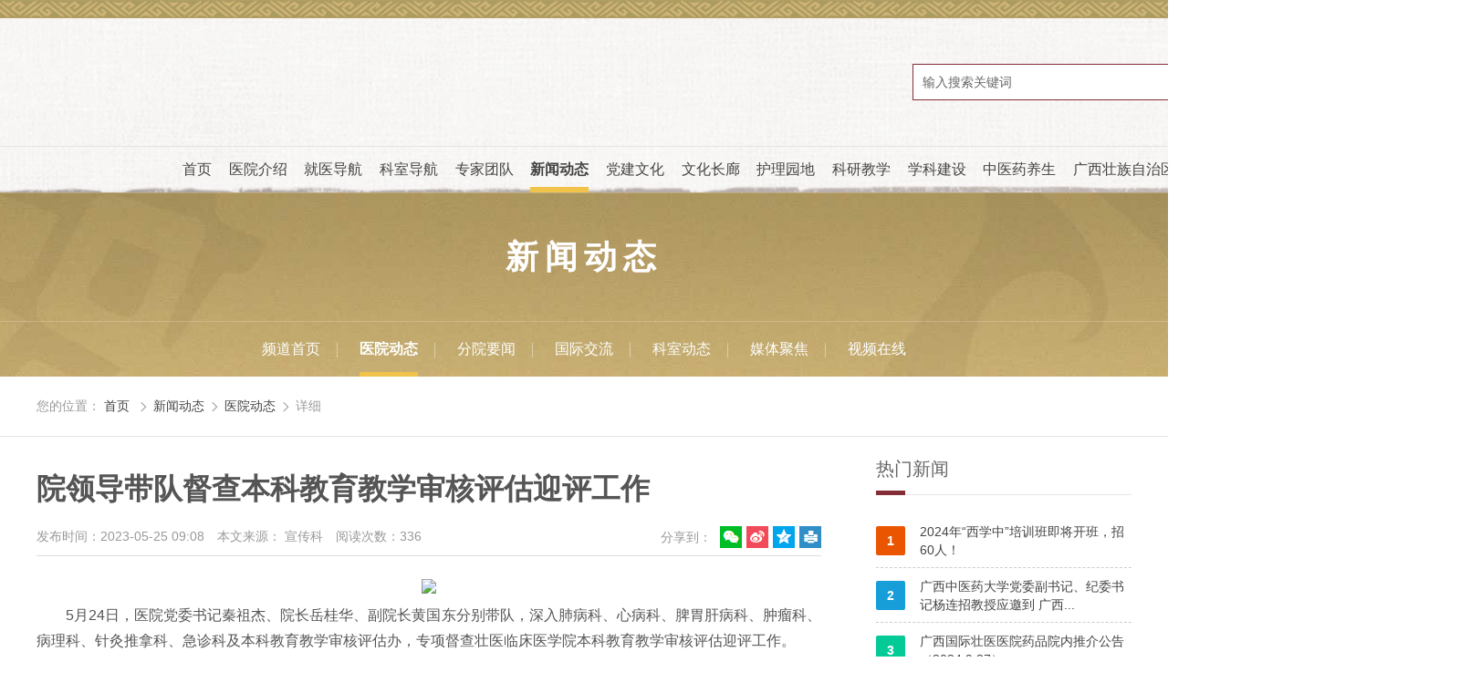

--- FILE ---
content_type: text/html; charset=utf-8
request_url: http://www.gxgjzy.com/news_major/2023/rb2RMzbW.html
body_size: 25070
content:
<!DOCTYPE html>
<html lang="zh" class="no-js">
  <head>
    <meta charset="UTF-8">
    <meta http-equiv="X-UA-Compatible" content="IE=edge">
    <meta name="renderer" content="webkit">
    <meta name="viewport" content="width=1280">
    <meta name="author" content="Ruifox Inc.">
    <meta name="keywords" content="领导,带队,督查">
    <meta name="description" content="5月24日，医院党委书记秦祖杰、院长岳桂华、副院长黄国东分别带队，深入肺病科、心病科、脾胃肝病科、肿瘤科、病理科、针灸推拿科、急诊科及本科教育教学审核评估办，专项督查壮医临床医学院本科教育教学审核评估迎评工作。在本科教育教学审核评估办，秦祖杰督察迎评工作准备情况在急诊科、本科教育教学审核评估办，秦祖杰督察迎评工作准备情况。他现场强调，全院上下要以高度的责任感和使命感，齐心协力做实、做细迎评工作，力争高分、高标准通过广西中医药大学本科教育教学审核评估。在壮医针灸科，岳桂华听取迎评工作进度汇报在壮医针灸科，岳桂华听取了迎评工作进度汇报。他指出，在时间紧、任务重、要求高的情况下，大家更要坚定目标信念，切实抓好临床和教学工作，对标对表查缺补漏，确保本轮本科教育教学审核">
    <title>院领导带队督查本科教育教学审核评估迎评工作-医院动态-新闻动态-广西国际壮医医院【官方网站】</title>
    <link rel="shortcut icon" href="//static.gxgjzy.com/images/favicon.ico" type="image/x-icon">
    <link rel="stylesheet" href="//static.gxgjzy.com/css/animate.css">
    <link rel="stylesheet" href="//static.gxgjzy.com/css/style.css">
        <script>
      var html=document.getElementsByTagName("html")[0],domain="http://www.gxgjzy.com";
      html.setAttribute("class",html.className.replace(/no-js/,''));
            try {
        if (/Android|Windows Phone|iPhone|iPod/i.test(navigator.userAgent)) {
                    window.location.href="http://m.gxgjzy.com/news_major/2026/rb2RMzbW.html";
                  }
      } catch (e) {}
          </script>
    <!--[if lt IE 9]>
    <script src="//static.gxgjzy.com/js/html5.js"></script>
    <script src="//static.gxgjzy.com/js/respond.min.js"></script>
    <![endif]-->
  </head>
  <!--[if lt IE 9]><body class="ie"><![endif]-->
  <!--[if !(IE 7) | !(IE 8)]><!-->
    <body >
    <!--<![endif]-->
    <!-- header-s-003 -->
    <div class="header-top-s-003">
      <div class="layout"></div>
    </div>
    <header class="header-s-003" id="header-s-003">
      <div class="logo-row">
          <div class="layout clearfix">
          <a href="http://www.gxgjzy.com" class="logo fl hide-text"><img src="http://oss.gxgjzy.com/20241204/095902260.png" alt="" /></a>
          <div class="search fr" id="searchWrap">
              <form class="clearfix" action="/search/" method="get">
                  <div class="change-wrap">
                      <!--<div class="searchtype" id="searchType">
                      <span>全部</span>
                      <ul>
                                                    <li><a href="javascript:;" data-typeid="0">全部</a></li>
                                                    <li><a href="javascript:;" data-typeid="169">新闻</a></li>
                                                    <li><a href="javascript:;" data-typeid="168">医生</a></li>
                                                    <li><a href="javascript:;" data-typeid="217">导师</a></li>
                                                    <li><a href="javascript:;" data-typeid="174">图片</a></li>
                                                    <li><a href="javascript:;" data-typeid="176">视频</a></li>
                                                    <li><a href="javascript:;" data-typeid="184">问答</a></li>
                                                </ul>
                      </div>-->
                                            <input type="hidden" name="typeid" value="169" id="typeid"/>
                      <input type="hidden" name="advanced" value="1"/>
                      <input class="keyword" name="q1" type="text" autocomplete="off" required="required" placeholder="输入搜索关键词" value="">
                      <button class="btn search-submit" type="submit"><i class="iconfont">&#xe614;</i></button>
                  </div>
              </form>
          </div>
          </div>
      </div>
      <nav class="nav main-nav wow fadeIn" id="nav1">
          <ul class="clearfix layout nav-ul">
          <li ><a href="http://www.gxgjzy.com">首页</a></li>
                              <li ><a href="http://www.gxgjzy.com/intro/">医院介绍</a>
                                          <div class="subnav subnav-s-003">
                  <div class="layout clearfix">
                  <div class="dropTitle">
                      <h1><a href="http://www.gxgjzy.com/intro/" >医院介绍</a></h1>
                  </div>
                  <ul class="dropMenu">
                                                                                                                                                              <li                           class="hasCol cur"
                      ><a href="http://www.gxgjzy.com/introduce/"  title="医院简介">医院简介</a></li>
                                                                                                                                        <li                           class="hasCol"
                      ><a href="http://www.gxgjzy.com/leaders/"  title="领导团队">领导团队</a></li>
                                                                                        <li ><a href="http://www.gxgjzy.com/organize/"  title="组织架构">组织架构</a></li>
                                                                                        <li ><a href="http://www.gxgjzy.com/hos_picture/"  title="医院荣誉">医院荣誉</a></li>
                                                                                        <li ><a href="http://www.gxgjzy.com/journey/"  title="历史沿革">历史沿革</a></li>
                                                                                        <li ><a href="http://www.gxgjzy.com/hos_song/"  title="医院文化">医院文化</a></li>
                                                                                        <li ><a href="http://www.gxgjzy.com/intro_jssb_yyhj/"  title="国壮风采">国壮风采</a></li>
                                                                                        <li ><a href="http://www.gxgjzy.com/history/"  title="联系我们">联系我们</a></li>
                                        </ul>
                  <div class="menucontent">
                                                                                        <div class="subcol cur">
                                                                                  <h2><a href="http://www.gxgjzy.com/introduce/" >医院简介</a></h2>
                                                                                          <p>广西国际壮医医院于2015年8月获批建设，2018年9月建成使用，是自治区成立60周年大庆重大公益性民生工程。始建于1985年的广西民族医药研究院...</p>
                              <a class="more" href="http://www.gxgjzy.com/introduce/">查看详细 +</a>
                              
                                                                          </div>
                                                                                        <div class="subcol">
                                                                                  <h2><a href="http://www.gxgjzy.com/leaders/" >领导团队</a></h2>
                                                            <ul class="txt-list">
                                                                    <li><a href="http://www.gxgjzy.com/leaders/2020/pmbk5ezJ.html" title="秦祖杰" >秦祖杰</a></li>
                                                                    <li><a href="http://www.gxgjzy.com/leaders/2020/MvbmOeYA.html" title="黄国东" >黄国东</a></li>
                                                                    <li><a href="http://www.gxgjzy.com/leaders/2021/4zbq2dpr.html" title="吴光" >吴光</a></li>
                                                                    <li><a href="http://www.gxgjzy.com/leaders/2024/MYerEdOB.html" title="陈日兰" >陈日兰</a></li>
                                                                </ul>
                              
                                                                          </div>
                                                              </div>

                  <div class="menuFixed">
                                                          <a href="http://www.gxgjzy.com/visitnotive/" title="就诊流程">
                                            <i class="iconfont animated" content=""></i>
                      就诊流程                      </a>
                                        <a href="http://www.gxgjzy.com/churu/" title="出入院流程">
                                            <i class="iconfont animated" content="&#xe605;">&#xe605;</i>
                      出入院流程                      </a>
                                        <a href="http://www.gxgjzy.com/visittime/" title="门诊排班">
                                            <i class="iconfont animated" content=""></i>
                      门诊排班                      </a>
                                        <a href="http://www.gxgjzy.com/hos_appo_dhyy/" title="预约挂号">
                                            <i class="iconfont animated" content="&#xe653;">&#xe653;</i>
                      预约挂号                      </a>
                                    </div>

                  </div>
              </div>
                        </li>
                    <li ><a href="http://www.gxgjzy.com/visitnotive/">就医导航</a>
                                          <div class="subnav subnav-s-003">
                  <div class="layout clearfix">
                  <div class="dropTitle">
                      <h1><a href="http://www.gxgjzy.com/visitnotive/" >就医导航</a></h1>
                  </div>
                  <ul class="dropMenu">
                                                                                                              <li ><a href="http://www.gxgjzy.com/visitnotive/"  title="就诊流程">就诊流程</a></li>
                                                                                        <li ><a href="http://www.gxgjzy.com/churu/"  title="出入院流程">出入院流程</a></li>
                                                                                                                                        <li                           class="hasCol cur"
                      ><a href="http://www.gxgjzy.com/visittime/"  title="门诊排班">门诊排班</a></li>
                                                                                        <li ><a href="http://www.gxgjzy.com/hos_appo_dhyy/"  title="预约挂号">预约挂号</a></li>
                                                                                        <li ><a href="http://www.gxgjzy.com/health/"  title="健康体检">健康体检</a></li>
                                                                                        <li ><a href="http://www.gxgjzy.com/hos_ask/"  title="医患交流">医患交流</a></li>
                                                                                        <li ><a href="http://www.gxgjzy.com/hos_guide/"  title="医保政策">医保政策</a></li>
                                                                                        <li ><a href="http://www.gxgjzy.com/education_cgzj/"  title="财管之家">财管之家</a></li>
                                                                                        <li ><a href="http://www.gxgjzy.com/location/"  title="交通路线">交通路线</a></li>
                                        </ul>
                  <div class="menucontent">
                                                                                        <div class="subcol cur">
                                                                              <form class="clinic-form search-url-format" action="/visittime/1/" method="get">
                              <div class="form-item">
                              <div class="form-input">
                                  <div class="department-select">
                                  <input type="hidden" class="dp" name="dp" value="" />
                                  <a class="select-input" href="javascript:;"><span>选择科室</span><i class="iconfont">&#xe610;</i></a>
                                  <div class="letter-box area-tabs" id="nav-area-tabs">
                                                                            <h3 class="area-tit span2">
                                                                            <a href="javascript:;" class="cur">院本部</a>
                                                                            <a href="javascript:;">明秀分院</a>
                                                                            </h3>
                                                                            <div class="area-letter">
                                                                                                                  <div class="tabs" id="nav-letter-A1">
                                          <ul class="letter-tit">
                                                                                        <li class="cur"><a href="javascript:;">CEFGK</a></li>
                                                                                        <li><a href="javascript:;">MNPRS</a></li>
                                                                                        <li><a href="javascript:;">TWXYZ</a></li>
                                                                                    </ul>
                                          <ul class="letter-pannel department-group">
                                                                                    <li>
                                                                                                                                          <a href="javascript:;" data-id="13">产科门诊</a>
                                                                                                <a href="javascript:;" data-id="14">产科早孕立卡门诊</a>
                                                                                                                                                                                        <a href="javascript:;" data-id="16">儿科门诊</a>
                                                                                                <a href="javascript:;" data-id="17">儿科小儿推拿门诊</a>
                                                                                                <a href="javascript:;" data-id="34">耳鼻咽喉头颈外科</a>
                                                                                                                                                                                        <a href="javascript:;" data-id="15">妇科门诊</a>
                                                                                                <a href="javascript:;" data-id="44">肺病科门诊</a>
                                                                                                <a href="javascript:;" data-id="3">风湿病科门诊</a>
                                                                                                                                                                                        <a href="javascript:;" data-id="22">骨关节与脊柱科门诊</a>
                                                                                                <a href="javascript:;" data-id="38">骨关节与运动医学科门诊</a>
                                                                                                <a href="javascript:;" data-id="41">肝胆外科门诊</a>
                                                                                                <a href="javascript:;" data-id="47">高压氧科门诊</a>
                                                                                                                                                                                        <a href="javascript:;" data-id="37">口腔科门诊</a>
                                                                                                <a href="javascript:;" data-id="19">康复医学科门诊</a>
                                                                                                                                  </li>
                                                                                    <li>
                                                                                                                                          <a href="javascript:;" data-id="27">麻醉科门诊</a>
                                                                                                <a href="javascript:;" data-id="40">泌尿外科门诊</a>
                                                                                                <a href="javascript:;" data-id="28">名医堂门诊</a>
                                                                                                <a href="javascript:;" data-id="1">民族医学特色诊疗中心</a>
                                                                                                                                                                                        <a href="javascript:;" data-id="35">男科门诊</a>
                                                                                                <a href="javascript:;" data-id="11">脑病科门诊</a>
                                                                                                <a href="javascript:;" data-id="12">脑病科失眠门诊</a>
                                                                                                <a href="javascript:;" data-id="39">内分泌代谢病科门诊</a>
                                                                                                                                                                                        <a href="javascript:;" data-id="30">皮肤科门诊</a>
                                                                                                <a href="javascript:;" data-id="8">脾胃肝病科门诊（一区）</a>
                                                                                                                                                                                        <a href="javascript:;" data-id="25">乳腺病科门诊</a>
                                                                                                                                                                                        <a href="javascript:;" data-id="43">神经外科门诊</a>
                                                                                                <a href="javascript:;" data-id="45">肾病科门诊</a>
                                                                                                                                  </li>
                                                                                    <li>
                                                                                                                                          <a href="javascript:;" data-id="36">疼痛科门诊</a>
                                                                                                <a href="javascript:;" data-id="4">痛风门诊</a>
                                                                                                                                                                                        <a href="javascript:;" data-id="23">胃结直肠外科门诊（含胰腺、甲状腺、疝）</a>
                                                                                                                                                                                        <a href="javascript:;" data-id="20">小儿外科门诊</a>
                                                                                                <a href="javascript:;" data-id="42">心胸血管外科门诊</a>
                                                                                                <a href="javascript:;" data-id="9">心病科门诊</a>
                                                                                                <a href="javascript:;" data-id="46">血液净化中心</a>
                                                                                                                                                                                        <a href="javascript:;" data-id="33">眼科门诊</a>
                                                                                                                                                                                        <a href="javascript:;" data-id="2">治未病中心</a>
                                                                                                <a href="javascript:;" data-id="7">肿瘤科门诊</a>
                                                                                                                                  </li>
                                                                                    </ul>
                                      </div>
                                                                                                                  <div class="tabs" id="nav-letter-A1">
                                          <ul class="letter-tit">
                                                                                    </ul>
                                          <ul class="letter-pannel department-group">
                                                                                    </ul>
                                      </div>
                                                                            </div>
                                  </div>
                                  </div>
                              </div>
                              </div>
                              <div class="form-item">
                              <div class="form-input">
                                  <select class="select-input" name="pr">
                                  <option value="">选择职称</option>
                                                                    <option value="99">主任医师</option>
                                                                    <option value="89">副主任医师</option>
                                                                    <option value="79">主治医师</option>
                                                                    <option value="69">医师</option>
                                                                    </select>
                              </div>
                              </div>
                              <div class="form-item">
                              <div class="form-input clearfix">
                                  <select class="select-input" name="le">
                                  <option value="">选择级别</option>
                                                                    <option value="4">一级专家</option>
                                                                    <option value="3">二级专家</option>
                                                                    <option value="2">三级专家</option>
                                                                    <option value="1">四级专家</option>
                                                                    </select>
                              </div>
                              </div>
                              <div class="form-item">
                              <div class="form-input">
                                  <button class="btn" type="submit"><i class="iconfont">&#xe614;</i>查询排班</button>
                              </div>
                              </div>
                          </form>
                                                </div>
                                                              </div>

                  <div class="menuFixed">
                                                          <a href="http://www.gxgjzy.com/visitnotive/" title="就诊流程">
                                            <i class="iconfont animated" content=""></i>
                      就诊流程                      </a>
                                        <a href="http://www.gxgjzy.com/churu/" title="出入院流程">
                                            <i class="iconfont animated" content="&#xe605;">&#xe605;</i>
                      出入院流程                      </a>
                                        <a href="http://www.gxgjzy.com/visittime/" title="门诊排班">
                                            <i class="iconfont animated" content=""></i>
                      门诊排班                      </a>
                                        <a href="http://www.gxgjzy.com/hos_appo_dhyy/" title="预约挂号">
                                            <i class="iconfont animated" content="&#xe653;">&#xe653;</i>
                      预约挂号                      </a>
                                    </div>

                  </div>
              </div>
                        </li>
                    <li ><a href="http://www.gxgjzy.com/department/">科室导航</a>
                            <div class="subnav subnav-s-003">
                  <div class="layout clearfix">
                      <div class="dropTitle">
                          <h1><a href="http://www.gxgjzy.com/department/">科室导航</a></h1>
                      </div>
                                            <div class="department-subnav">
                                            <div class="tab-con">
                                                                              <!-- 读取前5个分类的科室 -->
                                                                                                                                          <dl>
                              <dt>大内科</dt>
                              <dd>
                                                                    <a href="http://www.gxgjzy.com/department_xinbingkea0/" target="_blank">心病科（心血管内科）一区</a>
                                                                    <a href="http://www.gxgjzy.com/department_xbkxxgnkeq/" target="_blank">心病科（心血管内科）二区</a>
                                                                    <a href="http://www.gxgjzy.com/department_pwgbkhxhnjzxa0/" target="_blank">脾胃病科</a>
                                                                    <a href="http://www.gxgjzy.com/department_gdnk/" target="_blank">肝胆内科</a>
                                                                    <a href="http://www.gxgjzy.com/department_nbkhjdtsndtsjldplsa0/" target="_blank">脑病科（神经内科）</a>
                                                                    <a href="http://www.gxgjzy.com/department_feibingkea0/" target="_blank">肺病科(呼吸内科)</a>
                                                                    <a href="http://www.gxgjzy.com/department_lnbka0/" target="_blank">老年病科</a>
                                                                    <a href="http://www.gxgjzy.com/department_sbkhxyjhzxa0/" target="_blank">肾病科</a>
                                                                    <a href="http://www.gxgjzy.com/department_fsbka0/" target="_blank">风湿病科</a>
                                                                    <a href="http://www.gxgjzy.com/department_zyjdbfa0/" target="_blank">壮医经典门诊（全科医学科）</a>
                                                                    <a href="http://www.gxgjzy.com/department_zlka0/" target="_blank">肿瘤科</a>
                                                                    <a href="http://www.gxgjzy.com/department_nfmdxbka0/" target="_blank">内分泌代谢病科</a>
                                                                    <a href="http://www.gxgjzy.com/department_zzyxka0/" target="_blank">重症医学科</a>
                                                                    <a href="http://www.gxgjzy.com/department_zhenjiukea0/" target="_blank">壮医针灸科</a>
                                                                    <a href="http://www.gxgjzy.com/department_tuinakea0/" target="_blank">推拿科</a>
                                                                    <a href="http://www.gxgjzy.com/department_kfyxka0/" target="_blank">康复医学科</a>
                                                                    <a href="http://www.gxgjzy.com/department_mytymzbgla0/" target="_blank">名医堂</a>
                                                                    <a href="http://www.gxgjzy.com/department_gjylba0/" target="_blank">国际医疗部</a>
                                                                    <a href="http://www.gxgjzy.com/department_mzyxtszlzxgkzyjdbfa0/" target="_blank">民族医学特色诊疗中心</a>
                                                                    <a href="http://www.gxgjzy.com/department_grxjbkhfrmzyfbkjga0/" target="_blank">感染性疾病科</a>
                                                                    <a href="http://www.gxgjzy.com/department_zwbzxa0/" target="_blank">治未病中心</a>
                                                                    <a href="http://www.gxgjzy.com/department_ekhxseka0/" target="_blank">儿科</a>
                                                                    <a href="http://www.gxgjzy.com/department_etbjka0/" target="_blank">儿童保健科</a>
                                                                </dd>
                              </dl>
                                                                                                                                            <dl>
                              <dt>大外科</dt>
                              <dd>
                                                                    <a href="http://www.gxgjzy.com/department_ggjyjzka0/" target="_blank">骨二科（脊柱外科）</a>
                                                                    <a href="http://www.gxgjzy.com/department_gskcsgk/" target="_blank">骨三科（创伤骨科）</a>
                                                                    <a href="http://www.gxgjzy.com/department_ggjyydyxka0/" target="_blank">骨一科（关节、运动损伤）</a>
                                                                    <a href="http://www.gxgjzy.com/department_xxxgwka0/" target="_blank">心胸血管外科</a>
                                                                    <a href="http://www.gxgjzy.com/department_lnwka0/" target="_blank">神经外科</a>
                                                                    <a href="http://www.gxgjzy.com/department_wjzcwkhyxjzxza0/" target="_blank">胃结直肠外科</a>
                                                                    <a href="http://www.gxgjzy.com/department_gcka0/" target="_blank">肛肠科</a>
                                                                    <a href="http://www.gxgjzy.com/department_mnwka0/" target="_blank">泌尿外科</a>
                                                                    <a href="http://www.gxgjzy.com/department_gdwka0/" target="_blank">肝胆外科</a>
                                                                    <a href="http://www.gxgjzy.com/department_rxbka0/" target="_blank">乳腺病科</a>
                                                                    <a href="http://www.gxgjzy.com/department_xewka0/" target="_blank">小儿外科</a>
                                                                    <a href="http://www.gxgjzy.com/department_ttka0/" target="_blank">疼痛科</a>
                                                                    <a href="http://www.gxgjzy.com/department_mzkhsssa0/" target="_blank">麻醉科</a>
                                                                    <a href="http://www.gxgjzy.com/department_jzjjldzxa0/" target="_blank">急诊科</a>
                                                                    <a href="http://www.gxgjzy.com/department_pifukea0_ksjj/" target="_blank">皮肤科</a>
                                                                    <a href="http://www.gxgjzy.com/department_yankea0/" target="_blank">眼科</a>
                                                                    <a href="http://www.gxgjzy.com/department_erbihoukea0/" target="_blank">耳鼻咽喉头颈外科门诊</a>
                                                                    <a href="http://www.gxgjzy.com/department_kqka0/" target="_blank">口腔科</a>
                                                                </dd>
                              </dl>
                                                                                                                                            <dl>
                              <dt>大妇产科</dt>
                              <dd>
                                                                    <a href="http://www.gxgjzy.com/department_fuke/" target="_blank">妇科</a>
                                                                    <a href="http://www.gxgjzy.com/department_szjkybymz/" target="_blank">生殖健康与不孕症科门诊</a>
                                                                    <a href="http://www.gxgjzy.com/department_chanke/" target="_blank">产科</a>
                                                                </dd>
                              </dl>
                                                                                                                                            <dl>
                              <dt>医技辅助科室</dt>
                              <dd>
                                                                    <a href="http://www.gxgjzy.com/department_yaoxuebua0/" target="_blank">药学部</a>
                                                                    <a href="http://www.gxgjzy.com/department_fangshekea0/" target="_blank">放射科</a>
                                                                    <a href="http://www.gxgjzy.com/department_jierukea0/" target="_blank">介入科</a>
                                                                    <a href="http://www.gxgjzy.com/department_binglikea0/" target="_blank">病理科</a>
                                                                    <a href="http://www.gxgjzy.com/department_cska0/" target="_blank">超声科</a>
                                                                    <a href="http://www.gxgjzy.com/department_xdxzdka0/" target="_blank">心电学诊断科</a>
                                                                    <a href="http://www.gxgjzy.com/department_jianyankea0/" target="_blank">检验科</a>
                                                                    <a href="http://www.gxgjzy.com/department_shuxuekea0/" target="_blank">输血科</a>
                                                                    <a href="http://www.gxgjzy.com/department_gyyka0/" target="_blank">高压氧科</a>
                                                                    <a href="http://www.gxgjzy.com/department_xdgyzxa0/" target="_blank">消毒供应中心</a>
                                                                    <a href="http://www.gxgjzy.com/department_zyyyfzxa0/" target="_blank">壮瑶药制剂中心</a>
                                                                    <a href="http://www.gxgjzy.com/department_jkglzxa0/" target="_blank">健康管理中心</a>
                                                                    <a href="http://www.gxgjzy.com/department_yyka0/" target="_blank">临床营养科</a>
                                                                </dd>
                              </dl>
                                                                                                                                                                                                                                                                                                        <dl>
                              <dt>直属机构</dt>
                              <dd>
                                                                    <a href="http://www.gxgjzy.com/yyls/" target="_blank">明秀分院</a>
                                                                    <a href="http://www.gxgjzy.com/department_mzyybbjb_fyjj/" target="_blank">民族医药报社</a>
                                                                    <a href="http://www.gxgjzy.com/department_gxgjzyyywxqysqwsfwzxa0_fyjj/" target="_blank">五象秋月社区卫生服务中心</a>
                                                                </dd>
                              </dl>
                                                                                                                                                              <!-- 读取前5个分类的科室 -->
                                                                                                                              </div>
                      </div>
                  </div>
              </div>
                        </li>
                    <li ><a href="http://www.gxgjzy.com/expert/">专家团队</a>
                        </li>
                    <li class="cur"><a href="http://www.gxgjzy.com/news/">新闻动态</a>
                                          <div class="subnav subnav-s-003">
                  <div class="layout clearfix">
                  <div class="dropTitle">
                      <h1><a href="http://www.gxgjzy.com/news/" >新闻动态</a></h1>
                  </div>
                  <ul class="dropMenu">
                                                                                                                                                              <li                           class="hasCol cur"
                      ><a href="http://www.gxgjzy.com/news_major/"  title="医院动态">医院动态</a></li>
                                                                                                                                        <li                           class="hasCol"
                      ><a href="http://www.gxgjzy.com/department_mxfya0_fyyw/"  title="分院要闻">分院要闻</a></li>
                                                                                                                                        <li                           class="hasCol"
                      ><a href="http://www.gxgjzy.com/news_hos/"  title="国际交流">国际交流</a></li>
                                                                                                                                        <li                           class="hasCol"
                      ><a href="http://www.gxgjzy.com/notice/"  title="科室动态">科室动态</a></li>
                                                                                                                                        <li                           class="hasCol"
                      ><a href="http://www.gxgjzy.com/new_media/"  title="媒体聚焦">媒体聚焦</a></li>
                                                                                                                                        <li                           class="hasCol"
                      ><a href="http://www.gxgjzy.com/video/"  title="视频在线">视频在线</a></li>
                                        </ul>
                  <div class="menucontent">
                                                                                        <div class="subcol cur">
                                                                                  <h2><a href="http://www.gxgjzy.com/news_major/" >医院动态</a></h2>
                                                            <ul class="txt-list">
                                                                    <li><a href="http://www.gxgjzy.com/news_major/2026/nelR76bK.html" title="桂林市卫生健康委、桂林市中医医院到国壮调研" >桂林市卫生健康委、桂林市中医医院到国壮调研</a></li>
                                                                    <li><a href="https://mp.weixin.qq.com/s/bIsxJiHHwfIW6-oaG5f72Q?scene=1&click_id=3" title="喜报！国壮获评首批广西高级创伤中心" target="_blank">喜报！国壮获评首批广西高级创伤中心</a></li>
                                                                    <li><a href="https://mp.weixin.qq.com/s/SrUCM8KNqiQin4dJ_PvtNA" title="国壮获批广西优生优育协会专家基层技术培训基地" target="_blank">国壮获批广西优生优育协会专家基层技术培训基地</a></li>
                                                                    <li><a href="https://mp.weixin.qq.com/s/kQ-RsyCY9cGpSgwONXmY9g" title="黄国东带队赴阿里云开展中医药人工智能合作调研" target="_blank">黄国东带队赴阿里云开展中医药人工智能合作调研</a></li>
                                                                </ul>
                              
                                                                          </div>
                                                                                        <div class="subcol">
                                                                                  <h2><a href="http://www.gxgjzy.com/department_mxfya0_fyyw/" >分院要闻</a></h2>
                                                            <ul class="txt-list">
                                                                    <li><a href="https://mp.weixin.qq.com/s/HodcK3gNQ6L-hzxdEwAHPw" title="11岁男孩被判截瘫，壮医“循筋查灶”助他重新奔跑" target="_blank">11岁男孩被判截瘫，壮医“循筋查灶”助他重新奔跑</a></li>
                                                                    <li><a href="https://mp.weixin.qq.com/s/BJwysNSCqyZgh-O5UjREVA" title="白衣卷袖，为爱先行 | 国壮明秀分院开展无偿献血活动" target="_blank">白衣卷袖，为爱先行 | 国壮明秀分院开展无偿献血活动</a></li>
                                                                    <li><a href="https://mp.weixin.qq.com/s/cZHGE4ADaLvnG5BWxGvtJw" title="光荣榜 | 喜宴上宾客突发疾病，国壮明秀分院医生现场施救" target="_blank">光荣榜 | 喜宴上宾客突发疾病，国壮明秀分院医生现场施救</a></li>
                                                                    <li><a href="https://mp.weixin.qq.com/s/5pxnXAlD6pD7dca1skSh2g" title="壮医内外兼治，让乳腺癌患者重拾信心" target="_blank">壮医内外兼治，让乳腺癌患者重拾信心</a></li>
                                                                </ul>
                              
                                                                          </div>
                                                                                        <div class="subcol">
                                                                                  <h2><a href="http://www.gxgjzy.com/news_hos/" >国际交流</a></h2>
                                                            <ul class="txt-list">
                                                                    <li><a href="https://mp.weixin.qq.com/s/uAKFkLV5Ixol2fHCKQzZ3Q" title="聚焦微创，中西融汇｜这场中柬脊柱外科论坛，亮点满满！" target="_blank">聚焦微创，中西融汇｜这场中柬脊柱外科论坛，亮点满满！</a></li>
                                                                    <li><a href="http://www.gxgjzy.com/news_hos/2025/mep8JyeM.html" title="关于举办民族医特色诊疗技术示范与推广培训班（老挝专场）的通知" >关于举办民族医特色诊疗技术示范与推广培训班（老挝专场）的通知</a></li>
                                                                    <li><a href="http://www.gxgjzy.com/news_hos/2025/vbmOvEeY.html" title="“桂暖香江”中医手法保健技师培育计划学员到广西国际壮医医院参观交流" >“桂暖香江”中医手法保健技师培育计划学员到广西国际壮医医院参观交流</a></li>
                                                                    <li><a href="http://www.gxgjzy.com/news_hos/2025/zbq7vRep.html" title="“2025年中国（南宁）—东盟进出口中药材供应商大会暨甘草产业高质量发展大会”中药材供应商一行到广西国际壮医医院参观考察" >“2025年中国（南宁）—东盟进出口中药材供应商大会暨甘草产业高质量发展大会”中药材供应商一行到广西国际壮医医院参观考察</a></li>
                                                                </ul>
                              
                                                                          </div>
                                                                                        <div class="subcol">
                                                                                  <h2><a href="http://www.gxgjzy.com/notice/" >科室动态</a></h2>
                                                            <ul class="txt-list">
                                                                    <li><a href="https://mp.weixin.qq.com/s/6X4g_jWU-zdZfQU91WXoBQ" title="突发耳鸣，别不当回事！ 抓住这个关键期，还能挽救你的听力" target="_blank">突发耳鸣，别不当回事！ 抓住这个关键期，还能挽救你的听力</a></li>
                                                                    <li><a href="https://mp.weixin.qq.com/s/PCfgRUjmboOylqKtzULLDg" title="98岁老人股骨颈骨折，国壮骨三科（创伤骨科）妙手解“髋”忧" target="_blank">98岁老人股骨颈骨折，国壮骨三科（创伤骨科）妙手解“髋”忧</a></li>
                                                                    <li><a href="https://mp.weixin.qq.com/s/N-EJ0i8-1YW7XUtvGnT8vA" title="时间就是卵巢！孕早期突发腹痛，绝非小事！" target="_blank">时间就是卵巢！孕早期突发腹痛，绝非小事！</a></li>
                                                                    <li><a href="https://mp.weixin.qq.com/s/BRUOfmJtOfmcCxKKmRyGvA" title="多学科协作 2毫米穿刺点解决育龄女性“巧囊”困扰" target="_blank">多学科协作 2毫米穿刺点解决育龄女性“巧囊”困扰</a></li>
                                                                </ul>
                              
                                                                          </div>
                                                                                        <div class="subcol">
                                                                                  <h2><a href="http://www.gxgjzy.com/new_media/" >媒体聚焦</a></h2>
                                                            <ul class="txt-list">
                                                                    <li><a href="https://h5.gxtv.cn/html/article/wapArticle.html?dataSource=0&objId=8aa002114d524f038a0fa80083cc74a9" title="广西国际壮医医院以壮医文化点亮青少年成长之路" target="_blank">广西国际壮医医院以壮医文化点亮青少年成长之路</a></li>
                                                                    <li><a href="https://mp.weixin.qq.com/s/2zyCe4un0SiwAx6Niu8kHA" title="媒体聚焦丨广西"AI+壮瑶医"工程研究中心项目获批建设" target="_blank">媒体聚焦丨广西"AI+壮瑶医"工程研究中心项目获批建设</a></li>
                                                                    <li><a href="https://mp.weixin.qq.com/s/aG5Ue2Uc2Zs9bNWSf2Iaww" title="媒体聚焦丨广西首个！人工智能壮瑶医诊疗场景工程研究中心获批建设" target="_blank">媒体聚焦丨广西首个！人工智能壮瑶医诊疗场景工程研究中心获批建设</a></li>
                                                                    <li><a href="https://mp.weixin.qq.com/s/4vStMNYbhpKLrJCdAiVxXw" title="媒体聚焦丨广西首个人工智能壮瑶医诊疗场景工程研究中心获批" target="_blank">媒体聚焦丨广西首个人工智能壮瑶医诊疗场景工程研究中心获批</a></li>
                                                                </ul>
                              
                                                                          </div>
                                                                                        <div class="subcol">
                                                                                  <h2><a href="http://www.gxgjzy.com/video/" >视频在线</a></h2>
                                                            <ul class="txt-list">
                                                                    <li><a href="http://www.gxgjzy.com/video/2026/nXe087ex.html" title="做完第十一次壮医沙疗后······" >做完第十一次壮医沙疗后······</a></li>
                                                                    <li><a href="http://www.gxgjzy.com/video/2026/WPe99PeL.html" title="壮医非遗进校园" >壮医非遗进校园</a></li>
                                                                    <li><a href="http://www.gxgjzy.com/video/2025/Vyb83lav.html" title="李凤珍化身“体验官” 探秘壮医“沙疗”" >李凤珍化身“体验官” 探秘壮医“沙疗”</a></li>
                                                                    <li><a href="http://www.gxgjzy.com/video/2025/5xe79wb7.html" title="上班族体重自救指南竟然藏在《健康素养66条》" >上班族体重自救指南竟然藏在《健康素养66条》</a></li>
                                                                </ul>
                              
                                                                          </div>
                                                              </div>

                  <div class="menuFixed">
                                                          <a href="http://www.gxgjzy.com/visitnotive/" title="就诊流程">
                                            <i class="iconfont animated" content=""></i>
                      就诊流程                      </a>
                                        <a href="http://www.gxgjzy.com/churu/" title="出入院流程">
                                            <i class="iconfont animated" content="&#xe605;">&#xe605;</i>
                      出入院流程                      </a>
                                        <a href="http://www.gxgjzy.com/visittime/" title="门诊排班">
                                            <i class="iconfont animated" content=""></i>
                      门诊排班                      </a>
                                        <a href="http://www.gxgjzy.com/hos_appo_dhyy/" title="预约挂号">
                                            <i class="iconfont animated" content="&#xe653;">&#xe653;</i>
                      预约挂号                      </a>
                                    </div>

                  </div>
              </div>
                        </li>
                    <li ><a href="http://www.gxgjzy.com/culture/" target="_blank">党建文化</a>
                            <!-- 党建文化不显示子菜单 -->
                        </li>
                    <li ><a href="http://www.gxgjzy.com/group_news/">文化长廊</a>
                                          <div class="subnav subnav-s-003">
                  <div class="layout clearfix">
                  <div class="dropTitle">
                      <h1><a href="http://www.gxgjzy.com/group_news/" >文化长廊</a></h1>
                  </div>
                  <ul class="dropMenu">
                                                                                                                                                              <li                           class="hasCol cur"
                      ><a href="http://www.gxgjzy.com/group_news/"  title="壮医药科普">壮医药科普</a></li>
                                                                                        <li ><a href="http://www.gxgjzy.com/group_whhd/"  title="文化活动">文化活动</a></li>
                                                                                                                                        <li                           class="hasCol"
                      ><a href="http://www.gxgjzy.com/group_ysgz/"  title="友善国壮">友善国壮</a></li>
                                        </ul>
                  <div class="menucontent">
                                                                                        <div class="subcol cur">
                                                                                  <h2><a href="http://www.gxgjzy.com/group_news/" >壮医药科普</a></h2>
                                                            <ul class="txt-list">
                                                                    <li><a href="https://mp.weixin.qq.com/s/2qrjWqJJNK1bRetza70tjw" title="立秋 | 节气养生指南：告别夏燥，迎接秋安" target="_blank">立秋 | 节气养生指南：告别夏燥，迎接秋安</a></li>
                                                                    <li><a href="https://mp.weixin.qq.com/s/gul9tyWZ4oDxf3OBl13MdA" title="大暑｜节气养生指南：怎么吃、怎么睡、怎么动？" target="_blank">大暑｜节气养生指南：怎么吃、怎么睡、怎么动？</a></li>
                                                                    <li><a href="https://mp.weixin.qq.com/s/7AYv6UD3f8jsAIFBitc-dA" title="白露 | 节气养生指南：金风玉露相逢时，养生正宜秋收季" target="_blank">白露 | 节气养生指南：金风玉露相逢时，养生正宜秋收季</a></li>
                                                                    <li><a href="https://mp.weixin.qq.com/s/Z_dQmFusqUzWt1js2rgbbA" title="秋分 | 节气养生指南：风清露冷秋期半，养生贵在阴阳和" target="_blank">秋分 | 节气养生指南：风清露冷秋期半，养生贵在阴阳和</a></li>
                                                                </ul>
                              
                                                                          </div>
                                                                                        <div class="subcol">
                                                                                  <h2><a href="http://www.gxgjzy.com/group_ysgz/" >友善国壮</a></h2>
                                                            <ul class="txt-list">
                                                                    <li><a href="1" title="老年健康计划丨老人夜尿增多睡不好，怎么办？" target="_blank">老年健康计划丨老人夜尿增多睡不好，怎么办？</a></li>
                                                                    <li><a href="http://www.gxgjzy.com/group_ysgz/2024/mbkZ4raz.html" title="光荣榜 | 他们用“汗水”挽救我妈妈的生命" >光荣榜 | 他们用“汗水”挽救我妈妈的生命</a></li>
                                                                    <li><a href="http://www.gxgjzy.com/group_ysgz/2021/zbqY8Gbp.html" title="这前后对比，点赞！" >这前后对比，点赞！</a></li>
                                                                    <li><a href="http://www.gxgjzy.com/group_ysgz/2022/mepQVNaM.html" title="“心门”重开，这个敬礼，标准！" >“心门”重开，这个敬礼，标准！</a></li>
                                                                </ul>
                              
                                                                          </div>
                                                              </div>

                  <div class="menuFixed">
                                                          <a href="http://www.gxgjzy.com/visitnotive/" title="就诊流程">
                                            <i class="iconfont animated" content=""></i>
                      就诊流程                      </a>
                                        <a href="http://www.gxgjzy.com/churu/" title="出入院流程">
                                            <i class="iconfont animated" content="&#xe605;">&#xe605;</i>
                      出入院流程                      </a>
                                        <a href="http://www.gxgjzy.com/visittime/" title="门诊排班">
                                            <i class="iconfont animated" content=""></i>
                      门诊排班                      </a>
                                        <a href="http://www.gxgjzy.com/hos_appo_dhyy/" title="预约挂号">
                                            <i class="iconfont animated" content="&#xe653;">&#xe653;</i>
                      预约挂号                      </a>
                                    </div>

                  </div>
              </div>
                        </li>
                    <li ><a href="http://www.gxgjzy.com/nursing/">护理园地</a>
                                          <div class="subnav subnav-s-003">
                  <div class="layout clearfix">
                  <div class="dropTitle">
                      <h1><a href="http://www.gxgjzy.com/nursing/" >护理园地</a></h1>
                  </div>
                  <ul class="dropMenu">
                                                                                                                                                              <li                           class="hasCol cur"
                      ><a href="http://www.gxgjzy.com/nurse_intro/"  title="护理概况">护理概况</a></li>
                                                                                                                                        <li                           class="hasCol"
                      ><a href="http://www.gxgjzy.com/nurse_news/"  title="护理动态">护理动态</a></li>
                                                                                                                                        <li                           class="hasCol"
                      ><a href="http://www.gxgjzy.com/nurse_pub/"  title="壮医特色护理">壮医特色护理</a></li>
                                                                                                                                        <li                           class="hasCol"
                      ><a href="http://www.gxgjzy.com/nursing_zyytsjf/"  title="壮瑶医特色技法">壮瑶医特色技法</a></li>
                                                                                        <li ><a href="http://www.gxgjzy.com/nursing_hljy/"  title="护理教育">护理教育</a></li>
                                        </ul>
                  <div class="menucontent">
                                                                                        <div class="subcol cur">
                                                                                  <h2><a href="http://www.gxgjzy.com/nurse_intro/" >护理概况</a></h2>
                                                                                          <p></p>
                              <a class="more" href="http://www.gxgjzy.com/nurse_intro/">查看详细 +</a>
                              
                                                                          </div>
                                                                                        <div class="subcol">
                                                                                  <h2><a href="http://www.gxgjzy.com/nurse_news/" >护理动态</a></h2>
                                                            <ul class="txt-list">
                                                                    <li><a href="http://www.gxgjzy.com/nurse_news/2025/Pe91PZeL.html" title="杏林竞技展风采，壮医护理亮绝活！——广西国际壮医医院首届中医护理职业技能院内选拔赛圆满落幕" >杏林竞技展风采，壮医护理亮绝活！——广西国际壮医医院首届中医护理职业技能院内选拔赛圆满落幕</a></li>
                                                                    <li><a href="http://www.gxgjzy.com/nurse_news/2025/9avl2rdG.html" title="凝聚护理力量 打造高效团队|我院举办庆祝“5.12”国际护士节系列活动之护士长管理沙龙活动" >凝聚护理力量 打造高效团队|我院举办庆祝“5.12”国际护士节系列活动之护士长管理沙龙活动</a></li>
                                                                    <li><a href="http://www.gxgjzy.com/nurse_news/2025/zbq7xrep.html" title="护理部举办2025年度护理科研能力提升专题培训会" >护理部举办2025年度护理科研能力提升专题培训会</a></li>
                                                                    <li><a href="http://www.gxgjzy.com/nurse_news/2025/mep8Y6eM.html" title="走出去，带回来，同分享，共成长——2024年度进修护士回院开展新技术、新业务工作汇报会" >走出去，带回来，同分享，共成长——2024年度进修护士回院开展新技术、新业务工作汇报会</a></li>
                                                                </ul>
                              
                                                                          </div>
                                                                                        <div class="subcol">
                                                                                  <h2><a href="http://www.gxgjzy.com/nurse_pub/" >壮医特色护理</a></h2>
                                                            <ul class="txt-list">
                                                                    <li><a href="http://www.gxgjzy.com/nurse_pub/2025/PdyoPWaQ.html" title="国壮护理团队，恭喜！" >国壮护理团队，恭喜！</a></li>
                                                                    <li><a href="http://www.gxgjzy.com/nurse_pub/2025/7axnkrdy.html" title="壮瑶医特色护理技术服务提升暨中壮瑶医适宜技术在骨科护理的应用与推广学习班顺利召开" >壮瑶医特色护理技术服务提升暨中壮瑶医适宜技术在骨科护理的应用与推广学习班顺利召开</a></li>
                                                                    <li><a href="http://www.gxgjzy.com/nurse_pub/2020/pmbkpKdz.html" title="壮医药物竹罐疗法" >壮医药物竹罐疗法</a></li>
                                                                    <li><a href="http://www.gxgjzy.com/nurse_pub/2017/olejoBaj.html" title="护士在预防医院感染中的八大作用" >护士在预防医院感染中的八大作用</a></li>
                                                                </ul>
                              
                                                                          </div>
                                                                                        <div class="subcol">
                                                                                  <h2><a href="http://www.gxgjzy.com/nursing_zyytsjf/" >壮瑶医特色技法</a></h2>
                                                            <ul class="txt-list">
                                                                    <li><a href="http://www.gxgjzy.com/nursing_zyytsjf/2020/Xe0YDNax.html" title="【明秀分院特色疗法】壮医药线点灸疗法" target="_blank">【明秀分院特色疗法】壮医药线点灸疗法</a></li>
                                                                    <li><a href="http://www.gxgjzy.com/nursing_zyytsjf/2020/penx6pb7.html" title="【明秀分院特色疗法】壮医目诊" target="_blank">【明秀分院特色疗法】壮医目诊</a></li>
                                                                    <li><a href="http://www.gxgjzy.com/nursing_zyytsjf/2020/9avlLndG.html" title="【明秀分院特色疗法】壮医经筋推拿疗法" target="_blank">【明秀分院特色疗法】壮医经筋推拿疗法</a></li>
                                                                    <li><a href="http://www.gxgjzy.com/nursing_zyytsjf/2020/yb81Krdv.html" title="【明秀分院特色疗法】壮医药物竹罐疗法" target="_blank">【明秀分院特色疗法】壮医药物竹罐疗法</a></li>
                                                                </ul>
                              
                                                                          </div>
                                                              </div>

                  <div class="menuFixed">
                                                          <a href="http://www.gxgjzy.com/visitnotive/" title="就诊流程">
                                            <i class="iconfont animated" content=""></i>
                      就诊流程                      </a>
                                        <a href="http://www.gxgjzy.com/churu/" title="出入院流程">
                                            <i class="iconfont animated" content="&#xe605;">&#xe605;</i>
                      出入院流程                      </a>
                                        <a href="http://www.gxgjzy.com/visittime/" title="门诊排班">
                                            <i class="iconfont animated" content=""></i>
                      门诊排班                      </a>
                                        <a href="http://www.gxgjzy.com/hos_appo_dhyy/" title="预约挂号">
                                            <i class="iconfont animated" content="&#xe653;">&#xe653;</i>
                      预约挂号                      </a>
                                    </div>

                  </div>
              </div>
                        </li>
                    <li ><a href="http://www.gxgjzy.com/study/">科研教学</a>
                                          <div class="subnav subnav-s-003">
                  <div class="layout clearfix">
                  <div class="dropTitle">
                      <h1><a href="http://www.gxgjzy.com/study/" >科研教学</a></h1>
                  </div>
                  <ul class="dropMenu">
                                                                                                                                                              <li                           class="hasCol cur"
                      ><a href="http://www.gxgjzy.com/tech_news/"  title="科研动态">科研动态</a></li>
                                                                                                                                        <li                           class="hasCol"
                      ><a href="http://www.gxgjzy.com/tech_kycg/"  title="科研成果">科研成果</a></li>
                                                                                                                                        <li                           class="hasCol"
                      ><a href="http://www.gxgjzy.com/study_kycx/"  title="科研诚信">科研诚信</a></li>
                                                                                                                                        <li                           class="hasCol"
                      ><a href="http://www.gxgjzy.com/edu_teach/"  title="教学管理">教学管理</a></li>
                                                                                                                                        <li                           class="hasCol"
                      ><a href="http://www.gxgjzy.com/tech_pub/"  title="教学动态">教学动态</a></li>
                                                                                                                                        <li                           class="hasCol"
                      ><a href="http://www.gxgjzy.com/NKXKYS/"  title="教研室">教研室</a></li>
                                        </ul>
                  <div class="menucontent">
                                                                                        <div class="subcol cur">
                                                                                  <h2><a href="http://www.gxgjzy.com/tech_news/" >科研动态</a></h2>
                                                            <ul class="txt-list">
                                                                    <li><a href="http://www.gxgjzy.com/tech_news/2025/RdGvDKbD.html" title="广西国际壮医医院召开2026年度国家自然科学基金项目申报动员会暨培训会" >广西国际壮医医院召开2026年度国家自然科学基金项目申报动员会暨培训会</a></li>
                                                                    <li><a href="http://www.gxgjzy.com/tech_news/2021/Pe9rLPaL.html" title="我院召开2021年度国家自然科学基金申报工作动员会" >我院召开2021年度国家自然科学基金申报工作动员会</a></li>
                                                                    <li><a href="http://www.gxtcmu.edu.cn/Item/25152.aspx" title="广西国际壮医医院顺利召开第二届壮医联盟会议" target="_blank">广西国际壮医医院顺利召开第二届壮医联盟会议</a></li>
                                                                    <li><a href="http://www.gxgjzy.com/tech_news/2019/pnelqVaK.html" title="广西国际壮医医院2019年硕士研究生复试面试工作圆满结束" >广西国际壮医医院2019年硕士研究生复试面试工作圆满结束</a></li>
                                                                </ul>
                              
                                                                          </div>
                                                                                        <div class="subcol">
                                                                                  <h2><a href="http://www.gxgjzy.com/tech_kycg/" >科研成果</a></h2>
                                                            <ul class="txt-list">
                                                                    <li><a href="https://mp.weixin.qq.com/s/7NCxaiwa8GCsRVEgiajMJg" title="广西医师协会壮医医师分会2020年学术年会、广西壮医质控中心成立大会暨壮医临床适宜技术示范和推广培训班在我院举行" target="_blank">广西医师协会壮医医师分会2020年学术年会、广西壮医质控中心成立大会暨壮医临床适宜技术示范和推广培训班在我院举行</a></li>
                                                                    <li><a href="https://mp.weixin.qq.com/s/MHtbhG5RLqBHCFzPyakHLw" title="广西现代壮医药工程研究中心及壮瑶医药研究实验室正式启用" target="_blank">广西现代壮医药工程研究中心及壮瑶医药研究实验室正式启用</a></li>
                                                                    <li><a href="https://mp.weixin.qq.com/s/Zx0LP0gmIalbCMpug6L-iw" title="中国工程院、中科院三院士莅临国壮考察指导" target="_blank">中国工程院、中科院三院士莅临国壮考察指导</a></li>
                                                                    <li><a href="https://mp.weixin.qq.com/s/QCZve366Tc57Pr6UdL2sXA" title="自治区科技厅厅长曹坤华一行到国壮调研" target="_blank">自治区科技厅厅长曹坤华一行到国壮调研</a></li>
                                                                </ul>
                              
                                                                          </div>
                                                                                        <div class="subcol">
                                                                                  <h2><a href="http://www.gxgjzy.com/study_kycx/" >科研诚信</a></h2>
                                                            <ul class="txt-list">
                                                                </ul>
                              
                                                                          </div>
                                                                                        <div class="subcol">
                                                                                  <h2><a href="http://www.gxgjzy.com/edu_teach/" >教学管理</a></h2>
                                                            <ul class="txt-list">
                                                                    <li><a href="http://www.gxgjzy.com/edu_teach/2025/BeXL3vey.html" title="王龙龙博士研究生学位论文答辩会" >王龙龙博士研究生学位论文答辩会</a></li>
                                                                    <li><a href="http://www.gxgjzy.com/department_nkxjys_ksdt/2025/QeZYV6dp.html" title="桂雄斌博士研究生学位论文答辩会" target="_blank">桂雄斌博士研究生学位论文答辩会</a></li>
                                                                    <li><a href="http://www.gxgjzy.com/edu_teach/2025/qaQn1Ybn.html" title="广西中医药大学药学院到国壮开展2025届药学类实习检查工作" >广西中医药大学药学院到国壮开展2025届药学类实习检查工作</a></li>
                                                                    <li><a href="http://www.gxgjzy.com/edu_teach/2024/BeXov8dy.html" title="广西中医药大学壮医临床医学院开展2024年秋季学期集体听评课活动" >广西中医药大学壮医临床医学院开展2024年秋季学期集体听评课活动</a></li>
                                                                </ul>
                              
                                                                          </div>
                                                                                        <div class="subcol">
                                                                                  <h2><a href="http://www.gxgjzy.com/tech_pub/" >教学动态</a></h2>
                                                            <ul class="txt-list">
                                                                    <li><a href="http://www.gxgjzy.com/tech_pub/2025/rb2xPveW.html" title="我院在2025年广西首届标准化病人优秀教学案例评选活动斩获佳绩" >我院在2025年广西首届标准化病人优秀教学案例评选活动斩获佳绩</a></li>
                                                                    <li><a href="http://www.gxgjzy.com/tech_pub/2025/rb2xQNeW.html" title="扬州大学医学院到国壮开展调研交流" >扬州大学医学院到国壮开展调研交流</a></li>
                                                                    <li><a href="http://www.gxgjzy.com/tech_pub/2025/QbYWW0ez.html" title="我院成功举办医学课程思政体系的构建培训暨第十一次教学骨干教师和住培院内师资培训" >我院成功举办医学课程思政体系的构建培训暨第十一次教学骨干教师和住培院内师资培训</a></li>
                                                                    <li><a href="http://www.gxgjzy.com/tech_pub/2025/0dNLLLaL.html" title="广西中医药大学继续教育学院到国壮调研指导" >广西中医药大学继续教育学院到国壮调研指导</a></li>
                                                                </ul>
                              
                                                                          </div>
                                                                                        <div class="subcol">
                                                                                  <h2><a href="http://www.gxgjzy.com/NKXKYS/" >教研室</a></h2>
                                                            <ul class="txt-list">
                                                                    <li><a href="http://www.gxgjzy.com/NKXKYS/2025/NbWL2Edy.html" title="王龙龙博士研究生学位论文答辩会" >王龙龙博士研究生学位论文答辩会</a></li>
                                                                    <li><a href="http://www.gxgjzy.com/JYS_yxjyxjys/2025/0dNOLpeL.html" title="实习生中期检查——学校与教研室共促检验教学质量提升" >实习生中期检查——学校与教研室共促检验教学质量提升</a></li>
                                                                    <li><a href="http://www.gxgjzy.com/JYS_yxjyxjys/2025/wdLZ7Aaj.html" title="教学争锋，创新驱动 | 医学检验学教研室第四届教师比赛" >教学争锋，创新驱动 | 医学检验学教研室第四届教师比赛</a></li>
                                                                    <li><a href="http://www.gxgjzy.com/JYS_yxyxxjys/2025/Yer2RKeO.html" title="医学影像学教研室2024级研究生开题论证会顺利举行" >医学影像学教研室2024级研究生开题论证会顺利举行</a></li>
                                                                </ul>
                              
                                                                          </div>
                                                              </div>

                  <div class="menuFixed">
                                                          <a href="http://www.gxgjzy.com/visitnotive/" title="就诊流程">
                                            <i class="iconfont animated" content=""></i>
                      就诊流程                      </a>
                                        <a href="http://www.gxgjzy.com/churu/" title="出入院流程">
                                            <i class="iconfont animated" content="&#xe605;">&#xe605;</i>
                      出入院流程                      </a>
                                        <a href="http://www.gxgjzy.com/visittime/" title="门诊排班">
                                            <i class="iconfont animated" content=""></i>
                      门诊排班                      </a>
                                        <a href="http://www.gxgjzy.com/hos_appo_dhyy/" title="预约挂号">
                                            <i class="iconfont animated" content="&#xe653;">&#xe653;</i>
                      预约挂号                      </a>
                                    </div>

                  </div>
              </div>
                        </li>
                    <li ><a href="http://www.gxgjzy.com/XKJS/">学科建设</a>
                                          <div class="subnav subnav-s-003">
                  <div class="layout clearfix">
                  <div class="dropTitle">
                      <h1><a href="http://www.gxgjzy.com/XKJS/" >学科建设</a></h1>
                  </div>
                  <ul class="dropMenu">
                                                                                                                                                              <li                           class="hasCol cur"
                      ><a href="http://www.gxgjzy.com/ZDXK_/"  title="重点学科">重点学科</a></li>
                                                                                                                                        <li                           class="hasCol"
                      ><a href="http://www.gxgjzy.com/SYS_/"  title="实验室">实验室</a></li>
                                                                                        <li ><a href="http://www.gxgjzy.com/XKJS_yxllwyh/"  title="医学伦理委员会">医学伦理委员会</a></li>
                                                                                                                                        <li                           class="hasCol"
                      ><a href="http://www.gxgjzy.com/XKJS_xkdt/"  title="学科动态">学科动态</a></li>
                                                                                                                                        <li                           class="hasCol"
                      ><a href="http://www.gxgjzy.com/XKJS_ywlcsy/"  title="药物临床试验机构">药物临床试验机构</a></li>
                                        </ul>
                  <div class="menucontent">
                                                                                        <div class="subcol cur">
                                                                                  <h2><a href="http://www.gxgjzy.com/ZDXK_/" >重点学科</a></h2>
                                                            <ul class="txt-list">
                                                                    <li><a href="http://www.gxgjzy.com/ZDXK_/2022/9aAD3Bev.html" title="广西中医药重点学科-中西医结合临床" >广西中医药重点学科-中西医结合临床</a></li>
                                                                    <li><a href="http://www.gxgjzy.com/ZDXK_/2022/YerkAwaO.html" title="广西中医药重点培育学科-中医肝胆病学" >广西中医药重点培育学科-中医肝胆病学</a></li>
                                                                    <li><a href="http://www.gxgjzy.com/ZDXK_/2022/xbo2xzag.html" title="国家中医药管理局高水平中医药重点学科-少数民族药学（壮药学）" >国家中医药管理局高水平中医药重点学科-少数民族药学（壮药学）</a></li>
                                                                    <li><a href="http://www.gxgjzy.com/ZDXK_/2022/pen5w4d7.html" title="广西高水平中医药重点学科-壮医学" >广西高水平中医药重点学科-壮医学</a></li>
                                                                </ul>
                              
                                                                          </div>
                                                                                        <div class="subcol">
                                                                                  <h2><a href="http://www.gxgjzy.com/SYS_/" >实验室</a></h2>
                                                            <ul class="txt-list">
                                                                    <li><a href="http://www.gxgjzy.com/SYS_/2023/nelOl1dK.html" title="关于广西国际壮医医院壮瑶医药研究实验室大型仪器开放预约使用的通知" >关于广西国际壮医医院壮瑶医药研究实验室大型仪器开放预约使用的通知</a></li>
                                                                    <li><a href="http://www.gxgjzy.com/SYS_/2022/qaQW4Ydn.html" title="壮瑶医药研究实验室简介" >壮瑶医药研究实验室简介</a></li>
                                                                </ul>
                              
                                                                          </div>
                                                                                        <div class="subcol">
                                                                                  <h2><a href="http://www.gxgjzy.com/XKJS_xkdt/" >学科动态</a></h2>
                                                            <ul class="txt-list">
                                                                    <li><a href="1" title="筑壮医药发展高地 谱民族医药传承创新华章 ——国家中医药管理局高水平中医药重点学科建设项目“少数民族药学（壮药学）”建设纪实" target="_blank">筑壮医药发展高地 谱民族医药传承创新华章 ——国家中医药管理局高水平中医药重点学科建设项目“少数民族药学（壮药学）”建设纪实</a></li>
                                                                    <li><a href="http://www.gxgjzy.com/XKJS_xkdt/2025/NbWL0vdy.html" title="江西省市场监督管理局到国壮调研交流" >江西省市场监督管理局到国壮调研交流</a></li>
                                                                    <li><a href="http://www.gxgjzy.com/XKJS_xkdt/2025/Le3QpOb6.html" title="黑龙江省中医药管理局法监处到国壮调研交流" >黑龙江省中医药管理局法监处到国壮调研交流</a></li>
                                                                    <li><a href="http://www.gxgjzy.com/XKJS_xkdt/2025/rb2xo1eW.html" title="黑龙江省中医药管理局法监处到国壮调研交流" >黑龙江省中医药管理局法监处到国壮调研交流</a></li>
                                                                </ul>
                              
                                                                          </div>
                                                                                        <div class="subcol">
                                                                                  <h2><a href="http://www.gxgjzy.com/XKJS_ywlcsy/" >药物临床试验机构</a></h2>
                                                            <ul class="txt-list">
                                                                    <li><a href="http://www.gxgjzy.com/XKJS_ywlcsy/2025/PdROpweG.html" title="药物临床试验专业简介" >药物临床试验专业简介</a></li>
                                                                    <li><a href="http://www.gxgjzy.com/XKJS_ywlcsy/2024/RdG5OraD.html" title="广西国际壮医医院首个医疗器械临床试验项目启动会成功召开" >广西国际壮医医院首个医疗器械临床试验项目启动会成功召开</a></li>
                                                                    <li><a href="http://www.gxgjzy.com/XKJS_ywlcsy/2022/DdwjnMb1.html" title="广西国际壮医医院药物/医疗器械临床试验机构联系方式" >广西国际壮医医院药物/医疗器械临床试验机构联系方式</a></li>
                                                                    <li><a href="http://www.gxgjzy.com/XKJS_ywlcsy/2022/9avgmXbG.html" title="临床试验立项工作指引及运行管理流程" >临床试验立项工作指引及运行管理流程</a></li>
                                                                </ul>
                              
                                                                          </div>
                                                              </div>

                  <div class="menuFixed">
                                                          <a href="http://www.gxgjzy.com/visitnotive/" title="就诊流程">
                                            <i class="iconfont animated" content=""></i>
                      就诊流程                      </a>
                                        <a href="http://www.gxgjzy.com/churu/" title="出入院流程">
                                            <i class="iconfont animated" content="&#xe605;">&#xe605;</i>
                      出入院流程                      </a>
                                        <a href="http://www.gxgjzy.com/visittime/" title="门诊排班">
                                            <i class="iconfont animated" content=""></i>
                      门诊排班                      </a>
                                        <a href="http://www.gxgjzy.com/hos_appo_dhyy/" title="预约挂号">
                                            <i class="iconfont animated" content="&#xe653;">&#xe653;</i>
                      预约挂号                      </a>
                                    </div>

                  </div>
              </div>
                        </li>
                    <li ><a href="http://www.gxgjzy.com/popular_wxkp/">中医药养生</a>
                                          <div class="subnav subnav-s-003">
                  <div class="layout clearfix">
                  <div class="dropTitle">
                      <h1><a href="http://www.gxgjzy.com/popular_wxkp/" >中医药养生</a></h1>
                  </div>
                  <ul class="dropMenu">
                                                                                                              <li ><a href="http://www.gxgjzy.com/popular_wxkp/"  title="国壮TV">国壮TV</a></li>
                                                                                                                                        <li                           class="hasCol cur"
                      ><a href="http://www.gxgjzy.com/popularizationofscience_zyys/"  title="中医药养生">中医药养生</a></li>
                                        </ul>
                  <div class="menucontent">
                                                                                        <div class="subcol cur">
                                                                                  <h2><a href="http://www.gxgjzy.com/popularizationofscience_zyys/" >中医药养生</a></h2>
                                                            <ul class="txt-list">
                                                                    <li><a href="https://mp.weixin.qq.com/s/GT0-RLsfRtkEt3V2MD4fGw" title="光荣榜 | 这一次，她终于不闹着出院了" target="_blank">光荣榜 | 这一次，她终于不闹着出院了</a></li>
                                                                    <li><a href="https://mp.weixin.qq.com/s/cXrI0tWiUw2ceZ2d3ArwdA" title="光荣榜｜进修护士赠锦旗致谢，国壮护理团队传技又暖心" target="_blank">光荣榜｜进修护士赠锦旗致谢，国壮护理团队传技又暖心</a></li>
                                                                    <li><a href="https://mp.weixin.qq.com/s/QvQNUJ1uxWEq4pUYcdOFQA" title="光荣榜｜壮医经筋妙手解痛，快速响应关怀暖心" target="_blank">光荣榜｜壮医经筋妙手解痛，快速响应关怀暖心</a></li>
                                                                    <li><a href="https://mp.weixin.qq.com/s/dMg9T-i57gjQbVkfZCZZcw" title="老年健康计划丨老人夜尿增多睡不好，怎么办？" target="_blank">老年健康计划丨老人夜尿增多睡不好，怎么办？</a></li>
                                                                </ul>
                              
                                                                          </div>
                                                              </div>

                  <div class="menuFixed">
                                                          <a href="http://www.gxgjzy.com/visitnotive/" title="就诊流程">
                                            <i class="iconfont animated" content=""></i>
                      就诊流程                      </a>
                                        <a href="http://www.gxgjzy.com/churu/" title="出入院流程">
                                            <i class="iconfont animated" content="&#xe605;">&#xe605;</i>
                      出入院流程                      </a>
                                        <a href="http://www.gxgjzy.com/visittime/" title="门诊排班">
                                            <i class="iconfont animated" content=""></i>
                      门诊排班                      </a>
                                        <a href="http://www.gxgjzy.com/hos_appo_dhyy/" title="预约挂号">
                                            <i class="iconfont animated" content="&#xe653;">&#xe653;</i>
                      预约挂号                      </a>
                                    </div>

                  </div>
              </div>
                        </li>
                    <li ><a href="http://www.gxgjzy.com/gxzzzzqmzyyyjy/">广西壮族自治区民族医药研究院</a>
                        </li>
                    </ul>
      </nav>
    </header>
  <div class="second-nav-wrap" style="background-image:url(//static.gxgjzy.com/images/second-banner-bg.jpg);">
  <div class="second-nav ">
    <div class="layout clearfix">
      <h1 class="text-center">新闻动态</h1>

    </div>
        <div class="second-nav-list">
      <ul class="layout clearfix">
                <li ><a href="http://www.gxgjzy.com/news/">频道首页</a></li>
                        <li  class="cur"        >
        <a href="http://www.gxgjzy.com/news_major/">医院动态</a>
        </li>
                <li >
        <a href="http://www.gxgjzy.com/department_mxfya0_fyyw/">分院要闻</a>
        </li>
                <li >
        <a href="http://www.gxgjzy.com/news_hos/">国际交流</a>
        </li>
                <li >
        <a href="http://www.gxgjzy.com/notice/">科室动态</a>
        </li>
                <li >
        <a href="http://www.gxgjzy.com/new_media/">媒体聚焦</a>
        </li>
                <li >
        <a href="http://www.gxgjzy.com/video/">视频在线</a>
        </li>
              </ul>
    </div>
      </div>
</div>
   <div class="path">
  <div class="layout">
    <span>您的位置：</span>
        <a href="http://www.gxgjzy.com/">首页</a>
                      <i class="iconfont">&#xe60e;</i><a href="http://www.gxgjzy.com/news/">新闻动态</a><i class='iconfont'>&#xe60e;</i><a href="http://www.gxgjzy.com/news_major/">医院动态</a><i class='iconfont'>&#xe60e;</i>详细      </div>
</div>    <div class="container">
      <div class="layout">
        <div class="news-show clearfix mt25">
          <div class="list-item fl">
            <article class="content">
              <h1 class="content-title">院领导带队督查本科教育教学审核评估迎评工作</h1>
              <div class="news-info clearfix">
                <div class="fl content-mark">
  <span>发布时间：2023-05-25 09:08</span>
  <span>本文来源： 宣传科</span>  <span>阅读次数：<i id="totalhits">0</i></span>
</div>
<div class="fr share color-share">
  <span>分享到：</span>
  <div class="bdsharebuttonbox">
    <a class="bds_weixin" data-cmd="weixin" title="微信"></a>
    <a class="bds_tsina" data-cmd="tsina" title="微博"></a>
    <a class="bds_qzone" data-cmd="qzone" title="QQ空间"></a>
    <!-- <a class="bds_twi" data-cmd="twi" title="Twitter"></a> -->
    <!-- <a class="bds_fbook" data-cmd="fbook" title="Facebook"></a> -->
    <a class="bds_print" data-cmd="print" title="打印"></a>
  </div>
</div>              </div>
              <div class="news-content has-right"><section style="font-size:16px;"><section style="text-align:center;line-height:0;margin-top:10px;margin-bottom:10px;" powered-by="xiumi.us"><section style="vertical-align:middle;display:inline-block;line-height:0;"><img class="rich_pages wxw-img" data-ratio="0.4255555555555556" src="http://oss.gxgjzy.com/20220607/080505399.jpg" data-type="jpeg" data-w="900" style="vertical-align:middle;width:100%;" data_ue_src="http://oss.gxgjzy.com/20220607/080505399.jpg" /></section></section><p style="text-indent:2em;" powered-by="xiumi.us">5月24日，医院党委书记秦祖杰、院长岳桂华、副院长黄国东分别带队，深入肺病科、心病科、脾胃肝病科、肿瘤科、病理科、针灸推拿科、急诊科及本科教育教学审核评估办，专项督查壮医临床医学院本科教育教学审核评估迎评工作。</p><p powered-by="xiumi.us"><br /></p><section style="text-align:center;line-height:0;margin-top:10px;margin-bottom:10px;" powered-by="xiumi.us"><section style="vertical-align:middle;display:inline-block;line-height:0;"><img class="rich_pages wxw-img" data-ratio="0.75" src="http://oss.gxgjzy.com/20230525/090811171.jpg" data-type="jpeg" data-w="1080" style="vertical-align:middle;width:100%;" data_ue_src="http://oss.gxgjzy.com/20230525/090811171.jpg" /></section></section><section style="font-size:14px;color:#5f9cef;" powered-by="xiumi.us"><p style="text-align:center;">在本科教育教学审核评估办，秦祖杰督察迎评工作准备情况</p></section><p powered-by="xiumi.us"><br /></p><p style="text-indent:2em;" powered-by="xiumi.us">在急诊科、本科教育教学审核评估办，秦祖杰督察迎评工作准备情况。他现场强调，<span style="text-indent:2em;letter-spacing:0.034em;">全院上下要以高度的责任感和使命感，齐心协力做实、做细迎评工作，力争高分、高标准通过广西中医药大学本科教育教学审核评估。</span></p><p powered-by="xiumi.us"><br /></p><section style="text-align:center;line-height:0;margin-top:10px;margin-bottom:10px;" powered-by="xiumi.us"><section style="vertical-align:middle;display:inline-block;line-height:0;"><img class="rich_pages wxw-img" data-ratio="0.6666666666666666" src="http://oss.gxgjzy.com/20230525/090811510.jpg" data-type="jpeg" data-w="1080" style="vertical-align:middle;width:100%;" data_ue_src="http://oss.gxgjzy.com/20230525/090811510.jpg" /></section></section><section style="font-size:14px;color:#5f9cef;" powered-by="xiumi.us"><p style="text-align:center;">在壮医针灸科，岳桂华听取迎评工作进度汇报</p></section><p powered-by="xiumi.us"><br /></p><p style="text-indent:2em;" powered-by="xiumi.us">在壮医针灸科，岳桂华听取了迎评工作进度汇报。他指出，在时间紧、任务重、要求高的情况下，大家更要坚定目标信念，切实抓好临床和教学工作，对标对表查缺补漏，确保本轮本科教育教学审核评估工作高质量完成。</p><p powered-by="xiumi.us"><br /></p><section style="text-align:center;line-height:0;margin-top:10px;margin-bottom:10px;" powered-by="xiumi.us"><section style="vertical-align:middle;display:inline-block;line-height:0;"><img class="rich_pages wxw-img" data-ratio="0.47129629629629627" src="http://oss.gxgjzy.com/20230525/090811864.jpg" data-type="jpeg" data-w="1080" style="vertical-align:middle;width:100%;" data_ue_src="http://oss.gxgjzy.com/20230525/090811864.jpg" /></section></section><p powered-by="xiumi.us"><br /></p><section powered-by="xiumi.us"><p style="text-indent:2em;">黄国东带队检查了肺病科，脾胃肝病一区、二区等科室，他要求，各科室要将各项任务明确到人，任务负责人要各司其职，按要求严抓课堂质量，紧盯工作细节，把好质量关，以良好的精神面貌迎接审核评估工作。</p><p style="text-indent:2em;"><br /></p><p style="text-indent:2em;">本次督查，重点检查了课程材料归档、试卷材料整理、磨课听课梳理等工作。教务学生部暨住院医师规范化培训中心、本科教育教学审核评估办有关人员陪同。</p></section><p powered-by="xiumi.us"><br /></p><section style="display:flex;flex-flow:row nowrap;margin:10px 0%;text-align:center;justify-content:center;" powered-by="xiumi.us"><section style="display:inline-block;vertical-align:middle;width:33.33%;align-self:center;"><section style="margin-top:0.5em;margin-bottom:0.5em;" powered-by="xiumi.us"><section style="background-color:#6a76f1;height:1px;"><svg viewbox="0 0 1 1" style="float:left;line-height:0;width:0;vertical-align:top;"></svg></section></section></section><section style="display:inline-block;vertical-align:middle;width:16px;flex:0 0 auto;height:auto;border-width:0px;border-style:none;border-color:#3e3e3e;align-self:center;"><section style="display:flex;flex-flow:row nowrap;justify-content:center;" powered-by="xiumi.us"><section style="display:inline-block;vertical-align:top;width:auto;flex:100 100 0%;height:auto;align-self:flex-start;"><section style="transform:rotatez(14deg);" powered-by="xiumi.us"><section><section style="display:inline-block;width:3px;height:15px;vertical-align:top;overflow:hidden;background-color:#6a76f1;"><svg viewbox="0 0 1 1" style="float:left;line-height:0;width:0;vertical-align:top;"></svg></section></section></section></section><section style="display:inline-block;vertical-align:top;width:auto;flex:100 100 0%;height:auto;align-self:flex-start;"><section style="transform:rotatez(14deg);" powered-by="xiumi.us"><section><section style="display:inline-block;width:3px;height:34px;vertical-align:top;overflow:hidden;background-color:#6a76f1;"><svg viewbox="0 0 1 1" style="float:left;line-height:0;width:0;vertical-align:top;"></svg></section></section></section></section></section></section><section style="display:inline-block;vertical-align:middle;width:33.33%;align-self:center;"><section style="margin-top:0.5em;margin-bottom:0.5em;" powered-by="xiumi.us"><section style="background-color:#6a76f1;height:1px;"><svg viewbox="0 0 1 1" style="float:left;line-height:0;width:0;vertical-align:top;"></svg></section></section></section></section><section powered-by="xiumi.us"><p><br /></p><p style="text-align:center;"><span style="font-size:14px;">审核：吴小红</span></p><p style="text-align:center;"><span style="font-size:14px;">编审：小壮壮</span></p><p style="text-align:center;"><span style="font-size:14px;">通讯员：梁 &nbsp;亮</span></p><p style="text-align:center;"><span style="font-size:14px;">编辑：陆 &nbsp; 文</span></p><p><br /></p></section><section style="text-align:center;line-height:0;margin-top:10px;margin-bottom:10px;" powered-by="xiumi.us"><section style="vertical-align:middle;display:inline-block;line-height:0;"><img class="rich_pages wxw-img" data-ratio="1.413888888888889" src="http://oss.gxgjzy.com/20230221/084128251.png" data-type="png" data-w="1080" style="vertical-align:middle;width:100%;" data_ue_src="http://oss.gxgjzy.com/20230221/084128251.png" /></section></section><section style="text-align:center;line-height:0;margin-top:10px;margin-bottom:10px;" powered-by="xiumi.us"><section style="vertical-align:middle;display:inline-block;line-height:0;"><img data-ratio="0.3333333333333333" src="http://oss.gxgjzy.com/20220422/203040708.jpg" data-type="jpeg" data-w="600" style="vertical-align:middle;width:100%;" data_ue_src="http://oss.gxgjzy.com/20220422/203040708.jpg" /></section></section><section style="text-align:center;line-height:0;margin-top:10px;margin-bottom:10px;" powered-by="xiumi.us"><section style="vertical-align:middle;display:inline-block;line-height:0;"><img class="rich_pages wxw-img" data-ratio="0.3333333333333333" src="http://oss.gxgjzy.com/20220422/203040932.jpg" data-type="jpeg" data-w="600" style="vertical-align:middle;width:100%;" data_ue_src="http://oss.gxgjzy.com/20220422/203040932.jpg" /></section></section><section style="text-align:center;line-height:0;margin-top:10px;margin-bottom:10px;" powered-by="xiumi.us"><section style="vertical-align:middle;display:inline-block;line-height:0;"><img class="rich_pages wxw-img" data-ratio="2.022222222222222" src="http://oss.gxgjzy.com/20220422/203041405_0_1200_50.jpg" data-type="jpeg" data-w="1080" style="vertical-align:middle;width:100%;" data_ue_src="http://oss.gxgjzy.com/20220422/203041405_0_1200_50.jpg" /></section></section></section><p style="display:none;"><mp-style-type data-value="3"></mp-style-type></p></div>
              <div class="news-code-wrap">
                <div class="news-code">
                  <p>扫一扫 手机端浏览</p>
                  <img src="/dynamic/qr/?data=http%3A%2F%2Fm.gxgjzy.com%2Fnews_major%2F2026%2Frb2RMzbW.html" alt="院领导带队督查本科教育教学审核评估迎评工作">
                </div>
              </div>
              <div class="news-footer-share color-share mt25">
                <span>分享到：</span>
                <div class="bdsharebuttonbox">
                  <a class="bds_weixin" data-cmd="weixin" title="微信"></a>
                  <a class="bds_tsina" data-cmd="tsina" title="微博"></a>
                  <a class="bds_qzone" data-cmd="qzone" title="QQ空间"></a>
                  <!-- <a class="bds_twi" data-cmd="twi" title="Twitter"></a> -->
                  <!-- <a class="bds_fbook" data-cmd="fbook" title="Facebook"></a> -->
                  <a class="bds_print" data-cmd="print" title="打印"></a>
                </div>
              </div>
            </article>
            <!-- 相关附件 -->
                        <!--相关信息-->
            <!-- 新闻 -->
  
 <!-- 视频 -->

<div class="inner-list-item  mt35" id="related_list_wrap">
  <div class="inner-list-tit clearfix">
    <h2 class="fl"><span>相关推荐</span></h2>
    <h2 class="tab-tit clearfix fr related-tab-tit">
      <a class="cur" href="javascript:;">新闻</a>            <a href="javascript:;">医生</a>      <a href="javascript:;">科室</a>      <!-- <a href="javascript:;">问答</a> -->
    </h2>
  </div>
  <div class="inner-list-content tab-pannel-wrap">
     <!-- 新闻 -->
    <div class="tab-pannel mb40">
      <ul class="related-news clearfix">
                <li attr-catid="26" >
                    <a class="thumb" href="http://www.gxgjzy.com/news_major/2022/9av2AraG.html">
            <img src="http://oss.gxgjzy.com/20220209/150810725_115_86_50.jpg" alt="院领导慰问居家隔离学生"/>
          </a>
                    <a href="http://www.gxgjzy.com/news_major/2022/9av2AraG.html" class="title" title="院领导慰问居家隔离学生">院领导慰问居家隔离学生</a>
          <div class="mark">2022-02-09<u>|</u>来自：宣传科</div>
        </li>
                <li attr-catid="26" >
                    <a class="thumb" href="http://www.gxgjzy.com/news_major/2021/rb2k1JdW.html">
            <img src="http://oss.gxgjzy.com/20210205/152501995_115_86_50.jpg" alt="院领导节前慰问困难职工"/>
          </a>
                    <a href="http://www.gxgjzy.com/news_major/2021/rb2k1JdW.html" class="title" title="院领导节前慰问困难职工">院领导节前慰问困难职工</a>
          <div class="mark">2021-01-30<u>|</u>来自：策划拓展部</div>
        </li>
                <li attr-catid="26" >
                    <a class="thumb" href="http://www.gxgjzy.com/news_major/2021/9av29VaG.html">
            <img src="http://oss.gxgjzy.com/20210112/082616310_115_86_50.jpg" alt="院领导慰问我院外聘专家"/>
          </a>
                    <a href="http://www.gxgjzy.com/news_major/2021/9av29VaG.html" class="title" title="院领导慰问我院外聘专家">院领导慰问我院外聘专家</a>
          <div class="mark">2021-02-11<u>|</u>来自：策划拓展部</div>
        </li>
              </ul>
    </div>
    
    
     <!-- 医生 -->
    <div class="tab-pannel mb40">
      <ul class="related-doc">
                  <li>
            <a class="doctor-img" href="http://www.gxgjzy.com/experts/2020/Vyb8mdvA.html" target="_blank">
              <img src="http://oss.gxgjzy.com/20210125/151051716_74_100_50.png">
            </a>
            <h2><a href="http://www.gxgjzy.com/experts/2020/Vyb8mdvA.html">黄国东</a></h2>
            <p>
                                                      <u>科室：</u>肾病科<br>
            <u>职称：</u>主任医师<br>            <u>擅长：</u>擅长中西医结合、壮瑶医药诊治擅长中西医结合、壮瑶医药诊治慢性肾脏疾病（如肾病综合征、IgA肾病、糖尿病肾病等）、尿路感染、狼疮性肾炎、高尿酸血症、高脂血症、高血压病、骨质疏松症、类风湿性关节炎、肺系类疾病。</p>          </li>
                  <li>
            <a class="doctor-img" href="http://www.gxgjzy.com/experts/2020/46dBEob7.html" target="_blank">
              <img src="http://oss.gxgjzy.com/20240530/091610580_74_100_50.png">
            </a>
            <h2><a href="http://www.gxgjzy.com/experts/2020/46dBEob7.html">秦祖杰</a></h2>
            <p>
                                                      <u>科室：</u>民族医学特色诊疗中心<br>
            <u>职称：</u>主任医师<br>            <u>擅长：</u>擅长用中医药、壮医药、壮医针灸等综合疗法，诊治临床各科常见疾病及各种疑难杂症，如眩晕、失眠、脱发、顽固性咳嗽、不孕不育症、湿疹、带状疱疹后遗神经痛、痤疮、过敏性鼻炎、小儿厌食等病症，尤其擅长亚健康的调理。</p>          </li>
                  <li>
            <a class="doctor-img" href="http://www.gxgjzy.com/experts/2021/QBeXR5by.html" target="_blank">
              <img src="http://oss.gxgjzy.com/20210714/152806194_74_100_50.png">
            </a>
            <h2><a href="http://www.gxgjzy.com/experts/2021/QBeXR5by.html">岳桂华</a></h2>
            <p>
                                                      <u>科室：</u>心病科（心血管内科）一区<br>
            <u>职称：</u>主任医师<br>            <u>擅长：</u>从事医疗工作30余年，善于中医治疗心血管、脑血管、脾胃病，及呼吸系统等内科疾病。如高血压、冠心病、心力衰竭、糖脂代谢紊乱、中风后遗症、眩晕、慢性胃肠炎、肺炎哮喘、抑郁失眠、肿瘤放化疗后与亚健康的中药调理等。</p>          </li>
                </ul>
    </div>
    
        <div class="tab-pannel mb40">   <!-- 科室 -->
            <div class="related-dmt">
        <div class="top-dm clearfix">
                          <h2><a href="http://www.gxgjzy.com/department_zhenjiukea0/" target="_blank">壮医针灸科</a></h2>
                              <p>广西国际壮医医院针灸科是我院重点特色科室之一，是集科研、 教学、医疗为一体的综合性科室。科室在著名中壮医针灸专家主任医师的带领下，以壮瑶医为特色，中医为基础，西医为依托，秉承“大医精诚”的服务宗旨，坚持“以病人为中心”的服务理念，团结协作，精益求精，竭诚为广大患者提供高水平的治疗和优质的服务。科室人才结构队伍合理，专业技术精湛。科室继承和发展著名医家石学敏、熊继柏及原中央保健局老中医刘金山将军等学术思想，开展了脐针、眼针、“醒脑开窍”针、穴位埋线、扶阳火龙...</p>
          
        </div>
        <div class="more-dm">
                                  <a href="http://www.gxgjzy.com/department_tuinakea0/" target="_blank">推拿科</a>
                                  <a href="http://www.gxgjzy.com/department_jzjjldzxa0/" target="_blank">急诊科</a>
                                  <a href="http://www.gxgjzy.com/department_binglikea0/" target="_blank">病理科</a>
                                  <a href="http://www.gxgjzy.com/department_jwxsba0/" target="_blank">教务学生部</a>
                </div>
      </div>
    </div>
    
    <!-- <div class="tab-pannel clearfix"> 问答
                     <div class="text-center nodata"><i class="iconfont">&#xe642;</i><span>暂无相关问答</span></div>
          </div> -->
  </div>
</div>
          </div>
        <div class="fr">
    <div class="inner-list-item">
    <div class="inner-list-tit">
      <a class="fl" href="javascript:;">热门新闻</a>
    </div>
    <div class="inner-list-content">
                                <ul class="hot-news-list">
                          <li><a href="http://www.gxgjzy.com/news_major/2024/nel5L5aK.html" title="2024年“西学中”培训班即将开班，招60人！"><em class="top1">1</em>2024年“西学中”培训班即将开班，招60人！</a></li>
                                        <li><a href="http://www.gxgjzy.com/news_major/2017/J0dNK2eL.html" title="广西中医药大学党委副书记、纪委书记杨连招教授应邀到 广西国际壮医医院作“快乐工作、健康生活”知识讲座"><em class="top2">2</em>广西中医药大学党委副书记、纪委书记杨连招教授应邀到 广西...</a></li>
                                        <li><a href="http://www.gxgjzy.com/news_major/2024/RdG5kQaD.html" title="广西国际壮医医院药品院内推介公告（2024.9.27）"><em class="top3">3</em>广西国际壮医医院药品院内推介公告（2024.9.27）</a></li>
                                        <li><a href="http://www.gxgjzy.com/news_major/2025/9avoKmbG.html" title="国壮召开2025年研究生招生复试工作布置会暨研究生导师培训暨教学骨干教师和住培院内师资培训会"><em class="top4">4</em>国壮召开2025年研究生招生复试工作布置会暨研究生导师培训暨...</a></li>
                                        <li><a href="http://www.gxgjzy.com/news_major/2024/Ddwm4ga1.html" title="云南省中医医院副院长赵荣一行到国壮调研"><em class="top5">5</em>云南省中医医院副院长赵荣一行到国壮调研</a></li>
                                        <li><a href="http://www.gxgjzy.com/news_major/2024/yb867mev.html" title="欢迎新员工、新学员！"><em class="top6">6</em>欢迎新员工、新学员！</a></li>
                                        <li><a href="http://www.gxgjzy.com/news_major/2024/PdRomzeG.html" title="广西国际壮医医院药品院内推介公告（2024.10.17）"><em class="top7">7</em>广西国际壮医医院药品院内推介公告（2024.10.17）</a></li>
                                        <li><a href="http://www.gxgjzy.com/news_major/2024/wdL8Vgdj.html" title="广西国际壮医医院2024年“西学中”培训班开班"><em class="top8">8</em>广西国际壮医医院2024年“西学中”培训班开班</a></li>
                                        <li><a href="http://www.gxgjzy.com/news_major/2023/5eVmVOdE.html" title="广西国际壮医医院2022年度新闻面面观"><em class="top9">9</em>广西国际壮医医院2022年度新闻面面观</a></li>
                                    </ul>
              
    </div>
  </div>
              <div class="inner-list-item mt25">
        <div class="inner-list-tit">
          <a class="fl" href="javascript:;">视频新闻</a>
        </div>
        <div class="inner-list-content">
          <ul class="right-video-list"> <!-- right-video-list为左右结构的类名； 图片与文字上下结构的class名为 video-news-list 如果不明白可以替换一下类名 看一下-->
                          <li>
                <a class="thumb" href="http://www.gxgjzy.com/video/2026/nXe087ex.html">
                  <img src="https://video.my120.org/80849512f0de71f083814531858c0102/covers/26c074d4067d4e47af374c9c0697ab9b-00005.jpg" alt="做完第十一次壮医沙疗后······"/>
                  <i class="iconfont">&#xe61d;</i>
                </a>
                <a href="http://www.gxgjzy.com/video/2026/nXe087ex.html" class="title" title="做完第十一次壮医沙疗后······">做完第十一次壮医沙疗后······</a>
                <div class="mark">来自：宣传部</div>
              </li>
                          <li>
                <a class="thumb" href="http://www.gxgjzy.com/video/2026/WPe99PeL.html">
                  <img src="https://video.my120.org/d07b4abce90d71f0b81a5017f0e80102/covers/a02252dcb138483ca03befc5a90ea470-00005.jpg" alt="壮医非遗进校园"/>
                  <i class="iconfont">&#xe61d;</i>
                </a>
                <a href="http://www.gxgjzy.com/video/2026/WPe99PeL.html" class="title" title="壮医非遗进校园">壮医非遗进校园</a>
                <div class="mark">来自：宣传部</div>
              </li>
                          <li>
                <a class="thumb" href="http://www.gxgjzy.com/video/2025/Vyb83lav.html">
                  <img src="https://video.my120.org/d0a73c84e0b771f0814a5017f1e80102/covers/d11e5f20205c42f6acb81600b11a9d5b-00005.jpg" alt="李凤珍化身“体验官” 探秘壮医“沙疗”"/>
                  <i class="iconfont">&#xe61d;</i>
                </a>
                <a href="http://www.gxgjzy.com/video/2025/Vyb83lav.html" class="title" title="李凤珍化身“体验官” 探秘壮医“沙疗”">李凤珍化身“体验官” 探秘壮医“沙疗”</a>
                <div class="mark">来自：宣传部</div>
              </li>
                          <li>
                <a class="thumb" href="http://www.gxgjzy.com/video/2025/5xe79wb7.html">
                  <img src="https://video.my120.org/f0cadbfde07971f081544531858c0102/covers/9e43a0782d5540a4b56a502e52f355c2-00005.jpg" alt="上班族体重自救指南竟然藏在《健康素养66条》"/>
                  <i class="iconfont">&#xe61d;</i>
                </a>
                <a href="http://www.gxgjzy.com/video/2025/5xe79wb7.html" class="title" title="上班族体重自救指南竟然藏在《健康素养66条》">上班族体重自救指南竟然藏在《健康素养66条》</a>
                <div class="mark">来自：宣传部</div>
              </li>
                          <li>
                <a class="thumb" href="http://www.gxgjzy.com/hos_video_yyyw/2025/K9b6W7dE.html">
                  <img src="https://video.my120.org/707efaa8dba971f0828d5017f0f90102/covers/38073eefe0084322a2567870edef22ec-00004.jpg" alt="国壮4名参加第16批援科摩罗中国医疗队队员载誉凯旋"/>
                  <i class="iconfont">&#xe61d;</i>
                </a>
                <a href="http://www.gxgjzy.com/hos_video_yyyw/2025/K9b6W7dE.html" class="title" title="国壮4名参加第16批援科摩罗中国医疗队队员载誉凯旋">国壮4名参加第16批援科摩罗中国医疗队队员载誉凯旋</a>
                <div class="mark">来自：宣传部</div>
              </li>
                          <li>
                <a class="thumb" href="http://www.gxgjzy.com/hospital/2025/M7e57xb2.html">
                  <img src="https://video.my120.org/8010b26ccaac71f0bf954531858c0102/covers/18e5a20aee294343a5b8875e551db368-00005.jpg" alt="广西壮族自治区民族医药研究院成立40周年发展历程"/>
                  <i class="iconfont">&#xe61d;</i>
                </a>
                <a href="http://www.gxgjzy.com/hospital/2025/M7e57xb2.html" class="title" title="广西壮族自治区民族医药研究院成立40周年发展历程">广西壮族自治区民族医药研究院成立40周年发展历程</a>
                <div class="mark">来自：宣传部</div>
              </li>
                      </ul>
        </div>
      </div>
      

    <!-- 等于1时，图片新闻为上下结构；等于0时为左右结构，样式与左右结构的热门视频雷同 -->
                      <div class="inner-list-item mt25">
          <div class="inner-list-tit">
            <a class="fl" href="javascript:;">图片新闻</a>
          </div>
          <div class="inner-list-content">
            <ul class="right-video-list clearfix">
                              <li>
                  <a class="thumb" href="https://mp.weixin.qq.com/s/bIsxJiHHwfIW6-oaG5f72Q?scene=1&click_id=3">
                    <img src="http://oss.gxgjzy.com/20260123/152607778_162_108_50.jpg" alt="喜报！国壮获评首批广西高级创伤中心"/>
                  </a>
                  <a href="https://mp.weixin.qq.com/s/bIsxJiHHwfIW6-oaG5f72Q?scene=1&click_id=3" class="title" title="喜报！国壮获评首批广西高级创伤中心">喜报！国壮获评首批广西高级创伤中心</a>
                </li>
                              <li>
                  <a class="thumb" href="https://mp.weixin.qq.com/s/ebiTckxLA5YBvgvrwwZRCA">
                    <img src="http://oss.gxgjzy.com/20260120/155821586_162_108_50.jpg" alt="导医台｜减重困难？可能是方法不对"/>
                  </a>
                  <a href="https://mp.weixin.qq.com/s/ebiTckxLA5YBvgvrwwZRCA" class="title" title="导医台｜减重困难？可能是方法不对">导医台｜减重困难？可能是方法不对</a>
                </li>
                              <li>
                  <a class="thumb" href="http://www.gxgjzy.com/news_major/2026/RdGRM7bD.html">
                    <img src="http://oss.gxgjzy.com/20260116/083806111_162_108_50.jpg" alt="以练促技：妇科开展人流术中大出血应急演练"/>
                  </a>
                  <a href="http://www.gxgjzy.com/news_major/2026/RdGRM7bD.html" class="title" title="以练促技：妇科开展人流术中大出血应急演练">以练促技：妇科开展人流术中大出血应急演练</a>
                </li>
                              <li>
                  <a class="thumb" href="https://mp.weixin.qq.com/s/GfRNEfsSawi6Dv7EYZ-FXQ">
                    <img src="http://oss.gxgjzy.com/20260113/085850837_162_108_50.png" alt="针灸诊疗新进展学习班在国壮举办"/>
                  </a>
                  <a href="https://mp.weixin.qq.com/s/GfRNEfsSawi6Dv7EYZ-FXQ" class="title" title="针灸诊疗新进展学习班在国壮举办">针灸诊疗新进展学习班在国壮举办</a>
                </li>
                              <li>
                  <a class="thumb" href="https://mp.weixin.qq.com/s/AcpZ-rW-WLRo1QRf7DAZEA">
                    <img src="http://oss.gxgjzy.com/20260113/080940942_162_108_50.jpg" alt="孩子感冒不想吃药？试试儿科急诊中医民族医特色外治法"/>
                  </a>
                  <a href="https://mp.weixin.qq.com/s/AcpZ-rW-WLRo1QRf7DAZEA" class="title" title="孩子感冒不想吃药？试试儿科急诊中医民族医特色外治法">孩子感冒不想吃药？试试儿科急诊中医民族医特色外治法</a>
                </li>
                              <li>
                  <a class="thumb" href="https://mp.weixin.qq.com/s/rbJn8_Yw7jCQLb3-opf_KQ">
                    <img src="http://oss.gxgjzy.com/20260112/090144575_162_108_50.png" alt="广西医师协会针灸科医师分会成立大会暨针灸诊疗新进展学习班在国壮举行"/>
                  </a>
                  <a href="https://mp.weixin.qq.com/s/rbJn8_Yw7jCQLb3-opf_KQ" class="title" title="广西医师协会针灸科医师分会成立大会暨针灸诊疗新进展学习班在国壮举行">广西医师协会针灸科医师分会成立大会暨针灸诊疗新进展学习班在国壮举行</a>
                </li>
                          </ul>
          </div>
        </div>
          
  </div>        </div>
      </div>
    </div>
<!-- footer002 -->
<footer class="footer-s-002" id="footer-s-002">
        <div class="friend-link" id="friend-link">
      <div class="layout clearfix">
          <ul class="right-linklist clearfix fl">
                                                                <li>
                      <a href="javascript:;">院内链接</a>
                      <div class="link-nav">
                          <div class="layout clearfix">
                                                    </div>
                      </div>
                  </li>
                  
                                                  <li>
                      <a href="javascript:;">友情链接</a>
                      <div class="link-nav">
                          <div class="layout clearfix">
                                                    </div>
                      </div>
                  </li>
                  
                        </ul>
          <div class="left-addres fr">
              <span>分享至：</span>
              <span class="share color-share">
                  <span class="bdsharebuttonbox">
                    <a class="bds_weixin" data-cmd="weixin" title="微信"></a>
                    <a class="bds_tsina" data-cmd="tsina" title="微博"></a>
                    <a class="bds_qzone" data-cmd="qzone" title="QQ空间"></a>
                  </span>
                </span>
          </div>
      </div>
  </div>
  <!-- hospital information -->
  <div class="footer-info">
      <div class="layout clearfix">
          <div class="left-info fl">
              <div class="institution-site-info clearfix">
                  <a class="fl" href="http://bszs.conac.cn/sitename?method=show&id=" target="_blank"><img src="//static.gxgjzy.com/images/institution.png" alt=""></a>
                  <div class="site-info fl">
                      <p>
                          <u>版权所有：</u>广西国际壮医医院                                                    <br><u class="fl">ICP备案号：</u><a href="http://beian.miit.gov.cn/" target="_blank">桂ICP备17007420号-1</a>                          <br><a  href="http://www.beian.gov.cn/portal/registerSystemInfo?recordcode=45010802000661" target="_blank">
                          <img src="//static.gxgjzy.com/images/police.png" style="display: inline-block;height: 17px;width: 17px;line-height: 28px;margin-right: 5px;vertical-align: middle;"/><u>桂公网安备：</u>45010802000661号</a>                      </p>
                  </div>
              </div>
              <div class="hospital-address-info">
                  <a class="fl" href="http://www.gxgjzy.com"><img src="//static.gxgjzy.com/images/small-logo.png" alt=""></a>
                  <div class="address-info fl">
                                            <p>
                          <u>广西国际壮医医院：</u><a href="http://www.gxgjzy.com/location/">广西南宁五象新区秋月路8号</a>                          <br>&emsp;&emsp;&emsp;&emsp;&emsp;&emsp;                          <br><u>广西国际壮医医院明秀分院：</u><a href="http://www.gxgjzy.com/location/">广西南宁西乡塘区明秀东路234号</a>                          <br>&emsp;&emsp;&emsp;&emsp;&emsp;&emsp;                      </p>
                  </div>
              </div>
          </div>
          <div class="right-phone-qr fr clearfix">
              <div class="phone fl">
                                    <span style="color:#eeece1;">门诊服务热线：</span> &nbsp;<a href="tel:0771—3377000" target="_self" data_ue_src="tel:0771—3377000"><span style="color:#fff;font-weight:700;font-size:18px;">0771—3377000</span></a><br /><span style="color:#eeece1;">咨询热线：</span><a href="tel:0771—3378000" target="_self" data_ue_src="tel:0771—3378000"><span style="color:#fff;font-weight:700;font-size:18px;">0771—3378000</span></a><br /><span style="color:#eeece1;">急诊热线：</span><a href="tel:0771—3377120" target="_self" data_ue_src="tel:0771—3377120"><span style="color:#fff;font-weight:700;font-size:18px;">0771—3377120</span></a><br /><span style="color:#eeece1;">医患沟通：</span><a href="tel:0771-3376611" target="_self" data_ue_src="tel:0771-3376611"><span style="color:#fff;font-weight:700;font-size:18px;">0771-3376611</span></a><br /><span style="color:#eeece1;">体检中心：</span><a href="tel:0771-3376603" target="_self" data_ue_src="tel:0771-3376603"><span style="color:#fff;font-weight:700;font-size:18px;">0771-3376603</span></a><br /><span style="color:#eeece1;">社区服务中心（疫苗）： </span><a href="tel:0771-3376502" target="_self" data_ue_src="tel:0771-3376502"><span style="color:#fff;font-weight:700;font-size:18px;">0771-3376502</span></a><br /><span style="color:#eeece1;">24小时动物致伤门诊（狂犬疫苗）： </span><br /><a href="tel:0771-3376502" target="_self" data_ue_src="tel:0771-3376502"><span style="color:#fff;font-weight:700;font-size:18px;">0771-3376981</span></a><br />                                </div>
              <div class="fr clearfix">
                <div class="qr-code clearfix">
                                    <a><img src="http://oss.gxgjzy.com/20200918/095658421.jpg" alt=""><span>微信公众号</span></a>                                                      <!-- <a><img src="http://oss.gxgjzy.com/20200918/095658421.jpg" alt=""><span>党建公众号</span></a> -->
                  <!--  -->
                </div>
                <div class="phone-bottom fr">
                  <!-- <span style="color:#eeece1;">医患沟通：</span>
                  <a href="tel:0771-3376611" target="_self" data_ue_src="tel:0771-3376611"><span style="color:#fff;font-weight:700;font-size:18px;">0771-3376611</span></a><br>
                  <span style="color:#eeece1;">社区服务中心（疫苗）：</span>
                  <a href="tel:0771-3376502" target="_self" data_ue_src="tel:0771-3376502"><span style="color:#fff;font-weight:700;font-size:18px;">0771-3376502</span></a><br>
                  <span style="color:#eeece1;">体检中心：</span>
                  <a href="tel:0771-3376603" target="_self" data_ue_src="tel:0771-3376603"><span style="color:#fff;font-weight:700;font-size:18px;">0771-3376603</span></a> -->
                  <!-- <span style="color:#eeece1;">总值班（非上班时间）：</span>
                  <a href="tel:19977107720" target="_self" data_ue_src="tel:19977107720"><span style="color:#fff;font-weight:700;font-size:18px;">19977107720</span></a> -->
                </div>
              </div>

          </div>
      </div>
  </div>
  <div class="footer-bottom-links">
      <div class="layout clearfix">
          <div class="left-footerlink fl clearfix">
                                                                              <a href="http://www.gxgjzy.com/introduce/" >医院简介</a>
                                                  <a href="http://www.gxgjzy.com/legal/" >法律责任</a>
                                                  <a href="http://www.gxgjzy.com/sitemap/" >网站地图</a>
                                                  <a href="http://www.gxgjzy.com/opinion/" >意见建议</a>
                                      </div>
          <div class="right-author fr">
              <a href="http://www.ruifox.com/" target="_blank">网站建设</a>：<a href="http://www.ruifox.com/" target="_blank">锐狐网络</a>
          </div>
      </div>
  </div>
    
</footer>

<!-- gotop -->
<a class="gotop"><i class="iconfont">&#xe621;</i></a>

<aside class="aside" id="aside">
  <!-- <div class="icon-box">
    <ul class="aside-service" id="aside-service">
                        <li>
        <a href="http://www.gxgjzy.com/party_xfjb/" title="纪检举报">
                    <i class="iconfont animated" content="&#xe648;">&#xe648;</i>
          <span>纪检举报</span>
        </a>
      </li>
          </ul> -->
    <!-- <div class="aside-follow">
      <a href="javascript:;" class="popFadeIn">
        <i class="iconfont">&#xe670;</i>
        <div class="img-wp"><img src="/dynamic/qr/?data=http%3A%2F%2Fm.gxgjzy.com" " /></div>
      </a>
      <a href="javascript:;" class="popFadeIn">
        <i class="iconfont">&#xe61b;</i>
        <div class="img-wp"><img src="//static.gxgjzy.com/images/weixin.png" " /></div>
      </a>
      <a href="javascript:;" class="popFadeIn">
        <i class="iconfont">&#xe616;</i>
        <div class="img-wp"><img src="//static.gxgjzy.com/images/weibo.png" " /></div>
      </a>
    </div>
  </div> -->
  <div class="gotop">
    <a id="gotop" href="#header"><i class="iconfont">&#xe621;</i></a>
  </div>
</aside>


<script src="//static.gxgjzy.com/js/jquery-1.12.4.min.js"></script>
<script src="//static.gxgjzy.com/js/jquery.plugin.min.js"></script>
<script src="//static.gxgjzy.com/js/slick.min.js"></script>
<script src="//static.gxgjzy.com/js/jquery-main.js"></script>
<script src="//static.gxgjzy.com/js/jquery.lazyload.min.js"></script>
<script src="//static.gxgjzy.com/js/wow.min.js"></script>
<!-- 此模板用于基本详情页支持视频播放 -->
<script type="text/javascript" src="//g.alicdn.com/de/prismplayer/2.8.2/aliplayer-min.js"></script>
<script>
  if($('.editor-video').length>0){
    $("html>head").append('<link rel="stylesheet" href="//g.alicdn.com/de/prismplayer/2.8.2/skins/default/aliplayer-min.css">');
    $('.editor-video').each(function(i){
      var videoThis = {};
        videoThis.obj = $(this);
        videoThis.id = "foxvideo_"+ i;
        videoThis.src =  videoThis.obj.attr('src');
        videoThis.thumb =  videoThis.obj.attr('data-img');
        videoThis.isaudio =  videoThis.obj.attr('data-img');

        videoThis.obj.replaceWith('<div class="fox-video" id="'+ videoThis.id +'"></div>');
        videoThis.obj = $('#' + videoThis.id);

      $.getJSON('/op/videoauth/?tag=playauth&vid='+ videoThis.src, function (res) {
        if (res.state === 1) {
          var option = {
            id: videoThis.id,
            width: '100%',
            height: 'auto',
            autoplay: false,
            preload: false,
            useFlashPrism: $.support.leadingWhitespace ? false : true,
            vid: res.data.VideoMeta.VideoId,
            playauth: res.data.PlayAuth,
            cover: res.data.VideoMeta.CoverURL
          }
          if (res.data.VideoMeta.type === 'audio') {
            videoThis.obj.addClass('audioer');
            option.mediaType = 'audio';
          }
          new Aliplayer(option);
          $(".prism-ErrorMessage,.prism-auto-stream-selector").hide();
        } else {
          videoThis.obj.html('<div class="text-center nodata"><i class="iconfont">&#xe642;</i><span>视频加载失败</span></div>');
        }
      });
    });
  }
</script><script>
  $("#related_list_wrap").myTabs({
    tab_tit:".inner-list-tit .tab-tit a",
    tab_con:".tab-pannel-wrap .tab-pannel",
    event: 'click'
  });
</script>
    <script src="/op/count/?t=5279&m=2"></script>    <script>
      if($('.news-content').length){
        //处理邮箱防爬虫
        $('.news-content').html($('.news-content').html().replace(/([_a-z0-9-]+(\.[_a-z0-9-]+)*)\[at\]([a-z0-9-]+(\.[a-z0-9-]+)*)(\[dot\])([a-z]{2,})/g, '$1@$3.$6'));
        //处理外部链接
        var mainDomain = document.domain.split('.').slice(1).join('.');
        $('.news-content a:not([href*="'+mainDomain+'"])[href^="http"]').each(function(){
          $(this).attr('href','/op/link/?url='+encodeURIComponent($(this).attr('href')));
        });
      }
      // 友情链接
      $("#friend-link>.layout>ul>li").hoverShow(".link-nav");

            $('#footer .share').on('mouseover',function(){
        var shareConfig={
          'bdDesc':'5月24日，医院党委书记秦祖杰、院长岳桂华、副院长黄国东分别带队，深入肺病科、心病科、脾胃肝病科、肿瘤科、病理科、针灸推拿科、急诊科及本科教育教学审核评估办，专项督查壮医临床医学院本科教育教学审核评估迎评工作。在本科教育教学审核评估办，秦祖杰督察迎评工作准备情况在急诊科、本科教育教学审核评估办，秦祖杰督察迎评工作准备情况。他现场强调，全院上下要以高度的责任感和使命感，齐心协力做实、做细迎评工作，力争高分、高标准通过广西中医药大学本科教育教学审核评估。在壮医针灸科，岳桂华听取迎评工作进度汇报在壮医针灸科，岳桂华听取了迎评工作进度汇报。他指出，在时间紧、任务重、要求高的情况下，大家更要坚定目标信念，切实抓好临床和教学工作，对标对表查缺补漏，确保本轮本科教育教学审核',
          'bdText' :'院领导带队督查本科教育教学审核评估迎评工作-医院动态-新闻动态-广西国际壮医医院【官方网站】',
          'bdPic'  :'http://www.gxgjzy.com///static.gxgjzy.com/images/logo.png',
          'bdUrl'  :'http://www.gxgjzy.com/news_major/'
        };
        ruifoxShare(shareConfig);
      });
      ruifoxShare();

      // 修复点击图片后slick暂停的bug
      var sliderwrap = $('.index-banner-s-001');
      sliderwrap.mouseleave(function(e) {
          e.stopPropagation();
          $(this).slick('slickPlay');
      })
      document.addEventListener('visibilitychange', function() {
          if (document.hidden) {
            sliderwrap.slick('slickPause');
          } else {
              setTimeout(function() {
                sliderwrap.slick('slickPlay');
              },100)
          }
      });
      // 修复点击图片后slick暂停的bug

      //百度统计
    	var _hmt = _hmt || [];
      (function() {
        var hm = document.createElement("script");
        hm.src = "https://hm.baidu.com/hm.js?bffd9d404d54a3ea10b0014f7338857d";
        var s = document.getElementsByTagName("script")[0];
        s.parentNode.insertBefore(hm, s);
      })();
    </script>
  </body>
</html>

--- FILE ---
content_type: text/css
request_url: http://static.gxgjzy.com/css/style.css
body_size: 58988
content:
@-webkit-keyframes popFadeIn {
    from {
        opacity: 0;
        -webkit-transform: translate3d(0, 10%, 0);
        transform: translate3d(0, 10%, 0);
    }

    to {
        opacity: 1;
        -webkit-transform: translate3d(0, 0, 0);
        transform: translate3d(0, 0, 0);
    }
}

@keyframes popFadeIn {
    from {
        opacity: 0;
        -webkit-transform: translate3d(0, 10%, 0);
        transform: translate3d(0, 10%, 0);
    }

    to {
        opacity: 1;
        -webkit-transform: translate3d(0, 0, 0);
        transform: translate3d(0, 0, 0);
    }
}

html,
body,
h1,
h2,
h3,
h4,
h5,
h6,
div,
dl,
dt,
dd,
ul,
ol,
li,
p,
blockquote,
pre,
hr,
figure,
table,
caption,
th,
td,
form,
fieldset,
legend,
input,
select,
button,
textarea,
menu {
    margin: 0;
    padding: 0;
}

header,
footer,
section,
article,
aside,
nav,
hgroup,
address,
figure,
figcaption,
menu,
details {
    display: block;
}

table {
    border-collapse: collapse;
    border-spacing: 0;
}

caption,
th {
    text-align: left;
    font-weight: normal;
}

html,
body,
fieldset,
img,
iframe,
abbr {
    border: 0;
}

i,
cite,
em,
var,
address,
dfn {
    font-style: normal;
}

[hidefocus],
summary {
    outline: 0;
}

li {
    list-style: none;
}

h1,
h2,
h3,
h4,
h5,
h6,
small {
    font-size: 100%;
}

sup,
sub {
    font-size: 40%;
}

pre,
code,
kbd,
samp {
    font-family: inherit;
}

q:before,
q:after {
    content: none;
}

p {
    margin: 0 0 9px;
}

textarea {
    overflow: auto;
    resize: none;
}

label,
summary {
    cursor: default;
}

a,
button {
    cursor: pointer;
}

h1,
h2,
h3,
h4,
h5,
h6,
em,
strong,
b {
    font-weight: bold;
}

del,
ins,
u,
s,
a,
a:hover {
    text-decoration: none;
}

body,
textarea,
input,
button,
select,
keygen,
legend {
    font: 14px/1.8 "Microsoft YaHei UI", "Microsoft YaHei", Arial, SimSun,
        "Segoe UI", Tahoma, Helvetica, sans-serif;
    outline: 0;
}

body {
    background: #fff;
    color: #555;
}

.layout {
    width: 1200px;
    margin-left: auto;
    margin-right: auto;
}

.container {
    min-height: 400px;
}

.container-inner {
    padding: 30px 0 50px;
}

.bgf2 {
    background-color: #f2f2f2;
}

.iconfont {
    display: inline-block;
    font-family: "iconfont" !important;
    font-size: 16px;
    font-style: normal;
    -webkit-font-smoothing: antialiased;
    -moz-osx-font-smoothing: grayscale;
}

.hide-text {
    font: 0/0 a;
    color: transparent;
    text-shadow: none;
    background-color: transparent;
    border: 0;
}

.text-center {
    text-align: center;
}

.text-left {
    text-align: left;
}

.text-right {
    text-align: right;
}

.green {
    color: #158064;
}

.green:hover {
    color: #096;
}

.orange {
    color: #d58016;
}

.gray {
    color: #999;
}

.noselect {
    -webkit-touch-callout: none;
    -webkit-user-select: none;
    -moz-user-select: none;
    -ms-user-select: none;
    user-select: none;
}

.equipartition-1>* {
    width: 100%;
}

.equipartition-2>* {
    width: 50%;
}

.equipartition-3>* {
    width: 33.3333%;
}

.equipartition-4>* {
    width: 25%;
}

.equipartition-5>* {
    width: 20%;
}

.equipartition-6>* {
    width: 16.6666%;
}

.equipartition-7>* {
    width: 14.2857%;
}

.equipartition-8>* {
    width: 12.5%;
}

.equipartition-9>* {
    width: 11.1111%;
}

.equipartition-10>* {
    width: 10%;
}

.equipartition-11>* {
    width: 9.0909%;
}

.equipartition-12>* {
    width: 8.3333%;
}

.common-bg-img {
    background-size: cover;
    background-repeat: no-repeat;
    background-position: center;
}

.common-mask {
    position: absolute;
    left: 0;
    top: 0;
    width: 100%;
    height: 100%;
}

.common-over-mask {
    position: relative;
    z-index: 1;
}

a {
    color: #444;
    outline: none;
    -webkit-transition: all 0.3s;
    transition: all 0.3s;
}

a:hover {
    color: #1678ad;
    text-decoration: none;
}

img {
    -o-object-fit: cover;
    object-fit: cover;
}

.btn {
    display: inline-block;
    border: none;
    text-align: center;
    background: #842d37;
    color: #fff;
    line-height: 34px;
    -webkit-transition: all 0.3s;
    transition: all 0.3s;
    border-radius: 3px;
}

.btn:hover {
    background: #1678ad;
    color: #fff;
}

.btn.white {
    background: #fff;
    color: #666;
    border: 1px solid #ddd;
}

.btn.white:hover {
    background: #666;
    color: #fff;
    border: 1px solid #666;
}

.btn.disabled {
    background: #f1f1f1;
    border-color: #aaa;
    color: #aaa;
    cursor: no-drop;
}

.mt10 {
    margin-top: 10px;
}

.mt15 {
    margin-top: 15px;
}

.mt25 {
    margin-top: 25px;
}

.mt20 {
    margin-top: 20px;
}

.mt35 {
    margin-top: 35px;
}

.mt40 {
    margin-top: 40px;
}

.mb10 {
    margin-bottom: 10px;
}

.mb15 {
    margin-bottom: 15px;
}

.mb25 {
    margin-bottom: 25px;
}

.mb40 {
    margin-bottom: 40px;
}

.ml10 {
    margin-left: 10px;
}

.ml15 {
    margin-left: 15px;
}

.ml20 {
    margin-left: 20px;
}

.mr10 {
    margin-right: 10px;
}

.mr15 {
    margin-right: 15px;
}

.pt10 {
    padding-top: 10px;
}

.pt40 {
    padding-top: 40px;
}

.pt15 {
    padding-top: 15px;
}

.pb50 {
    padding-bottom: 50px;
}

.fl {
    float: left !important;
}

.fr {
    float: right !important;
}

.clearfix {
    *zoom: 1;
}

.clearfix:before,
.clearfix:after {
    display: table;
    content: "";
    line-height: 0;
    font-size: 0;
    clear: both;
}

.inline {
    display: inline;
}

.block {
    display: block;
}

.inline-block {
    display: inline-block;
    zoom: 1;
    *display: inline;
}

.hidden {
    display: none;
}

.caret {
    display: inline-block;
    width: 0;
    height: 0;
    vertical-align: middle;
    border-top: 8px solid #000000;
    border-right: 8px solid transparent;
    border-left: 8px solid transparent;
    content: "";
}

.caret.up {
    border-top: none;
    border-bottom: 8px solid #ccc;
}

.caret.down {
    border-top: 8px solid #ccc;
    border-bottom: none;
}

.alert {
    padding: 8px 35px 8px 14px;
    margin-bottom: 20px;
    text-shadow: 0 1px 0 rgba(255, 255, 255, 0.5);
    color: #c09853;
    font-size: 14px;
    background-color: #fcf8e3;
    border: 1px solid #fbeed5;
    border-radius: 4px;
}

.alert .close {
    position: relative;
    top: -2px;
    right: -21px;
    line-height: 20px;
}

.alert h4 {
    color: inherit;
    margin: 0;
}

.alert.alert-success {
    color: #468847;
    background-color: #dff0d8;
    border-color: #d6e9c6;
}

.alert.alert-danger,
.alert.alert-error {
    color: #b94a48;
    background-color: #f2dede;
    border-color: #eed3d7;
}

.alert.alert-info {
    color: #3a87ad;
    background-color: #d9edf7;
    border-color: #bce8f1;
}

.alert.alert-block {
    padding-top: 14px;
    padding-bottom: 14px;
}

.alert.alert-block>p,
.alert.alert-block>ul {
    margin-bottom: 0;
}

.alert.alert-block p+p {
    margin-top: 5px;
}

.ajax .message {
    background: none;
}

.message {
    height: 100%;
}

.message .msg {
    display: block;
    text-align: center;
    padding: 15px 0;
}

.message .msg i {
    font-size: 80px;
}

.message .msg strong {
    display: block;
    font-size: 16px;
}

.message .msg .success {
    color: #029c46;
}

.message .msg .error {
    color: #e33;
}

.message .msg .info {
    color: #56abe4;
}

.message .msg .skip {
    color: #999;
}

.message .msg .btn {
    border-radius: 8px;
    width: 200px;
    margin-top: 15px;
}

.nodata {
    color: #999;
    padding: 25px 0;
}

.nodata i {
    display: block;
    font-size: 80px;
    line-height: 1;
}

.path {
    border-bottom: 1px solid #e4e4e4;
    padding: 20px 0;
    color: #999;
}

.path i {
    font-size: 12px;
    vertical-align: middle;
    padding: 0 5px;
}

.color-share .bdsharebuttonbox,
.color-share span {
    display: inline-block;
    vertical-align: middle;
}

.color-share a {
    margin: 0 0 0 5px !important;
    width: 24px;
    height: 24px;
    -webkit-box-sizing: border-box;
    box-sizing: border-box;
    display: inline-block;
}

.bdshare-button-style0-24 a {
    background-image: url(../images/icons_0_24.png) !important;
    width: 24px;
    padding-left: 24px !important;
}

.bd_weixin_popup {
    position: fixed !important;
    width: 240px !important;
    height: 320px !important;
    top: 50% !important;
    left: 50% !important;
    margin-left: -120px;
    margin-top: -160px;
}

.slick-slider {
    position: relative;
    display: block;
    -webkit-box-sizing: border-box;
    box-sizing: border-box;
    -webkit-user-select: none;
    -moz-user-select: none;
    -ms-user-select: none;
    user-select: none;
    -webkit-touch-callout: none;
    -khtml-user-select: none;
    -ms-touch-action: pan-y;
    touch-action: pan-y;
    -webkit-tap-highlight-color: transparent;
}

.slick-list {
    position: relative;
    display: block;
    overflow: hidden;
    margin: 0;
    padding: 0;
}

.slick-list:focus {
    outline: none;
}

.slick-list.dragging {
    cursor: pointer;
    cursor: hand;
}

.slick-slider .slick-track,
.slick-slider .slick-list {
    -webkit-transform: translate3d(0, 0, 0);
    transform: translate3d(0, 0, 0);
}

.slick-track {
    position: relative;
    top: 0;
    left: 0;
    display: block;
    margin-left: auto;
    margin-right: auto;
}

.slick-track:before,
.slick-track:after {
    display: table;
    content: "";
}

.slick-track:after {
    clear: both;
}

.slick-loading .slick-track {
    visibility: hidden;
}

.slick-slide {
    display: none;
    float: left;
    height: 100%;
    min-height: 1px;
    outline: none;
}

.slick-slide img {
    display: block;
}

.slick-slide.slick-loading img {
    display: none;
}

.slick-slide.dragging img {
    pointer-events: none;
}

[dir="rtl"] .slick-slide {
    float: right;
}

.slick-initialized .slick-slide {
    display: block;
}

.slick-loading .slick-slide {
    visibility: hidden;
}

.slick-vertical .slick-slide {
    display: block;
    height: auto;
    border: 1px solid transparent;
}

.slick-arrow.slick-hidden {
    display: none;
}

.slick-dots {
    position: absolute;
    bottom: 25px;
    display: block;
    width: 100%;
    text-align: center;
}

.slick-dots li {
    display: inline-block;
    width: 15px;
    height: 15px;
    margin: 0 5px;
    padding: 0;
    border-radius: 15px;
    cursor: pointer;
    background-color: #fff;
    -webkit-transition: 0.38s;
    transition: 0.38s;
}

.slick-dots li button {
    display: none;
}

.slick-dots li.slick-active {
    width: 50px;
    background-color: #ff8400;
}

.slick-dots li:hover {
    background-color: #ff8400;
}

.help-inline,
.help-block {
    color: #666;
    padding-left: 8px;
}

.help-inline {
    display: inline;
}

.help-block {
    display: block;
}

.pic-preview a {
    position: relative;
    display: inline-block;
    background: url(../images/uploadify-cancel.png) 0 0 no-repeat #fff;
    width: 16px;
    height: 16px;
    margin-top: 12px;
    margin-left: -22px;
    text-indent: -9999px;
    vertical-align: top;
}

.pic-preview img {
    max-width: 140px;
    max-height: 140px;
    margin-top: 10px;
}

.imagesLoaded li img {
    -webkit-transition: opacity 0.3s;
    transition: opacity 0.3s;
}

.imagesLoaded .is-loading {
    background: url(../images/loading.gif) center no-repeat #000;
}

.imagesLoaded .is-broken {
    background: url(../images/broken.png) center no-repeat #be3730;
}

.imagesLoaded .is-loading img,
.imagesLoaded .is-broken img {
    opacity: 0;
    filter: alpha(opacity=0);
}

body:after {
    content: url(../images/close.png) url(../images/loading-gray.gif) url(../images/prev.png) url(../images/next.png);
    display: none;
}

.lightboxOverlay {
    position: absolute;
    top: 0;
    left: 0;
    z-index: 9999;
    background-color: #000;
    filter: alpha(Opacity=80);
    opacity: 0.8;
    display: none;
}

.lightbox {
    position: absolute;
    left: 0;
    width: 100%;
    z-index: 10000;
    text-align: center;
    line-height: 0;
    font-weight: 400;
}

.lightbox .lb-image {
    display: block;
    height: auto;
    max-width: inherit;
    border-radius: 3px;
}

.lightbox a img {
    border: none;
}

.lb-outerContainer {
    position: relative;
    background-color: #fff;
    width: 250px;
    height: 250px;
    margin: 0 auto;
    border-radius: 4px;
}

.lb-outerContainer:after {
    content: "";
    display: table;
    clear: both;
}

.lb-container {
    padding: 4px;
}

.lb-loader {
    position: absolute;
    top: 43%;
    left: 0;
    height: 25%;
    width: 100%;
    text-align: center;
    line-height: 0;
}

.lb-cancel {
    display: block;
    width: 32px;
    height: 32px;
    margin: 0 auto;
    background: url(../images/loading-gray.gif) no-repeat;
}

.lb-nav {
    position: absolute;
    top: 0;
    left: 0;
    height: 100%;
    width: 100%;
    z-index: 10;
}

.lb-container>.nav {
    left: 0;
}

.lb-nav a {
    outline: 0;
    background-image: url([data-uri]);
}

.lb-next,
.lb-prev {
    height: 100%;
    cursor: pointer;
    display: block;
}

.lb-nav a.lb-prev {
    width: 34%;
    left: 0;
    float: left;
    background: url(../images/prev.png) left 48% no-repeat;
    filter: alpha(Opacity=0);
    opacity: 0;
    -webkit-transition: opacity 0.6s;
    transition: opacity 0.6s;
}

.lb-nav a.lb-prev:hover {
    filter: alpha(Opacity=100);
    opacity: 1;
}

.lb-nav a.lb-next {
    width: 64%;
    right: 0;
    float: right;
    background: url(../images/next.png) right 48% no-repeat;
    filter: alpha(Opacity=0);
    opacity: 0;
    -webkit-transition: opacity 0.6s;
    transition: opacity 0.6s;
}

.lb-nav a.lb-next:hover {
    filter: alpha(Opacity=100);
    opacity: 1;
}

.lb-dataContainer {
    margin: 0 auto;
    padding-top: 5px;
    width: 100%;
    border-bottom-left-radius: 4px;
    border-bottom-right-radius: 4px;
}

.lb-dataContainer:after {
    content: "";
    display: table;
    clear: both;
}

.lb-data {
    padding: 0 4px;
    color: #ccc;
}

.lb-data .lb-details {
    width: 85%;
    float: left;
    text-align: left;
    line-height: 1.1em;
}

.lb-data .lb-caption {
    font-size: 13px;
    font-weight: 700;
    line-height: 1em;
}

.lb-data .lb-number {
    display: block;
    clear: left;
    padding-bottom: 1em;
    font-size: 12px;
    color: #999;
}

.lb-data .lb-close {
    display: block;
    float: right;
    width: 30px;
    height: 30px;
    background: url(../images/close.png) top right no-repeat;
    text-align: right;
    outline: 0;
    filter: alpha(Opacity=70);
    opacity: 0.7;
    -webkit-transition: opacity 0.2s;
    transition: opacity 0.2s;
}

.lb-data .lb-close:hover {
    cursor: pointer;
    filter: alpha(Opacity=100);
    opacity: 1;
}

.audioplayer {
    height: 2.5em;
    color: #fff;
    text-shadow: 1px 1px 0 #000;
    border: 1px solid #222;
    position: relative;
    z-index: 1;
    background: #333;
}

.audioplayer-mini {
    width: 2.5em;
    margin: 0 auto;
}

.audioplayer>div {
    position: absolute;
}

.audioplayer-playpause {
    width: 2.5em;
    height: 100%;
    text-align: left;
    text-indent: -9999px;
    cursor: pointer;
    z-index: 2;
    top: 0;
    left: 0;
}

.audioplayer:not(.audioplayer-mini) .audioplayer-playpause {
    border-right: 1px solid #555;
    border-right-color: rgba(255, 255, 255, 0.1);
}

.audioplayer-mini .audioplayer-playpause {
    width: 100%;
}

.audioplayer-playpause:focus,
.audioplayer-playpause:hover {
    background-color: #222;
}

.audioplayer-playpause a {
    display: block;
}

.audioplayer-stopped .audioplayer-playpause a {
    width: 0;
    height: 0;
    border: 0.5em solid transparent;
    border-right: none;
    border-left-color: #fff;
    content: "";
    position: absolute;
    top: 50%;
    left: 50%;
    margin: -0.5em 0 0 -0.25em;
}

.audioplayer-playing .audioplayer-playpause a {
    width: 0.75em;
    height: 0.75em;
    position: absolute;
    top: 50%;
    left: 50%;
    margin: -0.375em 0 0 -0.375em;
}

.audioplayer-playing .audioplayer-playpause a:after,
.audioplayer-playing .audioplayer-playpause a:before {
    width: 40%;
    height: 100%;
    background-color: #fff;
    content: "";
    position: absolute;
    top: 0;
}

.audioplayer-playing .audioplayer-playpause a:before {
    left: 0;
}

.audioplayer-playing .audioplayer-playpause a:after {
    right: 0;
}

.audioplayer-time {
    width: 4.375em;
    height: 100%;
    line-height: 2.375em;
    text-align: center;
    z-index: 2;
    top: 0;
}

.audioplayer-time-current {
    border-left: 1px solid #111;
    border-left-color: rgba(0, 0, 0, 0.25);
    left: 2.5em;
}

.audioplayer-time-duration {
    border-right: 1px solid #555;
    border-right-color: rgba(255, 255, 255, 0.1);
    right: 2.5em;
}

.audioplayer-novolume .audioplayer-time-duration {
    border-right: 0;
    right: 0;
}

.audioplayer-bar {
    height: 0.875em;
    background-color: #222;
    cursor: pointer;
    z-index: 1;
    top: 50%;
    right: 6.875em;
    left: 6.875em;
    margin-top: -0.438em;
}

.audioplayer-novolume .audioplayer-bar {
    right: 4.375em;
}

.audioplayer-bar div {
    width: 0;
    height: 100%;
    position: absolute;
    left: 0;
    top: 0;
}

.audioplayer-bar-loaded {
    background-color: #333;
    z-index: 1;
}

.audioplayer-bar-played {
    background: #007fd1;
    z-index: 2;
}

.audioplayer-volume {
    width: 2.5em;
    height: 100%;
    border-left: 1px solid #111;
    border-left-color: rgba(0, 0, 0, 0.25);
    text-align: left;
    text-indent: -9999px;
    cursor: pointer;
    z-index: 2;
    top: 0;
    right: 0;
}

.audioplayer-volume:focus,
.audioplayer-volume:hover {
    background-color: #222;
}

.audioplayer-volume-button {
    width: 100%;
    height: 100%;
}

.audioplayer-volume-button a {
    width: 0.313em;
    height: 0.375em;
    background-color: #fff;
    display: block;
    position: relative;
    z-index: 1;
    top: 40%;
    left: 35%;
}

.audioplayer-volume-button a:after,
.audioplayer-volume-button a:before {
    content: "";
    position: absolute;
}

.audioplayer-volume-button a:before {
    width: 0;
    height: 0;
    border: 0.5em solid transparent;
    border-left: none;
    border-right-color: #fff;
    z-index: 2;
    top: 50%;
    right: -0.25em;
    margin-top: -0.5em;
}

.audioplayer:not(.audioplayer-muted) .audioplayer-volume-button a:after {
    width: 0.313em;
    height: 0.313em;
    border: 0.25em double #fff;
    border-width: 0.25em 0.25em 0 0;
    left: 0.563em;
    top: -0.063em;
    border-radius: 0 0.938em 0 0;
    -webkit-transform: rotate(45deg);
    transform: rotate(45deg);
}

.audioplayer-volume-adjust {
    height: 6.25em;
    cursor: default;
    position: absolute;
    left: 0;
    right: -1px;
    top: -9999px;
    background: #333;
}

.audioplayer-volume:not(:hover) .audioplayer-volume-adjust {
    opacity: 0;
}

.audioplayer-volume:hover .audioplayer-volume-adjust {
    top: auto;
    bottom: 100%;
}

.audioplayer-volume-adjust>div {
    width: 40%;
    height: 80%;
    background-color: #222;
    cursor: pointer;
    position: relative;
    z-index: 1;
    margin: 30% auto 0;
}

.audioplayer-volume-adjust div div {
    width: 100%;
    height: 100%;
    position: absolute;
    bottom: 0;
    left: 0;
    background: #007fd1;
}

.audioplayer-novolume .audioplayer-volume {
    display: none;
}

.audioplayer-volume-adjust {
    -webkit-box-shadow: -2px -2px 2px rgba(0, 0, 0, 0.15),
        2px -2px 2px rgba(0, 0, 0, 0.15);
    box-shadow: -2px -2px 2px rgba(0, 0, 0, 0.15),
        2px -2px 2px rgba(0, 0, 0, 0.15);
}

.audioplayer-bar,
.audioplayer-volume-adjust>div {
    -webkit-box-shadow: -1px -1px 0 rgba(0, 0, 0, 0.5),
        1px 1px 0 rgba(255, 255, 255, 0.1);
    box-shadow: -1px -1px 0 rgba(0, 0, 0, 0.5), 1px 1px 0 rgba(255, 255, 255, 0.1);
}

.audioplayer-bar-played,
.audioplayer-volume-adjust div div {
    -webkit-box-shadow: inset 0 0 5px rgba(255, 255, 255, 0.5);
    box-shadow: inset 0 0 5px rgba(255, 255, 255, 0.5);
}

.audioplayer-playpause,
.audioplayer-volume a {
    -webkit-filter: drop-shadow(1px 1px 0 #000);
    -moz-filter: drop-shadow(1px 1px 0 #000);
    -ms-filter: drop-shadow(1px 1px 0 #000);
    -o-filter: drop-shadow(1px 1px 0 #000);
    filter: drop-shadow(1px 1px 0 #000);
}

.audioplayer,
.audioplayer-volume-adjust {
    background: -ms-radial-gradient(top, #444, #222);
    background: -webkit-gradient(linear,
            left top,
            left bottom,
            from(#444),
            to(#222));
    background: linear-gradient(to bottom, #444, #222);
}

.audioplayer-bar-played {
    background: -ms-radial-gradient(left, #007fd1, #c600ff);
    background: -webkit-gradient(linear,
            left top,
            right top,
            from(#007fd1),
            to(#c600ff));
    background: linear-gradient(to right, #007fd1, #c600ff);
}

.audioplayer-volume-adjust div div {
    background: -ms-radial-gradient(bottom, #007fd1, #c600ff);
    background: -webkit-gradient(linear,
            left bottom,
            left top,
            from(#007fd1),
            to(#c600ff));
    background: linear-gradient(to top, #007fd1, #c600ff);
}

.audioplayer-bar,
.audioplayer-bar div,
.audioplayer-volume-adjust div {
    border-radius: 4px;
}

.audioplayer {
    border-radius: 2px;
}

.audioplayer-volume-adjust {
    -webkit-border-top-left-radius: 2px;
    -webkit-border-top-right-radius: 2px;
    -moz-border-radius-topleft: 2px;
    -moz-border-radius-topright: 2px;
    border-top-left-radius: 2px;
    border-top-right-radius: 2px;
}

.audioplayer *,
.audioplayer :after,
.audioplayer :before {
    -webkit-transition: color 0.25s ease, background-color 0.25s ease,
        opacity 0.5s ease;
    transition: color 0.25s ease, background-color 0.25s ease, opacity 0.5s ease;
}

.clinic-scheduling table {
    border: none;
    width: 100%;
}

.clinic-scheduling .seleced {
    display: inline-block;
    width: 36px;
    height: 36px;
    line-height: 36px;
    color: #fff;
    border-radius: 50%;
    font-size: 12px;
    text-align: center;
}

.clinic-scheduling .seleced:hover+.tips {
    display: block;
}

.clinic-scheduling .seleced.red {
    background: #ea5a54;
}

.clinic-scheduling .seleced.red:before {
    content: "特需";
}

.clinic-scheduling .seleced.blue {
    background: #54a0ea;
}

.clinic-scheduling .seleced.blue:before {
    content: "专家";
}

.clinic-scheduling .seleced.green {
    background: #63b98c;
}

.clinic-scheduling .seleced.green:before {
    content: "普通";
}

.clinic-scheduling .seleced.orange {
    background: #e49548;
}

.clinic-scheduling .seleced.orange:before {
    content: "专科";
}

.clinic-scheduling .seleced.gray {
    background: #9e9e9e;
    cursor: default;
}

.clinic-scheduling .seleced.gray:before {
    content: "停诊";
}

.clinic-scheduling .tips {
    display: none;
    white-space: nowrap;
    position: absolute;
    top: 52px;
    left: 50%;
    margin-left: -34px;
    min-width: 245px;
    background: #fff;
    text-align: left;
    padding: 10px;
    border: 1px solid #ddd;
    -webkit-box-shadow: 0px 3px 5px rgba(0, 0, 0, 0.08);
    box-shadow: 0px 3px 5px rgba(0, 0, 0, 0.08);
    z-index: 4;
}

.clinic-scheduling .tips:before,
.clinic-scheduling .tips:after {
    content: "◆";
    color: #fff;
    font-family: simsun;
    font-size: 30px;
    line-height: 0;
    position: absolute;
    top: 0;
    left: 20px;
}

.clinic-scheduling .tips:before {
    color: #ddd;
    top: -1px;
}

.clinic-scheduling .tips .red {
    color: #ea5a54;
}

.color-info span {
    margin-right: 10px;
}

.color-info i {
    font-size: 20px;
    margin-right: 5px;
}

.color-info .red {
    color: #ea5a54;
}

.color-info .blue {
    color: #54a0ea;
}

.color-info .green {
    color: #63b98c;
}

.color-info .orange {
    color: #e49548;
}

.color-info .gray {
    color: #9e9e9e;
}

.letter-box {
    display: none;
    line-height: 1.8;
    min-height: 150px;
    position: absolute;
    width: 452px;
    top: 45px;
    left: 0;
    background: #fff;
    border: 1px solid #ddd;
    z-index: 3;
    padding: 10px;
    border-radius: 5px;
    -webkit-box-shadow: 5px 5px 10px rgba(0, 0, 0, 0.08);
    box-shadow: 5px 5px 10px rgba(0, 0, 0, 0.08);
    overflow: hidden;
}

.letter-box .area-tit {
    overflow: hidden;
    background: #ddd;
    margin: -10px -10px 5px -10px;
}

.letter-box .area-tit.span2 a {
    width: 50%;
}

.letter-box .area-tit.span3 a {
    width: 33.33%;
}

.letter-box .area-tit.span4 a {
    width: 25%;
}

.letter-box .area-tit.span5 a {
    width: 20%;
}

.letter-box .area-tit.span6 a {
    width: 16.66%;
}

.letter-box .area-tit.span7 a {
    width: 14.28%;
}

.letter-box .area-tit a {
    float: left;
    line-height: 45px;
    height: 45px;
    text-align: center;
    font-weight: normal;
}

.letter-box .area-tit a.cur {
    background: #fff;
    color: #842d37;
}

.letter-box .area-letter .tabs {
    display: none;
}

.letter-box .area-letter .tabs:first-child {
    display: block;
}

.letter-box .area-letter .tabs .letter-tit {
    height: 30px;
    line-height: 30px;
    border-bottom: 1px solid #ddd;
}

.letter-box .area-letter .tabs .letter-tit li {
    float: left;
    width: 25%;
    text-align: center;
    font-size: 13px;
}

.letter-box .area-letter .tabs .letter-tit li a {
    display: block;
}

.letter-box .area-letter .tabs .letter-tit li.cur {
    font-weight: bold;
    border-bottom: 1px solid #842d37;
    margin-bottom: -1px;
    position: relative;
}

.letter-box .area-letter .tabs .letter-pannel li {
    display: none;
    overflow: hidden;
    padding: 10px 10px 0 10px;
    text-align: left;
    font-size: 13px;
}

.letter-box .area-letter .tabs .letter-pannel li:first-child {
    display: block;
}

.letter-box .area-letter .tabs .letter-pannel li a {
    display: inline-block;
    overflow: hidden;
    text-overflow: ellipsis;
    white-space: nowrap;
    margin-left: 2px;
    margin-right: 2px;
}

.color-sns.small-size {
    position: relative;
    top: -2px;
}

.color-sns.small-size a {
    width: 34px;
    height: 34px;
    line-height: 34px;
}

.color-sns.small-size a i {
    font-size: 24px;
}

.color-sns a {
    display: inline-block;
    width: 40px;
    height: 40px;
    line-height: 40px;
    text-align: center;
    background: #f2f2f2;
    border-radius: 2px;
    color: #cbcbcb;
}

.color-sns a:not(.active):hover {
    color: #cbcbcb;
}

.color-sns a i {
    font-size: 28px;
}

.color-sns a.iphone.active {
    color: #0096d7;
}

.color-sns a.weibo.active {
    color: #e53048;
}

.color-sns a.weixin.active {
    color: #01b30c;
}

.color-sns a.haodf.active {
    color: #1596ea;
}

.hoverShowImg {
    position: relative;
}

.hoverShowImg:hover .img-wp {
    -webkit-animation: popFadeIn 0.5s;
    animation: popFadeIn 0.5s;
    display: block;
}

.hoverShowImg .img-wp {
    display: none;
    position: absolute;
    top: 50px;
    left: 50%;
    z-index: 5;
    background-color: #fff;
    margin-left: -68px;
    border-radius: 5px;
    border: 8px solid #fff;
    -webkit-box-shadow: 5px 5px 20px rgba(174, 174, 174, 0.5);
    box-shadow: 5px 5px 20px rgba(174, 174, 174, 0.5);
}

.hoverShowImg .img-wp span {
    display: block;
    line-height: 1;
    margin-bottom: 8px;
}

.hoverShowImg .img-wp:before {
    content: "";
    border: 8px solid transparent;
    border-bottom-color: #fff;
    display: block;
    position: absolute;
    top: -22px;
    margin-left: -8px;
    left: 50%;
}

.hoverShowImg .img-wp img {
    width: 120px;
    height: 120px;
    display: block;
    margin-bottom: 5px;
}

@keyframes popFadeIn {
    from {
        opacity: 0;
        -webkit-transform: translate3d(0, 10%, 0);
        transform: translate3d(0, 10%, 0);
    }

    to {
        opacity: 1;
        -webkit-transform: translate3d(0, 0, 0);
        transform: translate3d(0, 0, 0);
    }
}

@-webkit-keyframes sonarEffect1 {
    from {
        opacity: 0;
        -webkit-transform: translate3d(0, 10%, 0);
        transform: translate3d(0, 10%, 0);
    }

    to {
        opacity: 1;
        -webkit-transform: translate3d(0, 0, 0);
        transform: translate3d(0, 0, 0);
    }
}

@keyframes sonarEffect1 {
    from {
        opacity: 0;
        -webkit-transform: translate3d(0, 10%, 0);
        transform: translate3d(0, 10%, 0);
    }

    to {
        opacity: 1;
        -webkit-transform: translate3d(0, 0, 0);
        transform: translate3d(0, 0, 0);
    }
}

@-webkit-keyframes sonarEffect2 {
    from {
        opacity: 0;
        -webkit-transform: translate3d(0, 10%, 0);
        transform: translate3d(0, 10%, 0);
    }

    to {
        opacity: 1;
        -webkit-transform: translate3d(0, 0, 0);
        transform: translate3d(0, 0, 0);
    }
}

@keyframes sonarEffect2 {
    from {
        opacity: 0;
        -webkit-transform: translate3d(0, 10%, 0);
        transform: translate3d(0, 10%, 0);
    }

    to {
        opacity: 1;
        -webkit-transform: translate3d(0, 0, 0);
        transform: translate3d(0, 0, 0);
    }
}

@-webkit-keyframes showFadeIn {
    0% {
        opacity: 0;
    }

    100% {
        opacity: 1;
    }
}

@keyframes showFadeIn {
    0% {
        opacity: 0;
    }

    100% {
        opacity: 1;
    }
}

@font-face {
    font-family: "iconfont";
    src: url("font/iconfont.eot");
    src: url("font/iconfont.eot?#iefix") format("embedded-opentype"),
        url("font/iconfont.woff") format("woff"),
        url("font/iconfont.ttf") format("truetype"),
        url("font/iconfont.svg#iconfont") format("svg");
}

@font-face {
    font-family: "杨任东竹石体";
    src: url("font/yangrendong.ttf") format("truetype");
}

@font-face {
    font-family: "iconfont";
    src: url("//at.alicdn.com/t/font_2050988_cdw8hjw2d3c.eot");
    src: url("//at.alicdn.com/t/font_2050988_cdw8hjw2d3c.eot?#iefix") format("embedded-opentype"),
        url("//at.alicdn.com/t/font_2050988_cdw8hjw2d3c.woff2") format("woff2"),
        url("//at.alicdn.com/t/font_2050988_cdw8hjw2d3c.woff") format("woff"),
        url("//at.alicdn.com/t/font_2050988_cdw8hjw2d3c.ttf") format("truetype"),
        url("//at.alicdn.com/t/font_2050988_cdw8hjw2d3c.svg#iconfont") format("svg");
}

.header-top-s-003 {
    min-width: 1600px;
    height: 20px;
    background-image: url(../images/header-top-003-bg.jpg);
    background-repeat: no-repeat;
    background-position: center;
    background-size: cover;
}

.header-s-003 {
    position: relative;
    z-index: 1000;
    min-width: 1600px;
    background-color: #fff;
    background-image: url(../images/header-003-bg.jpg);
    background-repeat: no-repeat;
    background-position: center;
    background-size: cover;
}

.header-s-003 .logo-row {
    padding: 10px 0;
}

.header-s-003 .logo-row .logo img {
    display: block;
    height: 120px;
}

.header-s-003 .logo-row .search {
    position: relative;
    z-index: 2000;
    width: 400px;
    height: 40px;
    margin-top: 40px;
}

.header-s-003 .logo-row .search .change-wrap {
    position: absolute;
    right: 0;
    top: 0px;
    padding: 0px 0;
    width: 400px;
    height: 40px;
    background-color: #fff;
    -webkit-transition: width 0.38s cubic-bezier(0, 0.8, 0, 1);
    transition: width 0.38s cubic-bezier(0, 0.8, 0, 1);
}

.header-s-003 .logo-row .search .change-wrap .searchtype {
    width: 78px;
    height: 40px;
    position: absolute;
    left: 0;
    top: 0px;
    z-index: 2000;
    opacity: 1;
    filter: alpha(opacity=100);
    -webkit-transition: opacity 0.33s cubic-bezier(0, 0.8, 0, 1);
    transition: opacity 0.33s cubic-bezier(0, 0.8, 0, 1);
    -webkit-transition-delay: 0.05s;
    transition-delay: 0.05s;
}

.header-s-003 .logo-row .search .change-wrap .searchtype span {
    display: block;
    line-height: 40px;
    padding: 0 15px;
    cursor: pointer;
    -webkit-touch-callout: none;
    -webkit-user-select: none;
    -moz-user-select: none;
    -ms-user-select: none;
    user-select: none;
}

.header-s-003 .logo-row .search .change-wrap .searchtype span:after {
    font-family: "iconfont";
    content: "\e610";
    margin-left: 5px;
    font-size: 14px;
}

.header-s-003 .logo-row .search .change-wrap .searchtype ul {
    display: none;
    position: absolute;
    left: 0;
    right: 0;
    top: 40px;
    z-index: 2000;
    border: 1px solid #eee;
    border-top: none;
    background-color: #fff;
    -webkit-box-shadow: 0 0 5px rgba(107, 107, 107, 0.098);
    box-shadow: 0 0 5px rgba(107, 107, 107, 0.098);
}

.header-s-003 .logo-row .search .change-wrap .searchtype ul a {
    padding-left: 15px;
    display: block;
}

.header-s-003 .logo-row .search .change-wrap .keyword {
    -webkit-box-sizing: border-box;
    box-sizing: border-box;
    position: absolute;
    right: 0;
    width: 100%;
    height: 40px;
    padding: 0 80px 0 10px;
    border: 1px solid #842d37;
    line-height: 40px;
    border-radius: 0;
    opacity: 1;
    filter: alpha(opacity=100);
    -webkit-transition: opacity 0.38s cubic-bezier(0, 0.8, 0, 1);
    transition: opacity 0.38s cubic-bezier(0, 0.8, 0, 1);
}

.header-s-003 .logo-row .search .change-wrap .keyword:focus {
    -webkit-box-shadow: 0 0 2px 0px #842d37;
    box-shadow: 0 0 2px 0px #842d37;
}

.header-s-003 .logo-row .search .change-wrap .search-submit {
    position: absolute;
    right: 0;
    top: 0;
    z-index: 1;
    background-color: #842d37;
    width: 80px;
    height: 40px;
    line-height: 40px;
    color: #fff;
    border-radius: 0;
    transition: all 0.5s;
    -webkit-transition: all 0.5s;
    -moz-transition: all 0.5s;
    -o-transition: all 0.5s;
}

.header-s-003 .logo-row .search .change-wrap .search-submit:hover {
    background-color: #97333f;
    color: #fff;
}

.header-s-003 .logo-row .search .change-wrap .search-submit i {
    font-size: 26px;
}

.header-s-003 .logo-row .party-bar {
    width: 120px;
    height: 40px;
    line-height: 40px;
    display: block;
    margin-top: 40px;
    color: #ffffcc;
    border-radius: 3px;
    text-align: center;
    -webkit-box-shadow: 0px 2px 10px rgba(255, 51, 0, 0.2);
    box-shadow: 0px 2px 10px rgba(255, 51, 0, 0.2);
    background: linear-gradient(135deg, #f33 0%, #fc0 100%);
    filter: progid:DXImageTransform.Microsoft.gradient(enabled=true, GradientType=0, startColorstr='#FFFF3333', endColorstr='#FFFFCC00');
}

.header-s-003 .logo-row .party-bar:hover {
    background: linear-gradient(135deg, #ff0f0f 0%, #f0c000 100%);
}

.header-s-003 .logo-row .party-bar i {
    margin-right: 4px;
    color: #f7ea2c;
}

.header-s-003 .nav {
    position: relative;
    z-index: 1000;
    height: 50px;
    border-top: 1px solid #e4e4e4;
}

.header-s-003 .nav .nav-ul {
    font-size: 0;
    text-align: justify;
    text-align-last: justify;
    -moz-text-align-last: justify;
    -webkit-text-align-last: justify;
    text-justify: inter-ideograph;
}

.header-s-003 .nav .nav-ul:after {
    content: "";
    width: 100%;
    display: inline-block;
    overflow: hidden;
    height: 0;
    line-height: 0;
}

.header-s-003 .nav .nav-ul>li {
    display: inline-block;
    line-height: 50px;
    text-align: left;
    text-align-last: auto;
    -moz-text-align-last: auto;
    -webkit-text-align-last: auto;
    text-justify: auto;
}

.header-s-003 .nav .nav-ul>li>a {
    position: relative;
    display: block;
    font-size: 16px;
}

.header-s-003 .nav .nav-ul>li>a:after {
    content: "";
    display: block;
    position: absolute;
    left: 0;
    right: 0;
    bottom: 0px;
    z-index: 1000;
    width: 0;
    height: 6px;
    margin: auto;
    border-radius: 0px;
    background-color: #f2c34a;
    transition: all 0.5s;
    -webkit-transition: all 0.5s;
    -moz-transition: all 0.5s;
    -o-transition: all 0.5s;
}

.header-s-003 .nav .nav-ul>li>a:hover {
    color: #842d37;
}

.header-s-003 .nav .nav-ul>li>a:hover:after {
    width: 100%;
}

.header-s-003 .nav .nav-ul>li.cur>a {
    font-weight: bold;
}

.header-s-003 .nav .nav-ul>li.cur>a:after {
    width: 100%;
}

.subnav-s-003 {
    color: #fff;
    font-size: 14px;
    position: absolute;
    display: none;
    left: 0;
    right: 0;
    top: 50px;
    z-index: 2000;
    border-top: 1px solid rgba(255, 255, 255, 0.2);
    background: linear-gradient(135deg, #ceb375 0%, #842d37 100%);
    filter: progid:DXImageTransform.Microsoft.gradient(enabled=true, GradientType=0, startColorstr='#FFCEB375', endColorstr='#FF842D37');
    -webkit-box-shadow: 0px 5px 5px rgba(0, 0, 0, 0.08);
    box-shadow: 0px 5px 5px rgba(0, 0, 0, 0.08);
}

.subnav-s-003>.layout {
    width: 1200px;
    margin: 0 auto;
    min-height: 250px;
    position: relative;
    -webkit-box-sizing: border-box;
    box-sizing: border-box;
}

.subnav-s-003>.layout>* {
    padding: 40px 0 30px;
}

.subnav-s-003 .dropTitle {
    float: left;
    width: 14%;
    position: relative;
    height: 100%;
    letter-spacing: 0.2em;
}

.subnav-s-003 .dropTitle h1 {
    position: relative;
    width: 100%;
    text-align: left;
    font-size: 30px;
    line-height: 1;
}

.subnav-s-003 .dropTitle h1:after {
    content: "";
    display: block;
    width: 36px;
    height: 5px;
    background-color: #fff;
    margin-top: 20px;
}

.subnav-s-003 .dropTitle h1 a {
    color: #fff;
}

.subnav-s-003 .dropTitle .ksMenu {
    overflow: hidden;
    -webkit-box-sizing: border-box;
    box-sizing: border-box;
    padding-top: 35px;
}

.subnav-s-003 .dropTitle .ksMenu li {
    float: left;
    width: 100%;
    text-align: left;
}

.subnav-s-003 .dropTitle .ksMenu li a {
    line-height: 36px;
    height: 36px;
    font-size: 15px;
    padding-left: 30px;
    display: block;
    -webkit-box-sizing: border-box;
    box-sizing: border-box;
    -webkit-transition: none;
    transition: none;
    color: #fff;
}

.subnav-s-003 .dropTitle .ksMenu li a:before {
    content: "•";
    color: #fff;
    margin-right: 3px;
}

.subnav-s-003 .dropTitle .ksMenu li a:hover {
    background: url(../images/black30.png);
}

.subnav-s-003 .dropMenu {
    overflow: hidden;
    float: left;
    width: 25.51%;
    -webkit-box-sizing: border-box;
    box-sizing: border-box;
    padding-top: 35px;
}

.subnav-s-003 .dropMenu li {
    float: left;
    width: 50%;
    text-align: left;
}

.subnav-s-003 .dropMenu li a {
    line-height: 36px;
    height: 36px;
    font-size: 15px;
    padding-left: 0;
    display: block;
    -webkit-box-sizing: border-box;
    box-sizing: border-box;
    -webkit-transition: none;
    transition: none;
    color: #fff;
}

.subnav-s-003 .dropMenu li a:before {
    content: "•";
    color: #fff;
    margin-right: 3px;
}

.subnav-s-003 .dropMenu li a:hover {
    background: url(../images/black30.png);
}

.subnav-s-003 .menucontent {
    width: 37.2%;
    float: left;
    -webkit-box-sizing: border-box;
    box-sizing: border-box;
    min-height: 250px;
    border-left: 1px solid rgba(255, 255, 255, 0.2);
    border-right: 1px solid rgba(255, 255, 255, 0.2);
}

.subnav-s-003 .menucontent>div {
    line-height: 1;
    padding: 0 40px;
    margin: 0 auto;
    -webkit-box-sizing: border-box;
    box-sizing: border-box;
    text-align: left;
}

.subnav-s-003 .menucontent .form-item select {
    color: #fff;
}

.subnav-s-003 .menucontent .form-item select option {
    color: #444;
}

.subnav-s-003 .menucontent .select .letter-box a {
    color: #444;
}

.subnav-s-003 .menucontent .clinic-form .select .letter-box {
    width: 382px;
}

.subnav-s-003 .menuFixed {
    position: absolute;
    top: 0;
    right: 0;
    width: 23.33%;
    height: 100%;
    padding-top: 37px;
    padding-left: 20px;
    -webkit-box-sizing: border-box;
    box-sizing: border-box;
}

.subnav-s-003 .menuFixed a {
    width: 50%;
    float: left;
    font-size: 16px;
    margin-bottom: 15px;
    text-align: center;
    color: #fff;
    line-height: 40px;
}

.subnav-s-003 .menuFixed a:hover {
    color: rgba(255, 255, 255, 0.8);
}

.subnav-s-003 .menuFixed a:hover i {
    -webkit-animation-name: tada;
    animation-name: tada;
    -webkit-transform-origin: center;
    transform-origin: center;
}

.subnav-s-003 .menuFixed a i {
    font-size: 40px;
    line-height: 40px;
    text-align: center;
    -webkit-transition: 0.3s;
    transition: 0.3s;
    display: block;
    height: 40px;
}

.subnav-s-003 .subcol {
    display: none;
}

.subnav-s-003 .subcol.cur {
    display: block;
}

.subnav-s-003 .subcol>h2 {
    font-size: 20px;
    padding-bottom: 20px;
    font-weight: normal;
    position: relative;
    border-bottom: 1px solid rgba(255, 255, 255, 0.2);
    margin-bottom: 20px;
}

.subnav-s-003 .subcol>h2 a {
    color: #fff;
}

.subnav-s-003 .subcol>h2:after {
    content: "";
    display: block;
    position: absolute;
    width: 36px;
    height: 5px;
    background-color: #fff;
    bottom: -1px;
}

.subnav-s-003 .subcol .colpage-img {
    width: 404px;
}

.subnav-s-003 .subcol p {
    line-height: 1.5;
    margin-top: 8px;
    text-align: justify;
}

.subnav-s-003 .subcol .more {
    display: block;
    width: 128px;
    height: 30px;
    line-height: 30px;
    text-align: center;
    background-color: #ff8400;
    color: #fff;
    border-radius: 15px;
    margin-top: 15px;
}

.subnav-s-003 .subcol .more:hover {
    background-color: #ff8503;
}

.subnav-s-003 .subcol .img-list {
    overflow: hidden;
    margin-right: -30px;
}

.subnav-s-003 .subcol .img-list li {
    float: left;
    width: 187px;
    -webkit-box-sizing: border-box;
    box-sizing: border-box;
    margin-bottom: 20px;
    margin-right: 30px;
}

.subnav-s-003 .subcol .img-list li img {
    width: 100%;
    height: 140px;
    -webkit-box-sizing: border-box;
    box-sizing: border-box;
    -webkit-transition: transform 0.3s;
    -webkit-transition: -webkit-transform 0.3s;
    transition: -webkit-transform 0.3s;
    transition: transform 0.3s;
    transition: transform 0.3s, -webkit-transform 0.3s;
}

.subnav-s-003 .subcol .img-list li a {
    display: block;
    overflow: hidden;
    position: relative;
    color: #fff;
}

.subnav-s-003 .subcol .img-list li a:hover {
    color: #d4ebef;
}

.subnav-s-003 .subcol .img-list li span {
    -webkit-box-sizing: border-box;
    box-sizing: border-box;
    width: 100%;
    line-height: 19px;
    max-height: 38px;
    overflow: hidden;
    text-overflow: ellipsis;
    white-space: normal;
    word-wrap: break-word;
    -webkit-line-clamp: 2;
    -webkit-box-orient: vertical;
    display: -webkit-box !important;
}

.subnav-s-003 .subcol .imgtxt-list {
    margin-top: -10px;
}

.subnav-s-003 .subcol .imgtxt-list li {
    height: 28px;
    overflow: hidden;
}

.subnav-s-003 .subcol .imgtxt-list li a {
    display: inline-block;
    line-height: 28px;
    max-width: 100%;
    overflow: hidden;
    text-overflow: ellipsis;
    white-space: nowrap;
    color: #fff;
}

.subnav-s-003 .subcol .imgtxt-list li a:before {
    content: "•";
    font-weight: bold;
    color: #fff;
    margin-right: 5px;
}

.subnav-s-003 .subcol .txt-list li {
    height: 30px;
    overflow: hidden;
}

.subnav-s-003 .subcol .txt-list li:last-child {
    border: none;
}

.subnav-s-003 .subcol .txt-list li a {
    display: inline-block;
    line-height: 29px;
    max-width: 100%;
    overflow: hidden;
    text-overflow: ellipsis;
    white-space: nowrap;
    color: #fff;
}

.subnav-s-003 .subcol .txt-list li a:before {
    content: "•";
    font-weight: bold;
    color: #fff;
    margin-right: 5px;
    opacity: 0.8;
}

.subnav-s-003 .subcol .specialist {
    height: 192px;
}

.subnav-s-003 .subcol .specialist li a {
    height: 50px;
    line-height: 50px;
    color: #fff;
}

.subnav-s-003 .department-subnav {
    padding: 30px 20px;
    float: left;
    width: 82.84%;
    -webkit-box-sizing: border-box;
    box-sizing: border-box;
    border-left: 1px solid rgba(255, 255, 255, 0.2);
}

.subnav-s-003 .department-subnav dl {
    text-align: left;
    line-height: 1;
    padding-bottom: 15px;
}

.subnav-s-003 .department-subnav dl:last-child {
    padding-bottom: 0;
}

.subnav-s-003 .department-subnav dl a {
    display: inline;
    white-space: nowrap;
}

.subnav-s-003 .department-subnav dl dt {
    border-bottom: 1px solid rgba(255, 255, 255, 0.2);
    padding-bottom: 10px;
    font-size: 18px;
}

.subnav-s-003 .department-subnav dl dt span {
    display: inline-block;
    margin-right: 10px;
    padding-bottom: 8px;
}

.subnav-s-003 .department-subnav dl dd {
    text-align: justify;
    padding-top: 6px;
}

.subnav-s-003 .department-subnav dl dd a {
    line-height: 1.8;
    margin: 0 10px 0 0;
    border-bottom: 1px dashed transparent;
    -webkit-transition: all 0.38s;
    transition: all 0.38s;
    color: #fff;
}

.subnav-s-003 .department-subnav dl dd a:hover {
    border-bottom-color: #fff;
}

.subnav-s-003 .department-subnav .tab-tit {
    overflow: hidden;
    margin-bottom: 20px;
    background-color: #b3b181;
    background-color: rgba(255, 255, 255, 0.1);
}

.subnav-s-003 .department-subnav .tab-tit.span2 a {
    width: 50%;
}

.subnav-s-003 .department-subnav .tab-tit.span3 a {
    width: 33.33%;
}

.subnav-s-003 .department-subnav .tab-tit.span4 a {
    width: 25%;
}

.subnav-s-003 .department-subnav .tab-tit.span5 a {
    width: 20%;
}

.subnav-s-003 .department-subnav .tab-tit a {
    display: block;
    font-weight: bold;
    line-height: 38px;
    text-align: center;
    float: left;
    letter-spacing: 3px;
}

.subnav-s-003 .department-subnav .tab-tit a.cur {
    background-color: #f0efe6;
    background-color: rgba(255, 255, 255, 0.8);
    color: #a3a166;
}

.subnav-s-003 .department-subnav .department-nav {
    display: none;
}

.subnav-s-003 .department-subnav .department-nav:first-child {
    display: block;
}

.subnav-s-003 .department-subnav .department-nav .tab-tit a.cur {
    color: #444;
    background: #fff;
    border-bottom-color: #fff;
    border-top: 2px solid #842d37;
}

.subnav-s-003 .clinic-form .form-item {
    margin-bottom: 15px;
    width: 100%;
}

.subnav-s-003 .clinic-form .form-item .form-input .select-input {
    width: 100%;
}

.subnav-s-003 .clinic-form .form-item .form-input .select-input i {
    float: right;
}

.subnav-s-003 .clinic-form .form-item .form-input .btn {
    width: 100%;
    text-align: center;
}

.subnav-s-003 .clinic-form .form-item .form-input .btn i {
    float: none;
}

.subweb-header .logo-row {
    padding: 10px 0;
}

.subweb-header .logo-row .logo img {
    display: block;
    height: 120px;
}

.subweb-header .logo-row .subweb-title {
    height: 46px;
    width: 150px;
    line-height: 46px;
    display: block;
    margin-top: 9px;
    margin-left: 30px;
    position: relative;
    color: #ffffcc;
    font-size: 30px;
    font-weight: 700;
    text-align: center;
    border-radius: 5px;
    background: linear-gradient(135deg, #f33 0%, #fc0 100%);
    filter: progid:DXImageTransform.Microsoft.gradient(enabled=true, GradientType=0, startColorstr='#FFFF3333', endColorstr='#FFFFCC00');
}

.subweb-header .logo-row .subweb-title:hover {
    background: linear-gradient(135deg, #ff0f0f 0%, #f0c000 100%);
}

.subweb-header .logo-row .subweb-title:before {
    content: "";
    display: block;
    border: 8px solid transparent;
    border-right-color: #f33;
    position: absolute;
    top: 18px;
    left: -16px;
}

.subweb-header .logo-row .subweb-title-simple {
    margin-top: 40px;
    font-weight: bold;
    line-height: 40px;
    height: 40px;
    margin-left: 15px;
    max-width: 388px;
    overflow: hidden;
    text-overflow: ellipsis;
    word-wrap: break-word;
    white-space: nowrap;
    padding-left: 15px;
    font-size: 30px;
    border-left: 1px solid #ddd;
}

.subweb-header .logo-row .subname {
    width: 170px;
    height: 40px;
    line-height: 40px;
    margin-top: 40px;
}

.subweb-header .logo-row .search {
    position: relative;
    width: 40px;
    height: 40px;
    overflow: hidden;
    border-top-left-radius: 5px;
    border-bottom-left-radius: 5px;
    z-index: 3;
    border-radius: 5px;
}

.subweb-header .logo-row .search .change-wrap {
    position: absolute;
    right: 0;
    top: -9px;
    padding: 9px 0;
    background-color: #fff;
    width: 40px;
    height: 40px;
    -webkit-transition: width 0.38s;
    transition: width 0.38s;
    overflow: hidden;
}

.subweb-header .logo-row .search .change-wrap .searchtype {
    width: 78px;
    height: 40px;
    position: absolute;
    left: 0;
    top: 9px;
    z-index: 1;
}

.subweb-header .logo-row .search .change-wrap .searchtype span {
    display: block;
    line-height: 40px;
    padding: 0 15px;
    cursor: pointer;
}

.subweb-header .logo-row .search .change-wrap .searchtype span:after {
    font-family: "iconfont";
    content: "\e610";
    margin-left: 5px;
    font-size: 14px;
}

.subweb-header .logo-row .search .change-wrap .searchtype ul {
    display: none;
    border: 1px solid #eee;
    border-top: none;
    background-color: #fff;
    line-height: 28px;
    padding-bottom: 10px;
    -webkit-box-shadow: 0 0 5px rgba(107, 107, 107, 0.098);
    box-shadow: 0 0 5px rgba(107, 107, 107, 0.098);
}

.subweb-header .logo-row .search .change-wrap .searchtype ul a {
    padding-left: 15px;
    display: block;
}

.subweb-header .logo-row .search .change-wrap .keyword {
    border: 1px solid #842d37;
    height: 46px;
    width: 0;
    padding: 0 40px 0 80px;
    line-height: 40px;
    -webkit-box-sizing: border-box;
    box-sizing: border-box;
    -webkit-transition: width 0.38s;
    transition: width 0.38s;
    border-radius: 5px;
    position: absolute;
    right: 0;
}

.subweb-header .logo-row .search .change-wrap .keyword:focus {
    -webkit-box-shadow: 0 0 3px 0px rgba(132, 45, 55, 0.1);
    box-shadow: 0 0 3px 0px rgba(132, 45, 55, 0.1);
}

.subweb-header .logo-row .search .change-wrap .search-submit {
    position: absolute;
    right: 1px;
    top: 10px;
    z-index: 1;
    height: 38px;
    width: 38px;
    line-height: 38px;
}

.subweb-header .logo-row .search .change-wrap .search-submit i {
    font-size: 22px;
}

.subweb-header .logo-row .search .change-wrap .search-submit:hover {
    color: #fff;
    background-color: #842d37;
}

.subweb-header .logo-row .search.open {
    overflow: visible;
}

.subweb-header .logo-row .search.open .change-wrap {
    width: 575px;
    overflow: visible;
}

.subweb-header .logo-row .search.open .change-wrap .keyword {
    width: 575px;
}

.subweb-header .logo-row .search.open .virtual-button {
    opacity: 0;
    filter: alpha(opacity=0);
    z-index: 0;
}

.subweb-header .logo-row .search .virtual-button {
    height: 40px;
    width: 40px;
    line-height: 40px;
    color: #fff;
    font-weight: bold;
    border-radius: 5px;
    position: relative;
    z-index: 1;
    background-color: #999;
    border-top-right-radius: 0;
    border-bottom-right-radius: 0;
}

.subweb-header .logo-row .search .virtual-button i {
    font-size: 22px;
}

.subweb-header .logo-row .search .virtual-button:hover {
    background-color: #842d37;
}

.subweb-header .logo-row .gohome-bar {
    height: 40px;
    line-height: 40px;
    width: 119px;
    display: block;
    color: #fff;
    text-align: center;
    border-radius: 5px;
    background-color: #999;
}

.subweb-header .logo-row .gohome-bar:hover {
    color: #fff;
    background-color: #842d37;
}

.subweb-header .logo-row .gohome-bar:hover i {
    color: #fff;
}

.subweb-header .logo-row .gohome-bar i {
    margin-right: 4px;
    color: #e6e5e5;
}

.subweb-header .subweb-nav {
    height: 50px;
    line-height: 50px;
    background-color: #c50c11;
    position: relative;
    z-index: 2;
}

.subweb-header .subweb-nav .subweb-nav-ul {
    font-size: 0;
}

.subweb-header .subweb-nav .subweb-nav-ul>li {
    display: inline-block;
    vertical-align: top;
}

.subweb-header .subweb-nav .subweb-nav-ul>li+li {
    margin-left: 52px;
}

.subweb-header .subweb-nav .subweb-nav-ul>li>a {
    color: #fff;
    font-size: 16px;
    display: block;
}

.subweb-header .subweb-nav .subweb-nav-ul>li>a:hover {
    position: relative;
}

.subweb-header .subweb-nav .subweb-nav-ul>li>a:hover:after {
    content: "";
    position: absolute;
    width: 100%;
    left: 0;
    bottom: 0;
    height: 5px;
    background-color: #ff0;
}

.subweb-header .subweb-nav .subweb-nav-ul>li.cur {
    font-weight: bold;
}

.subweb-header .subweb-nav .subweb-nav-ul>li.cur>a {
    position: relative;
}

.subweb-header .subweb-nav .subweb-nav-ul>li.cur>a:after {
    content: "";
    position: absolute;
    width: 100%;
    left: 0;
    bottom: 0;
    height: 5px;
    background-color: #ff0;
}

.subweb-header .subweb-nav .subweb-nav-ul>li:hover .hover-menu-wrap {
    -webkit-animation: popFadeIn 0.5s;
    animation: popFadeIn 0.5s;
    display: block;
}

.subweb-header .subweb-nav .hover-menu-wrap {
    position: absolute;
    width: 120px;
    left: 50%;
    right: 0;
    top: 50px;
    margin-left: -60px;
    z-index: 3;
    display: none;
    overflow: hidden;
    padding-top: 15px;
}

.subweb-header .subweb-nav .hover-menu-wrap:before {
    content: "◆";
    font-family: "simsun";
    font-size: 20px;
    line-height: 0;
    position: absolute;
    top: 15px;
    left: 50%;
    margin-left: -10px;
    color: #fff;
    -webkit-box-shadow: 0 2px 5px rgba(0, 0, 0, 0.15);
    box-shadow: 0 2px 5px rgba(0, 0, 0, 0.15);
}

.subweb-header .subweb-nav .hover-menu-wrap .hover-menu {
    padding-top: 10px;
    padding-bottom: 10px;
    background-color: #fff;
    -webkit-box-shadow: 0px 5px 5px rgba(0, 0, 0, 0.2);
    box-shadow: 0px 5px 5px rgba(0, 0, 0, 0.2);
}

.subweb-header .subweb-nav .hover-menu-wrap a {
    display: block;
    font-size: 15px;
    text-align: center;
    line-height: 22px;
    padding: 8px 0;
}

.subweb-header .subweb-nav .hover-menu-wrap a:hover {
    background-color: rgba(22, 120, 173, 0.085);
}

.float-bg {
    width: 50px;
    height: 5px;
    background: #ceb375;
    position: absolute;
    left: 0;
    bottom: 0;
    z-index: -1;
    opacity: 0;
    filter: alpha(opacity=0);
}

.banner-s-001 {
    position: relative;
    height: 600px;
}

.banner-s-001 .index-banner-s-001 {
    min-width: 1200px;
    height: 600px;
    background-color: #ede1ca;
    overflow: hidden;
}

.banner-s-001 .index-banner-s-001 .background-img {
    width: 100%;
    min-width: 1200px;
    height: 600px;
    background-position: center;
    background-repeat: no-repeat;
    background-size: cover;
}

.banner-s-001 .index-banner-s-001 .background-img a.banner-link {
    position: relative;
    display: block;
    width: 100%;
    min-width: 1200px;
    height: 600px;
}

.banner-s-001 .index-banner-s-001 .background-img a.banner-link .foreground-picture {
    position: absolute;
    top: 0;
    bottom: 0;
    left: 0;
    right: 0;
    width: 1200px;
    height: 600px;
    margin: auto;
}

.banner-s-001 .index-banner-s-001 .background-img a.banner-link .foreground-picture img {
    display: block;
    opacity: 0;
    width: 1200px;
    height: 600px;
    margin-left: -100px;
    transition: all 1s;
    -webkit-transition: all 1s;
    -moz-transition: all 1s;
    -o-transition: all 1s;
}

.banner-s-001 .index-banner-s-001 .background-img.slick-active a.banner-link .foreground-picture img {
    opacity: 1;
    margin-left: 0;
}

.banner-s-001 .index-banner-s-001 .slick-dots {
    width: 1200px;
    left: 0;
    right: 0;
    bottom: 60px;
    z-index: 1000;
    margin: auto;
    text-align: center;
}

.banner-s-001 .index-banner-s-001 .slick-dots li {
    width: 40px;
    height: 40px;
    background-color: transparent;
    border-radius: 6px;
    border: 0px solid #fff;
    background-image: url(../images/dot-002-bg.png);
    background-repeat: no-repeat;
    background-position: center;
}

.banner-s-001 .index-banner-s-001 .slick-dots li+li {
    margin-left: 5px;
}

.banner-s-001 .index-banner-s-001 .slick-dots li.slick-active {
    width: 40px;
    height: 40px;
    background-color: transparent;
    background-image: url(../images/active-dot-002-bg.png);
}

.banner-s-001 .slick-arrow-wrap {
    position: absolute;
    top: 0;
    bottom: 0;
    left: 0;
    right: 0;
    z-index: 1;
    margin: auto;
    height: 0;
}

.banner-s-001 .slick-arrow-wrap .layout {
    position: relative;
    max-width: 1200px;
    min-width: 1200px;
    width: 1200px;
    height: 0;
    margin-left: auto;
    margin-right: auto;
}

.banner-s-001 .slick-arrow-wrap .layout .prev,
.banner-s-001 .slick-arrow-wrap .layout .next {
    position: absolute;
    top: -37px;
    width: 74px;
    height: 74px;
    line-height: 74px;
    background-color: rgba(0, 0, 0, 0.15);
    font-size: 40px;
    color: #fff;
    text-align: center;
    cursor: pointer;
    transition: all 0.5s;
    -webkit-transition: all 0.5s;
    -moz-transition: all 0.5s;
    -o-transition: all 0.5s;
    -webkit-touch-callout: none;
    -webkit-user-select: none;
    -moz-user-select: none;
    -ms-user-select: none;
    user-select: none;
    background-color: #000 \9;
    opacity: 0.15 \9;
    filter: alpha(opacity=15);
}

.banner-s-001 .slick-arrow-wrap .layout .prev:hover,
.banner-s-001 .slick-arrow-wrap .layout .next:hover {
    background-color: #842d37;
}

.banner-s-001 .slick-arrow-wrap .layout .prev {
    left: 0px;
}

.banner-s-001 .slick-arrow-wrap .layout .next {
    right: 0px;
}

@media (max-width: 1680px) {
    .banner-s-001 {
        position: relative;
        height: 525px;
    }

    .banner-s-001 .index-banner-s-001 {
        min-width: 1200px;
        height: 525px;
        background-color: #ede1ca;
        overflow: hidden;
    }

    .banner-s-001 .index-banner-s-001 .background-img {
        width: 100%;
        min-width: 1200px;
        height: 525px;
        background-position: center;
        background-repeat: no-repeat;
        background-size: cover;
    }

    .banner-s-001 .index-banner-s-001 .background-img a.banner-link {
        position: relative;
        display: block;
        width: 100%;
        min-width: 1200px;
        height: 525px;
    }

    .banner-s-001 .index-banner-s-001 .background-img a.banner-link .foreground-picture {
        position: absolute;
        top: 0;
        bottom: 0;
        left: 0;
        right: 0;
        width: 1200px;
        height: 525px;
        margin: auto;
    }

    .banner-s-001 .index-banner-s-001 .background-img a.banner-link .foreground-picture img {
        display: block;
        opacity: 0;
        width: 1200px;
        height: 525px;
        margin-left: -100px;
        transition: all 1s;
        -webkit-transition: all 1s;
        -moz-transition: all 1s;
        -o-transition: all 1s;
    }

    .banner-s-001 .index-banner-s-001 .background-img.slick-active a.banner-link .foreground-picture img {
        opacity: 1;
        margin-left: 0;
    }

    .banner-s-001 .index-banner-s-001 .slick-dots {
        width: 1200px;
        left: 0;
        right: 0;
        bottom: 60px;
        z-index: 1000;
        margin: auto;
        text-align: center;
    }

    .banner-s-001 .index-banner-s-001 .slick-dots li {
        width: 40px;
        height: 40px;
        background-color: transparent;
        border-radius: 6px;
        border: 0px solid #fff;
    }

    .banner-s-001 .index-banner-s-001 .slick-dots li+li {
        margin-left: 5px;
    }

    .banner-s-001 .index-banner-s-001 .slick-dots li.slick-active {
        width: 40px;
        background-color: transparent;
    }

    .banner-s-001 .slick-arrow-wrap {
        position: absolute;
        top: 0;
        bottom: 0;
        left: 0;
        right: 0;
        z-index: 1;
        margin: auto;
        height: 0;
    }

    .banner-s-001 .slick-arrow-wrap .layout {
        position: relative;
        max-width: 1200px;
        min-width: 1200px;
        width: 1200px;
        height: 0;
        margin-left: auto;
        margin-right: auto;
    }

    .banner-s-001 .slick-arrow-wrap .layout .prev,
    .banner-s-001 .slick-arrow-wrap .layout .next {
        position: absolute;
        top: -37px;
        width: 74px;
        height: 74px;
        line-height: 74px;
        background-color: rgba(0, 0, 0, 0.15);
        font-size: 40px;
        color: #fff;
        text-align: center;
        cursor: pointer;
        transition: all 0.5s;
        -webkit-transition: all 0.5s;
        -moz-transition: all 0.5s;
        -o-transition: all 0.5s;
        -webkit-touch-callout: none;
        -webkit-user-select: none;
        -moz-user-select: none;
        -ms-user-select: none;
        user-select: none;
        background-color: #000 \9;
        opacity: 0.15 \9;
        filter: alpha(opacity=15);
    }

    .banner-s-001 .slick-arrow-wrap .layout .prev:hover,
    .banner-s-001 .slick-arrow-wrap .layout .next:hover {
        background-color: #842d37;
    }

    .banner-s-001 .slick-arrow-wrap .layout .prev {
        left: 0px;
    }

    .banner-s-001 .slick-arrow-wrap .layout .next {
        right: 0px;
    }
}

@media (max-width: 1600px) {
    .banner-s-001 {
        position: relative;
        height: 500px;
    }

    .banner-s-001 .index-banner-s-001 {
        min-width: 1200px;
        height: 500px;
        background-color: #ede1ca;
        overflow: hidden;
    }

    .banner-s-001 .index-banner-s-001 .background-img {
        width: 100%;
        min-width: 1200px;
        height: 500px;
        background-position: center;
        background-repeat: no-repeat;
        background-size: cover;
    }

    .banner-s-001 .index-banner-s-001 .background-img a.banner-link {
        position: relative;
        display: block;
        width: 100%;
        min-width: 1200px;
        height: 500px;
    }

    .banner-s-001 .index-banner-s-001 .background-img a.banner-link .foreground-picture {
        position: absolute;
        top: 0;
        bottom: 0;
        left: 0;
        right: 0;
        width: 1200px;
        height: 500px;
        margin: auto;
    }

    .banner-s-001 .index-banner-s-001 .background-img a.banner-link .foreground-picture img {
        display: block;
        opacity: 0;
        width: 1200px;
        height: 500px;
        margin-left: -100px;
        transition: all 1s;
        -webkit-transition: all 1s;
        -moz-transition: all 1s;
        -o-transition: all 1s;
    }

    .banner-s-001 .index-banner-s-001 .background-img.slick-active a.banner-link .foreground-picture img {
        opacity: 1;
        margin-left: 0;
    }

    .banner-s-001 .index-banner-s-001 .slick-dots {
        width: 1200px;
        left: 0;
        right: 0;
        bottom: 60px;
        z-index: 1000;
        margin: auto;
        text-align: center;
    }

    .banner-s-001 .index-banner-s-001 .slick-dots li {
        width: 40px;
        height: 40px;
        background-color: transparent;
        border-radius: 6px;
        border: 0px solid #fff;
    }

    .banner-s-001 .index-banner-s-001 .slick-dots li+li {
        margin-left: 5px;
    }

    .banner-s-001 .index-banner-s-001 .slick-dots li.slick-active {
        width: 40px;
        background-color: transparent;
    }

    .banner-s-001 .slick-arrow-wrap {
        position: absolute;
        top: 0;
        bottom: 0;
        left: 0;
        right: 0;
        z-index: 1;
        margin: auto;
        height: 0;
    }

    .banner-s-001 .slick-arrow-wrap .layout {
        position: relative;
        max-width: 1200px;
        min-width: 1200px;
        width: 1200px;
        height: 0;
        margin-left: auto;
        margin-right: auto;
    }

    .banner-s-001 .slick-arrow-wrap .layout .prev,
    .banner-s-001 .slick-arrow-wrap .layout .next {
        position: absolute;
        top: -37px;
        width: 74px;
        height: 74px;
        line-height: 74px;
        background-color: rgba(0, 0, 0, 0.15);
        font-size: 40px;
        color: #fff;
        text-align: center;
        cursor: pointer;
        transition: all 0.5s;
        -webkit-transition: all 0.5s;
        -moz-transition: all 0.5s;
        -o-transition: all 0.5s;
        -webkit-touch-callout: none;
        -webkit-user-select: none;
        -moz-user-select: none;
        -ms-user-select: none;
        user-select: none;
        background-color: #000 \9;
        opacity: 0.15 \9;
        filter: alpha(opacity=15);
    }

    .banner-s-001 .slick-arrow-wrap .layout .prev:hover,
    .banner-s-001 .slick-arrow-wrap .layout .next:hover {
        background-color: #842d37;
    }

    .banner-s-001 .slick-arrow-wrap .layout .prev {
        left: 0px;
    }

    .banner-s-001 .slick-arrow-wrap .layout .next {
        right: 0px;
    }
}

@media (max-width: 1440px) {
    .banner-s-001 {
        position: relative;
        height: 450px;
    }

    .banner-s-001 .index-banner-s-001 {
        min-width: 1200px;
        height: 450px;
        background-color: #ede1ca;
        overflow: hidden;
    }

    .banner-s-001 .index-banner-s-001 .background-img {
        width: 100%;
        min-width: 1200px;
        height: 450px;
        background-position: center;
        background-repeat: no-repeat;
        background-size: cover;
    }

    .banner-s-001 .index-banner-s-001 .background-img a.banner-link {
        position: relative;
        display: block;
        width: 100%;
        min-width: 1200px;
        height: 450px;
    }

    .banner-s-001 .index-banner-s-001 .background-img a.banner-link .foreground-picture {
        position: absolute;
        top: 0;
        bottom: 0;
        left: 0;
        right: 0;
        width: 1200px;
        height: 450px;
        margin: auto;
    }

    .banner-s-001 .index-banner-s-001 .background-img a.banner-link .foreground-picture img {
        display: block;
        opacity: 0;
        width: 1200px;
        height: 450px;
        margin-left: -100px;
        transition: all 1s;
        -webkit-transition: all 1s;
        -moz-transition: all 1s;
        -o-transition: all 1s;
    }

    .banner-s-001 .index-banner-s-001 .background-img.slick-active a.banner-link .foreground-picture img {
        opacity: 1;
        margin-left: 0;
    }

    .banner-s-001 .index-banner-s-001 .slick-dots {
        width: 1200px;
        left: 0;
        right: 0;
        bottom: 60px;
        z-index: 1000;
        margin: auto;
        text-align: center;
    }

    .banner-s-001 .index-banner-s-001 .slick-dots li {
        width: 40px;
        height: 40px;
        background-color: transparent;
        border-radius: 6px;
        border: 0px solid #fff;
    }

    .banner-s-001 .index-banner-s-001 .slick-dots li+li {
        margin-left: 5px;
    }

    .banner-s-001 .index-banner-s-001 .slick-dots li.slick-active {
        width: 40px;
        background-color: transparent;
    }

    .banner-s-001 .slick-arrow-wrap {
        position: absolute;
        top: 0;
        bottom: 0;
        left: 0;
        right: 0;
        z-index: 1;
        margin: auto;
        height: 0;
    }

    .banner-s-001 .slick-arrow-wrap .layout {
        position: relative;
        max-width: 1200px;
        min-width: 1200px;
        width: 1200px;
        height: 0;
        margin-left: auto;
        margin-right: auto;
    }

    .banner-s-001 .slick-arrow-wrap .layout .prev,
    .banner-s-001 .slick-arrow-wrap .layout .next {
        position: absolute;
        top: -37px;
        width: 74px;
        height: 74px;
        line-height: 74px;
        background-color: rgba(0, 0, 0, 0.15);
        font-size: 40px;
        color: #fff;
        text-align: center;
        cursor: pointer;
        transition: all 0.5s;
        -webkit-transition: all 0.5s;
        -moz-transition: all 0.5s;
        -o-transition: all 0.5s;
        -webkit-touch-callout: none;
        -webkit-user-select: none;
        -moz-user-select: none;
        -ms-user-select: none;
        user-select: none;
        background-color: #000 \9;
        opacity: 0.15 \9;
        filter: alpha(opacity=15);
    }

    .banner-s-001 .slick-arrow-wrap .layout .prev:hover,
    .banner-s-001 .slick-arrow-wrap .layout .next:hover {
        background-color: #842d37;
    }

    .banner-s-001 .slick-arrow-wrap .layout .prev {
        left: 0px;
    }

    .banner-s-001 .slick-arrow-wrap .layout .next {
        right: 0px;
    }
}

@media (max-width: 1366px) {
    .banner-s-001 {
        position: relative;
        height: 426.875px;
    }

    .banner-s-001 .index-banner-s-001 {
        min-width: 1200px;
        height: 426.875px;
        background-color: #ede1ca;
        overflow: hidden;
    }

    .banner-s-001 .index-banner-s-001 .background-img {
        width: 100%;
        min-width: 1200px;
        height: 426.875px;
        background-position: center;
        background-repeat: no-repeat;
        background-size: cover;
    }

    .banner-s-001 .index-banner-s-001 .background-img a.banner-link {
        position: relative;
        display: block;
        width: 100%;
        min-width: 1200px;
        height: 426.875px;
    }

    .banner-s-001 .index-banner-s-001 .background-img a.banner-link .foreground-picture {
        position: absolute;
        top: 0;
        bottom: 0;
        left: 0;
        right: 0;
        width: 1200px;
        height: 426.875px;
        margin: auto;
    }

    .banner-s-001 .index-banner-s-001 .background-img a.banner-link .foreground-picture img {
        display: block;
        opacity: 0;
        width: 1200px;
        height: 426.875px;
        margin-left: -100px;
        transition: all 1s;
        -webkit-transition: all 1s;
        -moz-transition: all 1s;
        -o-transition: all 1s;
    }

    .banner-s-001 .index-banner-s-001 .background-img.slick-active a.banner-link .foreground-picture img {
        opacity: 1;
        margin-left: 0;
    }

    .banner-s-001 .index-banner-s-001 .slick-dots {
        width: 1200px;
        left: 0;
        right: 0;
        bottom: 60px;
        z-index: 1000;
        margin: auto;
        text-align: center;
    }

    .banner-s-001 .index-banner-s-001 .slick-dots li {
        width: 40px;
        height: 40px;
        background-color: transparent;
        border-radius: 6px;
        border: 0px solid #fff;
    }

    .banner-s-001 .index-banner-s-001 .slick-dots li+li {
        margin-left: 5px;
    }

    .banner-s-001 .index-banner-s-001 .slick-dots li.slick-active {
        width: 40px;
        background-color: transparent;
    }

    .banner-s-001 .slick-arrow-wrap {
        position: absolute;
        top: 0;
        bottom: 0;
        left: 0;
        right: 0;
        z-index: 1;
        margin: auto;
        height: 0;
    }

    .banner-s-001 .slick-arrow-wrap .layout {
        position: relative;
        max-width: 1200px;
        min-width: 1200px;
        width: 1200px;
        height: 0;
        margin-left: auto;
        margin-right: auto;
    }

    .banner-s-001 .slick-arrow-wrap .layout .prev,
    .banner-s-001 .slick-arrow-wrap .layout .next {
        position: absolute;
        top: -37px;
        width: 74px;
        height: 74px;
        line-height: 74px;
        background-color: rgba(0, 0, 0, 0.15);
        font-size: 40px;
        color: #fff;
        text-align: center;
        cursor: pointer;
        transition: all 0.5s;
        -webkit-transition: all 0.5s;
        -moz-transition: all 0.5s;
        -o-transition: all 0.5s;
        -webkit-touch-callout: none;
        -webkit-user-select: none;
        -moz-user-select: none;
        -ms-user-select: none;
        user-select: none;
        background-color: #000 \9;
        opacity: 0.15 \9;
        filter: alpha(opacity=15);
    }

    .banner-s-001 .slick-arrow-wrap .layout .prev:hover,
    .banner-s-001 .slick-arrow-wrap .layout .next:hover {
        background-color: #842d37;
    }

    .banner-s-001 .slick-arrow-wrap .layout .prev {
        left: 0px;
    }

    .banner-s-001 .slick-arrow-wrap .layout .next {
        right: 0px;
    }
}

@media (max-width: 1280px) {
    .banner-s-001 {
        position: relative;
        height: 377.5px;
    }

    .banner-s-001 .index-banner-s-001 {
        min-width: 1200px;
        height: 377.5px;
        background-color: #ede1ca;
        overflow: hidden;
    }

    .banner-s-001 .index-banner-s-001 .background-img {
        width: 100%;
        min-width: 1200px;
        height: 377.5px;
        background-position: center;
        background-repeat: no-repeat;
        background-size: cover;
    }

    .banner-s-001 .index-banner-s-001 .background-img a.banner-link {
        position: relative;
        display: block;
        width: 100%;
        min-width: 1200px;
        height: 377.5px;
    }

    .banner-s-001 .index-banner-s-001 .background-img a.banner-link .foreground-picture {
        position: absolute;
        top: 0;
        bottom: 0;
        left: 0;
        right: 0;
        width: 1200px;
        height: 377.5px;
        margin: auto;
    }

    .banner-s-001 .index-banner-s-001 .background-img a.banner-link .foreground-picture img {
        display: block;
        opacity: 0;
        width: 1200px;
        height: 377.5px;
        margin-left: -100px;
        transition: all 1s;
        -webkit-transition: all 1s;
        -moz-transition: all 1s;
        -o-transition: all 1s;
    }

    .banner-s-001 .index-banner-s-001 .background-img.slick-active a.banner-link .foreground-picture img {
        opacity: 1;
        margin-left: 0;
    }

    .banner-s-001 .index-banner-s-001 .slick-dots {
        width: 1200px;
        left: 0;
        right: 0;
        bottom: 60px;
        z-index: 1000;
        margin: auto;
        text-align: center;
    }

    .banner-s-001 .index-banner-s-001 .slick-dots li {
        width: 40px;
        height: 40px;
        background-color: transparent;
        border-radius: 6px;
        border: 0px solid #fff;
    }

    .banner-s-001 .index-banner-s-001 .slick-dots li+li {
        margin-left: 5px;
    }

    .banner-s-001 .index-banner-s-001 .slick-dots li.slick-active {
        width: 40px;
        background-color: transparent;
    }

    .banner-s-001 .slick-arrow-wrap {
        position: absolute;
        top: 0;
        bottom: 0;
        left: 0;
        right: 0;
        z-index: 1;
        margin: auto;
        height: 0;
    }

    .banner-s-001 .slick-arrow-wrap .layout {
        position: relative;
        max-width: 1200px;
        min-width: 1200px;
        width: 1200px;
        height: 0;
        margin-left: auto;
        margin-right: auto;
    }

    .banner-s-001 .slick-arrow-wrap .layout .prev,
    .banner-s-001 .slick-arrow-wrap .layout .next {
        position: absolute;
        top: -37px;
        width: 74px;
        height: 74px;
        line-height: 74px;
        background-color: rgba(0, 0, 0, 0.15);
        font-size: 40px;
        color: #fff;
        text-align: center;
        cursor: pointer;
        transition: all 0.5s;
        -webkit-transition: all 0.5s;
        -moz-transition: all 0.5s;
        -o-transition: all 0.5s;
        -webkit-touch-callout: none;
        -webkit-user-select: none;
        -moz-user-select: none;
        -ms-user-select: none;
        user-select: none;
        background-color: #000 \9;
        opacity: 0.15 \9;
        filter: alpha(opacity=15);
    }

    .banner-s-001 .slick-arrow-wrap .layout .prev:hover,
    .banner-s-001 .slick-arrow-wrap .layout .next:hover {
        background-color: #842d37;
    }

    .banner-s-001 .slick-arrow-wrap .layout .prev {
        left: 0px;
    }

    .banner-s-001 .slick-arrow-wrap .layout .next {
        right: 0px;
    }
}

@media (max-width: 1200px) {
    .banner-s-001 {
        position: relative;
        height: 375px;
    }

    .banner-s-001 .index-banner-s-001 {
        min-width: 1200px;
        height: 375px;
        background-color: #ede1ca;
        overflow: hidden;
    }

    .banner-s-001 .index-banner-s-001 .background-img {
        width: 100%;
        min-width: 1200px;
        height: 375px;
        background-position: center;
        background-repeat: no-repeat;
        background-size: cover;
    }

    .banner-s-001 .index-banner-s-001 .background-img a.banner-link {
        position: relative;
        display: block;
        width: 100%;
        min-width: 1200px;
        height: 375px;
    }

    .banner-s-001 .index-banner-s-001 .background-img a.banner-link .foreground-picture {
        position: absolute;
        top: 0;
        bottom: 0;
        left: 0;
        right: 0;
        width: 1200px;
        height: 375px;
        margin: auto;
    }

    .banner-s-001 .index-banner-s-001 .background-img a.banner-link .foreground-picture img {
        display: block;
        opacity: 0;
        width: 1200px;
        height: 375px;
        margin-left: -100px;
        transition: all 1s;
        -webkit-transition: all 1s;
        -moz-transition: all 1s;
        -o-transition: all 1s;
    }

    .banner-s-001 .index-banner-s-001 .background-img.slick-active a.banner-link .foreground-picture img {
        opacity: 1;
        margin-left: 0;
    }

    .banner-s-001 .index-banner-s-001 .slick-dots {
        width: 1200px;
        left: 0;
        right: 0;
        bottom: 60px;
        z-index: 1000;
        margin: auto;
        text-align: center;
    }

    .banner-s-001 .index-banner-s-001 .slick-dots li {
        width: 40px;
        height: 40px;
        background-color: transparent;
        border-radius: 6px;
        border: 0px solid #fff;
    }

    .banner-s-001 .index-banner-s-001 .slick-dots li+li {
        margin-left: 5px;
    }

    .banner-s-001 .index-banner-s-001 .slick-dots li.slick-active {
        width: 40px;
        background-color: transparent;
    }

    .banner-s-001 .slick-arrow-wrap {
        position: absolute;
        top: 0;
        bottom: 0;
        left: 0;
        right: 0;
        z-index: 1;
        margin: auto;
        height: 0;
    }

    .banner-s-001 .slick-arrow-wrap .layout {
        position: relative;
        max-width: 1200px;
        min-width: 1200px;
        width: 1200px;
        height: 0;
        margin-left: auto;
        margin-right: auto;
    }

    .banner-s-001 .slick-arrow-wrap .layout .prev,
    .banner-s-001 .slick-arrow-wrap .layout .next {
        position: absolute;
        top: -37px;
        width: 74px;
        height: 74px;
        line-height: 74px;
        background-color: rgba(0, 0, 0, 0.15);
        font-size: 40px;
        color: #fff;
        text-align: center;
        cursor: pointer;
        transition: all 0.5s;
        -webkit-transition: all 0.5s;
        -moz-transition: all 0.5s;
        -o-transition: all 0.5s;
        -webkit-touch-callout: none;
        -webkit-user-select: none;
        -moz-user-select: none;
        -ms-user-select: none;
        user-select: none;
        background-color: #000 \9;
        opacity: 0.15 \9;
        filter: alpha(opacity=15);
    }

    .banner-s-001 .slick-arrow-wrap .layout .prev:hover,
    .banner-s-001 .slick-arrow-wrap .layout .next:hover {
        background-color: #842d37;
    }

    .banner-s-001 .slick-arrow-wrap .layout .prev {
        left: 0px;
    }

    .banner-s-001 .slick-arrow-wrap .layout .next {
        right: 0px;
    }
}

.index-container {
    background: url(../images/pc-home-bg.jpg);
    background-attachment: fixed;
}

.index-inner-container {
    width: 1600px;
    margin: auto;
    background: url(../images/index-inner-bg.jpg);
}

.service-s-001 {
    position: relative;
    -webkit-box-sizing: border-box;
    box-sizing: border-box;
    min-width: 1200px;
    height: 140px;
    background-color: transparent;
}

.service-s-001 .service-wrap ul.service-guide {
    position: absolute;
    left: 0;
    right: 0;
    top: -50px;
    z-index: 2000;
    width: 1200px;
    height: 190px;
    margin: auto;
}

.service-s-001 .service-wrap ul.service-guide li {
    position: relative;
    -webkit-box-sizing: border-box;
    box-sizing: border-box;
    display: block;
    /* width: 400px; */
    width: 600px;
    height: 190px;
    padding-left: 160px;
    background-color: #fff;
    transition: all 0.5s;
    -webkit-transition: all 0.5s;
    -moz-transition: all 0.5s;
    -o-transition: all 0.5s;
    background-repeat: no-repeat;
    background-position: center;
    background-size: cover;
}

.service-s-001 .service-wrap ul.service-guide li i {
    display: block;
    position: absolute;
    left: 50px;
    top: 50px;
    width: 90px;
    height: 90px;
    line-height: 90px;
    font-size: 48px;
    text-align: center;
    color: #fff;
    background-image: url(../images/i-bg.png);
    background-repeat: no-repeat;
    background-position: center;
    background-size: cover;
}

.service-s-001 .service-wrap ul.service-guide li strong {
    display: block;
    margin-top: 68px;
    font-size: 32px;
    color: #4e401f;
    line-height: 32px;
    transition: all 0.5s;
    -webkit-transition: all 0.5s;
    -moz-transition: all 0.5s;
    -o-transition: all 0.5s;
}

.service-s-001 .service-wrap ul.service-guide li span {
    color: #4e401f;
}

.service-s-001 .service-wrap ul.service-guide li .guide-menus {
    height: 0;
    overflow: hidden;
    transition: all 0.5s;
    -webkit-transition: all 0.5s;
    -moz-transition: all 0.5s;
    -o-transition: all 0.5s;
}

.service-s-001 .service-wrap ul.service-guide li .guide-menus a {
    display: block;
    font-size: 16px;
    color: #4e401f;
}

.service-s-001 .service-wrap ul.service-guide li .guide-menus a:before {
    content: "•";
    color: #842d37;
    margin-right: 3px;
}

.service-s-001 .service-wrap ul.service-guide li .guide-menus a:hover {
    color: #842d37;
}

.service-s-001 .service-wrap ul.service-guide li.li0 {
    background-image: url(../images/li0-bg.jpg);
}

.service-s-001 .service-wrap ul.service-guide li.li0 strong {
    color: #fff;
}

.service-s-001 .service-wrap ul.service-guide li.li2 {
    background-color: #e2dcce;
    background-image: url(../images/li2-bg.jpg);
}

.service-s-001 .service-wrap ul.service-guide li.li2 a {
    display: block;
    height: 121px;
}
.service-s-001 .service-wrap ul.service-guide li:hover strong {
    margin-top: 38px;
}

.service-s-001 .service-wrap ul.service-guide li:hover span {
    display: none;
}

.service-s-001 .service-wrap ul.service-guide li:hover .guide-menus {
    height: auto;
}

.service-s-001 .service-wrap ul.service-guide li:hover i {
    background-image: url(../images/i-cur-bg.png);
}

h2.tit-left-tab {
    height: 32px;
    line-height: 32px;
    font-weight: normal;
}

h2.tit-left-tab a.fl {
    font-size: 32px;
    color: #4e401f;
}

h2.tit-left-tab a.fl:hover {
    color: #842d37;
}

h2.tit-left-tab span.tab-tit {
    position: relative;
    margin-left: 25px;
}

h2.tit-left-tab span.tab-tit.new-tab {
    margin-left: 0;
}

h2.tit-left-tab span.tab-tit a {
    float: left;
    display: block;
    width: 92px;
    height: 32px;
    color: #887035;
    font-size: 16px;
    text-align: center;
    background-repeat: no-repeat;
    background-position: center;
    background-size: cover;
}

h2.tit-left-tab span.tab-tit a+a {
    margin-left: 5px;
}

h2.tit-left-tab span.tab-tit a:hover {
    background-image: url(../images/tit-hover-bg.png);
    color: #fff;
}

h2.tit-left-tab span.tab-tit a.cur {
    background-image: url(../images/tit-bg.png);
    color: #fff;
}

h2.tit-left-tab span.tab-tit.a3:after {
    content: "";
    display: block;
    position: absolute;
    left: 286px;
    top: 16px;
    width: 655px;
    height: 1px;
    background-color: #cbc0a8;
}

h2.tit-left-tab span.tab-tit.b3:after {
    content: "";
    display: block;
    position: absolute;
    left: 286px;
    top: 16px;
    width: 800px;
    height: 1px;
    background-color: #cbc0a8;
}

h2.tit-left-tab span.tab-tit.a4:after {
    content: "";
    display: block;
    position: absolute;
    left: 395px;
    top: 16px;
    width: 670px;
    height: 1px;
    background-color: #cbc0a8;
}

h2.tit-left-tab span.tab-tit.b4:after {
    content: "";
    display: block;
    position: absolute;
    left: 385px;
    top: 16px;
    width: 710px;
    height: 1px;
    background-color: #cbc0a8;
}

h2.tit-left-tab a.more {
    font-size: 16px;
    color: #887035;
}

h2.tit-left-tab a.more i {
    margin-left: 5px;
    vertical-align: top;
    font-size: 20px;
}

h2.tit-left-tab a.more:hover {
    color: #842d37;
}

.party-news-content {
    /* float: left; */
    width: 100%;
    overflow: hidden;
}

.party-news-content:first-child {
    margin-right: 40px;
}

.party-news-content h2.tit-left-tab .tab-tit.b2::after {
    content: "";
    display: block;
    position: absolute;
    left: 195px;
    top: 16px;
    width: 285px;
    height: 1px;
    background-color: #cbc0a8;
}

.party-news-content h2.tit-left-tab .tab-tit.b3::after {
    width: 190px;
}

.party-news-content h2.tit-left-tab .tab-tit.b4::after {
    width: 95px;
}

.party-news {
    margin: 50px 0 50px;
}

.party-news .tit-center-tab {
    text-align: center;
    padding-bottom: 20px;
}

.party-news .tit-center-tab a {
    position: relative;
    padding-right: 20px;
    font-size: 32px;
    font-weight: normal;
    color: #4e401f;
}

.party-news .tit-center-tab a:hover {
    color: #842d37;
}

.party-news .tit-center-tab a.cur {
    color: #842d37;
}

.party-news .party-s .left-news {
    width: 580px;
    height: 330px;
    -webkit-box-shadow: 0px 0px 10px rgba(0, 0, 0, 0.1);
    box-shadow: 0px 0px 10px rgba(0, 0, 0, 0.1);
}

.party-news .party-s .left-news .left-news-slider {
    width: 580px;
    height: 330px;
    overflow: hidden;
}

.party-news .party-s .left-news .left-news-slider .slick-list,
.party-news .party-s .left-news .left-news-slider .slick-track {
    min-width: 580px;
}

.party-news .party-s .left-news .left-news-slider .news-item {
    width: 580px !important;
    height: 330px;
}

.party-news .party-s .left-news .left-news-slider .news-item a {
    position: relative;
    display: block;
    width: 580px;
    height: 330px;
}

.party-news .party-s .left-news .left-news-slider .news-item a img {
    display: block;
    width: 580px;
    height: 330px;
    transition: all 0.5s;
    -webkit-transition: all 0.5s;
    -moz-transition: all 0.5s;
    -o-transition: all 0.5s;
}

.party-news .party-s .left-news .left-news-slider .news-item a span {
    position: absolute;
    left: 0;
    right: 0;
    bottom: 0;
    height: 56px;
    margin: auto;
    padding: 12px 20px;
    background-color: #fff;
}

.party-news .party-s .left-news .left-news-slider .news-item a span u {
    display: block;
    min-height: 56px;
    font-size: 18px;
    color: #444;
    line-height: 28px;
    max-height: 56px;
    overflow: hidden;
    text-overflow: ellipsis;
    white-space: normal;
    word-wrap: break-word;
    -webkit-line-clamp: 2;
    -webkit-box-orient: vertical;
    display: -webkit-box !important;
}

.party-news .party-s .left-news .left-news-slider .news-item a:hover img {
    transform: scale(1.03);
    -webkit-transform: scale(1.03);
    -moz-transform: scale(1.03);
    -o-transform: scale(1.03);
}

.party-news .party-s .left-news .left-news-slider .news-item a:hover span {
    color: #842d37;
}

.party-news .party-s .left-news .left-news-slider .news-item.slick-active u {
    -webkit-animation: fadeInDown 2s;
    animation: fadeInDown 2s;
}

.party-news .party-s .left-news .left-news-slider .slick-dots {
    -webkit-box-sizing: border-box;
    box-sizing: border-box;
    bottom: 80px;
    padding: 0 5px;
    text-align: left;
}

.party-news .party-s .left-news .left-news-slider .slick-dots li {
    width: 40px;
    height: 6px;
    background-color: #fff;
    border-radius: 0;
    background-image: none;
}

.party-news .party-s .left-news .left-news-slider .slick-dots li.slick-active {
    background-color: #f2c34a;
    background-image: none;
}

.party-news .party-s .right-news {
    width: 580px;
}

.party-news .party-s .right-news .txt-lists li+li {
    margin-top: 15px;
}

.party-news .party-s .right-news .txt-lists li span {
    display: block;
    text-overflow: ellipsis;
    overflow: hidden;
    white-space: nowrap;
}

.party-news .party-s .right-news .txt-lists li span a {
    font-size: 16px;
}

.party-news .party-s .right-news .txt-lists li .time {
    position: relative;
}

.party-news .party-s .right-news .txt-lists li .time time {
    position: relative;
    z-index: 2;
    font-family: "思源宋体 Bold", "思源宋体";
    font-weight: bold;
    color: #ceb375;
    background-color: #f5f4f2;
}

.party-news .party-s .right-news .txt-lists li .time:before {
    content: "";
    display: block;
    position: absolute;
    left: 0;
    top: 0;
    bottom: 0;
    z-index: 1;
    width: 76px;
    height: 1px;
    margin: auto;
    background-color: #f5f4f2;
    transition: all 0.5s;
    -webkit-transition: all 0.5s;
    -moz-transition: all 0.5s;
    -o-transition: all 0.5s;
}

.party-news .party-s .right-news .txt-lists li .time:after {
    content: "";
    display: block;
    position: absolute;
    left: 0;
    top: 0;
    bottom: 0;
    z-index: 0;
    width: 100%;
    height: 1px;
    margin: auto;
    background-color: #e4dbc5;
    transition: all 0.5s;
    -webkit-transition: all 0.5s;
    -moz-transition: all 0.5s;
    -o-transition: all 0.5s;
}

.party-news .party-s .right-news .txt-lists li:hover a {
    color: #842d37;
}

.party-news .party-s .right-news .txt-lists li:hover .time time {
    color: #842d37;
}

.party-news .party-s .right-news .txt-lists li:hover .time:before {
    width: 100%;
    background-color: #842d37;
}

.party-news .news-s .left-news {
    width: 580px;
    height: 330px;
    -webkit-box-shadow: 0px 0px 10px rgba(0, 0, 0, 0.1);
    box-shadow: 0px 0px 10px rgba(0, 0, 0, 0.1);
}

.party-news .news-s .left-news .left-news-slider {
    width: 580px;
    height: 330px;
    overflow: hidden;
}

.party-news .news-s .left-news .left-news-slider .slick-list,
.party-news .news-s .left-news .left-news-slider .slick-track {
    min-width: 580px;
}

.party-news .news-s .left-news .left-news-slider .news-item {
    width: 580px !important;
    height: 330px;
}

.party-news .news-s .left-news .left-news-slider .news-item a {
    position: relative;
    display: block;
    width: 580px;
    height: 330px;
}

.party-news .news-s .left-news .left-news-slider .news-item a img {
    display: block;
    width: 580px;
    height: 330px;
    transition: all 0.5s;
    -webkit-transition: all 0.5s;
    -moz-transition: all 0.5s;
    -o-transition: all 0.5s;
}

.party-news .news-s .left-news .left-news-slider .news-item a span {
    position: absolute;
    left: 0;
    right: 0;
    bottom: 0;
    height: 56px;
    margin: auto;
    padding: 12px 20px;
    background-color: #fff;
}

.party-news .news-s .left-news .left-news-slider .news-item a span u {
    display: block;
    min-height: 56px;
    font-size: 18px;
    color: #444;
    line-height: 28px;
    max-height: 56px;
    overflow: hidden;
    text-overflow: ellipsis;
    white-space: normal;
    word-wrap: break-word;
    -webkit-line-clamp: 2;
    -webkit-box-orient: vertical;
    display: -webkit-box !important;
}

.party-news .news-s .left-news .left-news-slider .news-item a:hover img {
    transform: scale(1.03);
    -webkit-transform: scale(1.03);
    -moz-transform: scale(1.03);
    -o-transform: scale(1.03);
}

.party-news .news-s .left-news .left-news-slider .news-item a:hover span {
    color: #842d37;
}

.party-news .news-s .left-news .left-news-slider .news-item.slick-active u {
    -webkit-animation: fadeInDown 2s;
    animation: fadeInDown 2s;
}

.party-news .news-s .left-news .left-news-slider .slick-dots {
    -webkit-box-sizing: border-box;
    box-sizing: border-box;
    bottom: 80px;
    padding: 0 5px;
    text-align: left;
}

.party-news .news-s .left-news .left-news-slider .slick-dots li {
    width: 40px;
    height: 6px;
    background-color: #fff;
    border-radius: 0;
    background-image: none;
}

.party-news .news-s .left-news .left-news-slider .slick-dots li.slick-active {
    background-color: #f2c34a;
    background-image: none;
}

.party-news .news-s .right-news {
    width: 580px;
}

.party-news .news-s .right-news .txt-lists li+li {
    margin-top: 15px;
}

.party-news .news-s .right-news .txt-lists li span {
    display: block;
    text-overflow: ellipsis;
    overflow: hidden;
    white-space: nowrap;
}

.party-news .news-s .right-news .txt-lists li span a {
    font-size: 16px;
}

.party-news .news-s .right-news .txt-lists li .time {
    position: relative;
}

.party-news .news-s .right-news .txt-lists li .time time {
    position: relative;
    z-index: 2;
    font-family: "思源宋体 Bold", "思源宋体";
    font-weight: bold;
    color: #ceb375;
    background-color: #f5f4f2;
}

.party-news .news-s .right-news .txt-lists li .time:before {
    content: "";
    display: block;
    position: absolute;
    left: 0;
    top: 0;
    bottom: 0;
    z-index: 1;
    width: 76px;
    height: 1px;
    margin: auto;
    background-color: #f5f4f2;
    transition: all 0.5s;
    -webkit-transition: all 0.5s;
    -moz-transition: all 0.5s;
    -o-transition: all 0.5s;
}

.party-news .news-s .right-news .txt-lists li .time:after {
    content: "";
    display: block;
    position: absolute;
    left: 0;
    top: 0;
    bottom: 0;
    z-index: 0;
    width: 100%;
    height: 1px;
    margin: auto;
    background-color: #e4dbc5;
    transition: all 0.5s;
    -webkit-transition: all 0.5s;
    -moz-transition: all 0.5s;
    -o-transition: all 0.5s;
}

.party-news .news-s .right-news .txt-lists li:hover a {
    color: #842d37;
}

.party-news .news-s .right-news .txt-lists li:hover .time time {
    color: #842d37;
}

.party-news .news-s .right-news .txt-lists li:hover .time:before {
    width: 100%;
    background-color: #842d37;
}

.notice-s {
    min-width: 1200px;
    padding: 20px 0 100px;
    background-repeat: no-repeat;
    background-position: center bottom;
    background-size: cover;
}

.notice-s .notice-box ul {
    float: left;
    -webkit-box-sizing: border-box;
    box-sizing: border-box;
    width: 400px;
    min-height: 124px;
}

.notice-s .notice-box ul:first-child {
    padding-right: 20px;
}

.notice-s .notice-box ul+ul {
    padding-left: 22px;
}

.notice-s .notice-box ul li {
    height: 52px;
}

.notice-s .notice-box ul li+li {
    margin-top: 20px;
}

.notice-s .notice-box ul li a {
    display: block;
    position: relative;
    padding-left: 70px;
}

.notice-s .notice-box ul li a time {
    -webkit-box-sizing: border-box;
    box-sizing: border-box;
    position: absolute;
    left: 0;
    top: 0;
    width: 52px;
    height: 52px;
    background-image: url(../images/time-bg.png);
    background-repeat: no-repeat;
    background-position: center;
    background-size: cover;
}

.notice-s .notice-box ul li a time span,
.notice-s .notice-box ul li a time strong {
    display: block;
    color: #c8ae72;
    line-height: 1;
    text-align: center;
}

.notice-s .notice-box ul li a time span {
    margin: 8px 0 3px;
    font-size: 12px;
}

.notice-s .notice-box ul li a time strong {
    font-size: 24px;
    font-weight: normal;
}

.notice-s .notice-box ul li a u {
    padding-right: 12px;
    color: #333;
    font-size: 16px;
    line-height: 26px;
    max-height: 52px;
    overflow: hidden;
    text-overflow: ellipsis;
    white-space: normal;
    word-wrap: break-word;
    -webkit-line-clamp: 2;
    -webkit-box-orient: vertical;
    display: -webkit-box !important;
}

.notice-s .notice-box ul li a:hover time span,
.notice-s .notice-box ul li a:hover time strong {
    color: #842d37;
}

.notice-s .notice-box ul li a:hover u {
    color: #842d37;
}

h2.tit-tab-right {
    height: 40px;
    line-height: 40px;
    font-weight: normal;
    margin-right: 40px;
}

h2.tit-tab-right a.fl {
    font-size: 32px;
    color: #4e401f;
}

h2.tit-tab-right a.fl:hover {
    color: #842d37;
}

h2.tit-tab-right span.tab-tit a {
    float: left;
    display: block;
    width: 120px;
    line-height: 38px;
    border: 1px solid #594345;
    background-color: #e2dcce;
    color: #594345;
    border-radius: 20px;
    font-size: 18px;
    text-align: center;
}

h2.tit-tab-right span.tab-tit a+a {
    margin-left: 18px;
}

h2.tit-tab-right span.tab-tit a.cur {
    background-color: #842d37;
    border-color: #842d37;
    color: #fff;
}

.department-s {
    position: relative;
    height: 500px;
    background-repeat: no-repeat;
    background-position: center;
    background-size: cover;
}

.department-s:before {
    content: "";
    display: block;
    position: absolute;
    left: -30px;
    top: -32px;
    width: 60px;
    height: 564px;
    background-image: url(../images/dm-xiushi.png);
    background-repeat: no-repeat;
    background-position: center;
    background-size: cover;
}

.department-s .left-dm {
    width: 800px;
    padding-top: 40px;
}

.department-s .left-dm ul.dm-list li {
    float: left;
    width: 140px;
    line-height: 36px;
    text-overflow: ellipsis;
    overflow: hidden;
    white-space: nowrap;
}

.department-s .left-dm ul.dm-list li a {
    font-size: 16px;
    color: #555;
}

.department-s .left-dm ul.dm-list li a:before {
    content: "•";
    color: #b39260;
    margin-right: 3px;
}

.department-s .left-dm ul.dm-list li a:hover {
    color: #ceb375;
}

.department-s .left-dm ul.dm-list li a:hover:before {
    color: #ceb375;
}

.department-s .right-img {
    position: relative;
    width: 400px;
}

.department-s .right-img .img-wrap {
    display: block;
    position: absolute;
    top: -83px;
    right: -200px;
}

.department-s .right-img .img-wrap img {
    display: block;
    width: 600px;
    height: 583px;
}

.doctor-s-002 {
    min-width: 1200px;
    height: 330px;
    padding: 60px 0 60px;
    overflow: hidden;
}

.doctor-s-002 .left-doctor-check {
    -webkit-box-sizing: border-box;
    box-sizing: border-box;
    width: 380px;
    height: 330px;
    padding: 40px 40px 0;
    background-repeat: no-repeat;
    background-position: center;
    background-size: cover;
}

.doctor-s-002 .left-doctor-check>span {
    display: block;
    margin-bottom: 40px;
    text-align: center;
    font-size: 20px;
    color: #fff;
}

.doctor-s-002 .right-doctor-lists {
    width: 100%;
    margin-top: -10px;
}

.doctor-s-002 .right-doctor-lists .inside-doctor-wrap {
    height: 340px;
}

.doctor-s-002 .right-doctor-lists .inside-doctor-wrap .doctor-slider {
    height: 340px;
    margin: 0 -12px;
}

.doctor-s-002 .right-doctor-lists .inside-doctor-wrap .doctor-slider .slick-list {
    padding-top: 10px;
}

.doctor-s-002 .right-doctor-lists .inside-doctor-wrap .doctor-slider .doctor-info {
    float: left;
    width: 180px;
    height: 330px;
    margin: 0 12px 100px;
    background-color: #fff;
    -webkit-box-shadow: 0px 0px 10px rgba(0, 0, 0, 0.1);
    box-shadow: 0px 0px 10px rgba(0, 0, 0, 0.1);
}

.doctor-s-002 .right-doctor-lists .inside-doctor-wrap .doctor-slider .doctor-info a.doctor-img {
    -webkit-box-sizing: border-box;
    box-sizing: border-box;
    display: block;
    width: 180px;
    height: 285px;
    padding-top: 20px;
    margin: auto;
    transition: all 0.5s;
    -webkit-transition: all 0.5s;
    -moz-transition: all 0.5s;
    -o-transition: all 0.5s;
}

.doctor-s-002 .right-doctor-lists .inside-doctor-wrap .doctor-slider .doctor-info a.doctor-img span,
.doctor-s-002 .right-doctor-lists .inside-doctor-wrap .doctor-slider .doctor-info a.doctor-img img,
.doctor-s-002 .right-doctor-lists .inside-doctor-wrap .doctor-slider .doctor-info a.doctor-img strong,
.doctor-s-002 .right-doctor-lists .inside-doctor-wrap .doctor-slider .doctor-info a.doctor-img u {
    display: block;
}

.doctor-s-002 .right-doctor-lists .inside-doctor-wrap .doctor-slider .doctor-info a.doctor-img span {
    width: 144px;
    height: 200px;
    margin: auto;
    overflow: hidden;
}

.doctor-s-002 .right-doctor-lists .inside-doctor-wrap .doctor-slider .doctor-info a.doctor-img img {
    width: 144px;
    height: 200px;
    transition: all 0.5s;
    -webkit-transition: all 0.5s;
    -moz-transition: all 0.5s;
    -o-transition: all 0.5s;
}

.doctor-s-002 .right-doctor-lists .inside-doctor-wrap .doctor-slider .doctor-info a.doctor-img .doctor-tit {
    min-height: 26px;
    margin: 5px 20px 0;
    line-height: 26px;
}

.doctor-s-002 .right-doctor-lists .inside-doctor-wrap .doctor-slider .doctor-info a.doctor-img .doctor-tit strong {
    float: left;
    font-size: 18px;
    color: #ceb375;
    font-weight: normal;
}

.doctor-s-002 .right-doctor-lists .inside-doctor-wrap .doctor-slider .doctor-info a.doctor-img .doctor-tit u {
    float: right;
    font-size: 12px;
    color: #999;
}

.doctor-s-002 .right-doctor-lists .inside-doctor-wrap .doctor-slider .doctor-info a.doctor-img .doc-tutor {
    min-height: 34px;
    margin: 0px 20px 0;
    font-size: 12px;
    color: #999;
    line-height: 34px;
    text-align: center;
}

.doctor-s-002 .right-doctor-lists .inside-doctor-wrap .doctor-slider .doctor-info:hover a.doctor-img img {
    transform: scale(1.03);
    -webkit-transform: scale(1.03);
    -moz-transform: scale(1.03);
    -o-transform: scale(1.03);
}

.doctor-s-002 .right-doctor-lists .inside-doctor-wrap .doctor-slider .doctor-info:hover a.doctor-img .doctor-tit strong {
    color: #842d37;
}

.doctor-s-002 .right-doctor-lists .inside-doctor-wrap .doctor-slider .doctor-info .doctor-department {
    height: 45px;
    margin: 0 20px;
    text-align: center;
    border-top: 1px solid #e4e4e4;
    border-bottom: 1px solid #e4e4e4;
    transition: all 0.5s;
    -webkit-transition: all 0.5s;
    -moz-transition: all 0.5s;
    -o-transition: all 0.5s;
    text-overflow: ellipsis;
    overflow: hidden;
    white-space: nowrap;
}

.doctor-s-002 .right-doctor-lists .inside-doctor-wrap .doctor-slider .doctor-info .doctor-department a {
    max-width: 100%;
    line-height: 45px;
}

.doctor-s-002 .right-doctor-lists .inside-doctor-wrap .doctor-slider .doctor-info .doctor-department a:hover {
    font-weight: bold;
}

.doctor-s-002 .right-doctor-lists .inside-doctor-wrap .doctor-slider .doctor-info .doctor-department a+a:before {
    content: "/";
    display: inline-block;
    margin-right: 3px;
}

.doctor-s-002 .right-doctor-lists .inside-doctor-wrap .doctor-slider .prev,
.doctor-s-002 .right-doctor-lists .inside-doctor-wrap .doctor-slider .next {
    position: absolute;
    top: 150px;
    z-index: 1;
    width: 40px;
    height: 40px;
    line-height: 40px;
    color: #fff;
    font-size: 30px;
    text-align: center;
    cursor: pointer;
    transition: all 0.5s;
    -webkit-transition: all 0.5s;
    -moz-transition: all 0.5s;
    -o-transition: all 0.5s;
}

.doctor-s-002 .right-doctor-lists .inside-doctor-wrap .doctor-slider .prev {
    left: -20px;
    background-image: url(../images/arrow-bg-l.png);
}

.doctor-s-002 .right-doctor-lists .inside-doctor-wrap .doctor-slider .prev:hover {
    background-image: url(../images/arrow-cur-bg-l.png);
}

.doctor-s-002 .right-doctor-lists .inside-doctor-wrap .doctor-slider .next {
    right: -20px;
    background-image: url(../images/arrow-bg-r.png);
}

.doctor-s-002 .right-doctor-lists .inside-doctor-wrap .doctor-slider .next:hover {
    background-image: url(../images/arrow-cur-bg-r.png);
}

.doc-check-s-002 .form-item {
    display: inline-block;
    width: 100%;
    min-height: auto;
    vertical-align: middle;
}

.doc-check-s-002 .form-item+.form-item {
    margin-top: 10px;
}

.doc-check-s-002 .form-item .form-input .department-select {
    position: relative;
}

.doc-check-s-002 .form-item .form-input .select-input,
.doc-check-s-002 .form-item .form-input .btn {
    -webkit-box-sizing: border-box;
    box-sizing: border-box;
    display: block;
    width: 150px;
    height: 44px;
    padding: 0 16px;
    line-height: 44px;
    font-size: 16px;
    white-space: nowrap;
    text-overflow: ellipsis;
    overflow: hidden;
    border-radius: 3px;
    border: none;
    text-align: left;
    cursor: pointer;
    background-color: #fff;
}

.doc-check-s-002 .form-item .form-input a.select-input {
    width: 100%;
    padding-right: 27px;
}

.doc-check-s-002 .form-item .form-input .select-input i {
    margin-left: 8px;
    position: relative;
    top: 1px;
    right: 10px;
    opacity: 0.4;
    -webkit-filter: aplha(opacity=40);
    filter: aplha(opacity=40);
    -webkit-transform: scale(1.25);
    transform: scale(1.25);
    position: absolute;
}

.doc-check-s-002 .form-item .form-input .btn {
    width: 100%;
    background-color: #ceb375;
    text-align: center;
}

.doc-check-s-002 .form-item .form-input .btn i {
    margin-right: 30px;
    font-size: 20px;
    vertical-align: bottom;
}

.doc-check-s-002 .form-item .form-input .btn:hover {
    background-color: #a3833a;
}

.doc-check-s-002 .form-item .form-input select::-ms-expand {
    display: none;
}

.doc-check-s-002 .form-item .form-input select.select-input {
    width: 100%;
    padding-right: 30px;
    background-image: url(../images/select-bg-black.png);
    background-position: right center;
    background-repeat: no-repeat;
    -moz-appearance: none;
    -webkit-appearance: none;
}

.doc-check-s-002 .form-item .form-input select.select-input option {
    color: #666;
}

h2.tit-left {
    height: 32px;
    line-height: 32px;
    font-weight: normal;
}

h2.tit-left a.fl {
    font-size: 32px;
    color: #fff;
}

h2.tit-left a.fl:hover {
    color: #ceb375;
}

h2.tit-left a.more {
    position: relative;
    font-size: 16px;
    color: #fff;
}

h2.tit-left a.more:after {
    content: "";
    display: block;
    position: absolute;
    right: 100px;
    top: 16px;
    width: 30px;
    height: 1px;
    background-color: #fff;
}

h2.tit-left a.more i {
    margin-left: 5px;
    vertical-align: top;
    font-size: 20px;
}

h2.tit-left a.more:hover {
    color: #ceb375;
}

.columns-s {
    min-width: 1200px;
    height: 550px;
    margin: 50px 0 0;
    background-repeat: no-repeat;
    background-position: center;
    background-size: cover;
}

.columns-s .left-video-party .video-wrap {
    /* width: 800px; */
    width: 400px;
    height: 225px;
    background-image: url(../images/video-fr-bg.jpg);
}

.columns-s .left-video-party .video-wrap a.fl {
    position: relative;
    display: block;
    width: 400px;
    height: 225px;
    overflow: hidden;
}

.columns-s .left-video-party .video-wrap a.fl img {
    display: block;
    width: 400px;
    height: 225px;
}

.columns-s .left-video-party .video-wrap a.fl i {
    position: absolute;
    left: 0;
    right: 0;
    bottom: 0;
    top: 0;
    z-index: 1;
    margin: auto;
    line-height: 225px;
    text-align: center;
    color: #fff;
    opacity: 0.8;
    background-image: url(../images/black30.png);
    font-size: 86px;
    transition: all 0.5s;
    -webkit-transition: all 0.5s;
    -moz-transition: all 0.5s;
    -o-transition: all 0.5s;
}

.columns-s .left-video-party .video-wrap a.fl u {
    display: block;
    position: absolute;
    left: 10px;
    top: 10px;
    z-index: 2;
    padding: 0 10px;
    line-height: 30px;
    color: #fff;
    font-size: 16px;
    background-color: #cdb474;
    border-radius: 5px;
}

.columns-s .left-video-party .video-wrap a.fl:hover i {
    background-image: none;
    opacity: 1;
}

.columns-s .left-video-party .video-wrap span.fr {
    -webkit-box-sizing: border-box;
    box-sizing: border-box;
    display: block;
    width: 400px;
    height: 225px;
    padding: 40px 30px 0;
    overflow: hidden;
    background-color: #fff;
    background-image: url(../images/video-fr-bg.jpg);
    background-repeat: no-repeat;
    background-position: center;
    background-size: cover;
}

.columns-s .left-video-party .video-wrap span.fr a.video-tit {
    display: block;
    min-height: 60px;
    margin-bottom: 30px;
    font-size: 20px;
    line-height: 30px;
    max-height: 60px;
    overflow: hidden;
    text-overflow: ellipsis;
    white-space: normal;
    word-wrap: break-word;
    -webkit-line-clamp: 2;
    -webkit-box-orient: vertical;
    display: -webkit-box !important;
}

.columns-s .left-video-party .video-wrap span.fr a.video-tit:hover {
    color: #842d37;
}

.columns-s .left-video-party .video-wrap span.fr a.more {
    display: block;
    float: right;
    width: 120px;
    line-height: 34px;
    background-color: #213649;
    color: #fff;
    font-size: 16px;
    text-align: center;
    border-radius: 17px;
}

.columns-s .left-video-party .video-wrap span.fr a.more:hover {
    background-color: #842d37;
}

.columns-s .left-video-party .party-culture .column-item {
    -webkit-box-sizing: border-box;
    box-sizing: border-box;
    width: 400px;
    height: 225px;
    padding: 40px 30px 0;
    background-repeat: no-repeat;
    background-position: center;
    background-size: cover;
    &.column-item0{
        position: absolute;
        top: -225px;
        left: 400px;
    }
}
.columns-s .left-video-party .party-culture .column-item h2.tit-left a.more{
    margin-top: 90px;
}

.columns-s .right-health {
    position: relative;
    -webkit-box-sizing: border-box;
    box-sizing: border-box;
    width: 400px;
    height: 450px;
    padding: 40px 30px 0;
    background-color: #842d37;
}

.columns-s .right-health:before {
    content: "";
    display: block;
    position: absolute;
    left: 0;
    right: 0;
    top: -50px;
    z-index: 1;
    width: 400px;
    height: 50px;
    background-image: url(../images/health-xiushi.jpg);
    background-repeat: no-repeat;
    background-position: center;
    background-size: cover;
}

.columns-s .right-health h2.tit-left {
    margin-bottom: 30px;
}

.columns-s .right-health h2.tit-left a.more {
    color: #ceb375;
}

.columns-s .right-health h2.tit-left a.more:after {
    background-color: #ceb375;
}

.columns-s .right-health .txt-lists li+li {
    margin-top: 15px;
}

.columns-s .right-health .txt-lists li span {
    display: block;
    color: #fff;
    text-overflow: ellipsis;
    overflow: hidden;
    white-space: nowrap;
}

.columns-s .right-health .txt-lists li span a {
    font-size: 16px;
    color: #fff;
}

.columns-s .right-health .txt-lists li .time {
    position: relative;
}

.columns-s .right-health .txt-lists li .time time {
    position: relative;
    z-index: 2;
    font-family: "思源宋体 Bold", "思源宋体";
    font-weight: bold;
    color: #fff;
    background-color: #842d37;
}

.columns-s .right-health .txt-lists li .time:before {
    content: "";
    display: block;
    position: absolute;
    left: 0;
    top: 0;
    bottom: 0;
    z-index: 1;
    width: 76px;
    height: 1px;
    margin: auto;
    background-color: #842d37;
    transition: all 0.5s;
    -webkit-transition: all 0.5s;
    -moz-transition: all 0.5s;
    -o-transition: all 0.5s;
}

.columns-s .right-health .txt-lists li .time:after {
    content: "";
    display: block;
    position: absolute;
    left: 0;
    top: 0;
    bottom: 0;
    z-index: 0;
    width: 100%;
    height: 1px;
    margin: auto;
    background-color: #8c464e;
    transition: all 0.5s;
    -webkit-transition: all 0.5s;
    -moz-transition: all 0.5s;
    -o-transition: all 0.5s;
}

.columns-s .right-health .txt-lists li:hover a {
    color: #ceb375;
}

.columns-s .right-health .txt-lists li:hover .time time {
    color: #ceb375;
}

.columns-s .right-health .txt-lists li:hover .time:before {
    width: 100%;
    background-color: #ceb375;
}

.special-s-001 {
    min-width: 1200px;
    padding: 0 0 80px;
    /* overflow: hidden; */
    margin-top: -100px;
    position: relative;
}
.special-s-001 .layout{
    display: flex;
}
.special-s-001 .layout .left{
    width: 400px;
    height: 225px;
}
.special-s-001 .layout .left a{
    display: inline-block;
    width: 100%;
    height: 100%;
    background-color: #ebdcc7;
}
.special-s-001 .layout .left a img{
    width: 100%;
    height: 100%;
}
.special-s-001 .layout .right{
    width: 400px;
    height: 225px;
    background: url("../images/card.jpg") no-repeat center;
    background-size: cover;
    background-color: #ceb175;
    padding: 20px 40px;
    box-sizing: border-box;

}
.special-s-001 .layout .column-item{
    box-sizing: border-box;
    width: 400px;
    height: 225px;
    padding: 40px 30px 0;
    background-repeat: no-repeat;
    background-position: center;
    background-size: cover;
    position: absolute;
    top: -225px;
    left: 600px;
}
.special-s-001 .layout .column-item h2.tit-left a.more{
    margin-top: 90px;
}

.special-s-001 .layout .middle{
    box-sizing: border-box;
    width: 400px;
    height: 225px;
    padding: 40px 30px 0;
    background-repeat: no-repeat;
    background-position: center;
    background-size: cover;
    background-color: #d8cdc3;
}
.special-s-001 .layout .middle h2.tit-left a.more{
    margin-top: 90px;
}

.special-s-001 .layout .right .item-wrapper a{
    color: #fff;
}
.special-s-001 .layout .right .item-wrapper a .special-item{
    display: flex;
    justify-content: space-between;
    align-items: center;
    border: 1px solid  #fff;
    border-radius: 5px;
    padding: 10px;
    margin-top: 20px;
}
.special-s-001 .layout .right .item-wrapper a .special-item i{
    font-size: 24px;
    height: 24px;
    transform: translateY(-30%);
}
.special-s-001 h2.tit-left a.fl {
    color: #fff;
}

.special-s-001 h2.tit-left a.more {
    color: #fff;
}

.special-s-001 h2.tit-left a.more:after {
    background-color: #fff;
}

.special-s-001 .special-slider {
    height: 214px;
    margin: 40px -15px 0;
}

.special-s-001 .special-slider .special-item {
    float: left;
    width: 380px;
    height: 214px;
    margin: 0 15px 150px;
}

.special-s-001 .special-slider .special-item a {
    display: block;
    width: 380px;
    height: 214px;
    overflow: hidden;
}

.special-s-001 .special-slider .special-item a img {
    display: block;
    width: 380px;
    height: 214px;
}

.special-s-001 .special-slider .prev,
.special-s-001 .special-slider .next {
    position: absolute;
    top: 77px;
    width: 30px;
    height: 60px;
    line-height: 60px;
    color: #fff;
    font-size: 30px;
    text-align: center;
    cursor: pointer;
    transition: all 0.5s;
    -webkit-transition: all 0.5s;
    -moz-transition: all 0.5s;
    -o-transition: all 0.5s;
    background-color: rgba(0, 0, 0, 0.2);
    background-color: #000 \9;
    opacity: 0.2 \9;
    filter: alpha(opacity=20);
}

.special-s-001 .special-slider .prev:hover,
.special-s-001 .special-slider .next:hover {
    background-color: #90353f;
}

.special-s-001 .special-slider .prev {
    left: -40px;
}

.special-s-001 .special-slider .next {
    right: -40px;
}

.home-doctor-wrap {
    height: 510px;
    padding: 28px 0;
    -webkit-box-sizing: border-box;
    box-sizing: border-box;
    background: linear-gradient(135deg,
            rgba(9, 183, 139, 0.85) 0%,
            rgba(0, 103, 206, 0.85) 100%);
    filter: progid:DXImageTransform.Microsoft.gradient(enabled=true, GradientType=0, startColorstr='#D909B78B', endColorstr='#D90067CE');
}

.home-doctor-wrap .doctor-nav-wrap .list-tit {
    border-color: rgba(255, 255, 255, 0.2);
    position: relative;
    z-index: 3;
}

.home-doctor-wrap .doctor-nav-wrap .list-tit a.fl {
    color: #fff;
}

.home-doctor-wrap .doctor-nav-wrap .list-tit a.fl:after {
    height: 5px;
    width: 32px;
    bottom: -18px;
    left: 0;
    position: absolute;
    content: "";
    background-color: #ceb375;
}

.home-doctor-wrap .doctor-nav-wrap .list-tit .clinic-form {
    height: 30px;
    text-align: right;
}

.home-doctor-wrap .doctor-nav-wrap .list-tit .clinic-form .form-item .form-input .select-input {
    color: #666;
    background-color: #fff;
}

.home-doctor-wrap .doctor-nav-wrap .list-tit .clinic-form .form-item .form-input select.select-input {
    background-image: url(../images/select-bg-black.png);
}

.home-doctor-wrap .doctor-nav-wrap .home-doctor-arrow {
    position: absolute;
    bottom: -9px;
    z-index: 2;
    height: 0;
    width: 100%;
    text-align: center;
}

.home-doctor-wrap .doctor-nav-wrap .home-doctor-arrow button {
    border: none;
    font-size: 0;
    color: #fff;
    width: 20px;
    height: 15px;
    line-height: 15px;
    margin-left: 10px;
    background-color: transparent;
}

.home-doctor-wrap .doctor-nav-wrap .home-doctor-arrow button:before {
    font-size: 22px;
    font-family: "iconfont";
}

.home-doctor-wrap .doctor-nav-wrap .home-doctor-arrow button.slick-prev {
    margin-right: 75px;
    position: relative;
    left: 15px;
}

.home-doctor-wrap .doctor-nav-wrap .home-doctor-arrow button.slick-prev:before {
    content: "\ea8c";
}

.home-doctor-wrap .doctor-nav-wrap .home-doctor-arrow button.slick-next {
    margin-left: 80px;
}

.home-doctor-wrap .doctor-nav-wrap .home-doctor-arrow button.slick-next:before {
    content: "\e64d";
}

.home-doctor-wrap .doctor-nav-wrap .home-doctor-arrow button:hover {
    color: #ff8400;
}

.home-doctor-wrap .doctor-nav-wrap .doctor-list-wrap {
    margin-right: -26px;
    height: 351px;
    overflow: hidden;
}

.home-doctor-wrap .doctor-nav-wrap .doctor-list-wrap .doctor-list-item {
    width: 178px;
    height: 327px;
    margin-right: 26px;
    float: left;
    -webkit-box-sizing: border-box;
    box-sizing: border-box;
    padding: 15px 17px;
    text-align: center;
    margin-bottom: 26px;
    position: relative;
    background-color: #fff;
    border: 1px solid transparent;
    -webkit-transition: all 0.3s;
    transition: all 0.3s;
}

.home-doctor-wrap .doctor-nav-wrap .doctor-list-wrap .doctor-list-item:hover {
    border-color: #e4e4e4;
    -webkit-box-shadow: 0px 10px 30px rgba(0, 0, 0, 0.2);
    box-shadow: 0px 10px 30px rgba(0, 0, 0, 0.2);
}

.home-doctor-wrap .doctor-nav-wrap .doctor-list-wrap .doctor-list-item:hover .doctor-thumb img {
    -webkit-transform: scale(1.1);
    transform: scale(1.1);
}

.home-doctor-wrap .doctor-nav-wrap .doctor-list-wrap .doctor-list-item:after {
    content: "";
    background-color: #ceb375;
    width: 50px;
    height: 5px;
    position: absolute;
    left: 65px;
    top: -1px;
}

.home-doctor-wrap .doctor-nav-wrap .doctor-list-wrap .doctor-list-item .doctor-thumb {
    display: block;
    width: 144px;
    height: 200px;
    overflow: hidden;
    margin: 0 auto;
    position: relative;
}

.home-doctor-wrap .doctor-nav-wrap .doctor-list-wrap .doctor-list-item .doctor-thumb img {
    display: block;
    width: 144px;
    height: 200px;
    -webkit-transition: -webkit-transform 0.6s;
    transition: -webkit-transform 0.6s;
    transition: transform 0.6s;
    transition: transform 0.6s, -webkit-transform 0.6s;
}

.home-doctor-wrap .doctor-nav-wrap .doctor-list-wrap .doctor-list-item .doctor-infos {
    margin-bottom: 8px;
}

.home-doctor-wrap .doctor-nav-wrap .doctor-list-wrap .doctor-list-item .doctor-infos .doctor-name {
    display: block;
    font-size: 16px;
    color: #842d37;
    font-weight: 700;
    line-height: 35px;
    height: 35px;
}

.home-doctor-wrap .doctor-nav-wrap .doctor-list-wrap .doctor-list-item .doctor-infos .doctor-name:hover {
    color: #1678ad;
}

.home-doctor-wrap .doctor-nav-wrap .doctor-list-wrap .doctor-list-item .doctor-infos span {
    display: block;
    font-size: 13px;
    color: #999;
    line-height: 20px;
    height: 20px;
}

.home-doctor-wrap .doctor-nav-wrap .doctor-list-wrap .doctor-list-item .doctor-department {
    line-height: 1;
    margin-top: 18px;
}

.home-doctor-wrap .doctor-nav-wrap .doctor-list-wrap.slick-slider {
    overflow: visible;
}

.home-doctor-wrap .doctor-nav-wrap .doctor-list-wrap .slick-dots {
    bottom: -35px;
}

.home-doctor-wrap .home-doctor.loading {
    background: url(../images/loadingex.gif) center no-repeat;
    width: 100%;
    height: 250px;
    background-size: 14%;
}

.home-dm-box .home-departments {
    padding: 40px 0;
}

.home-dm-box .home-departments .lt-index {
    margin-left: 15px;
    padding-left: 10px;
    width: 761px;
    text-align: left;
    border-left: 1px solid #e4e4e4;
    position: relative;
    top: 4px;
    height: 13px;
}

.home-dm-box .home-departments .lt-index span,
.home-dm-box .home-departments .lt-index a {
    padding: 0 8px;
    font-size: 13px;
}

.home-dm-box .home-departments .list-tit {
    width: 969px;
}

.home-dm-box .home-departments .list-tit a.fl.cur:hover {
    color: #842d37;
}

.home-dm-box .home-departments .list-content {
    width: 1170px;
    z-index: 2;
    background-color: #fff;
}

.home-dm-box .home-departments .department-nav {
    height: 55px;
    line-height: 55px;
    margin-bottom: 30px;
    border-left: 1px solid #ddd;
}

.home-dm-box .home-departments .department-nav .department-nav-item {
    display: block;
    width: 25%;
    font-weight: bold;
    font-size: 16px;
    line-height: 55px;
    height: 55px;
    border-right: 1px solid #ddd;
    border-left: none;
    -webkit-box-sizing: border-box;
    box-sizing: border-box;
    text-align: center;
    float: left;
    background-color: #f2f2f2;
}

.home-dm-box .home-departments .department-nav .department-nav-item i {
    opacity: 0.5;
    filter: alpha(opacity=50);
    color: #c9c9c9;
    margin-right: 20px;
    font-size: 46px;
    font-weight: normal;
}

.home-dm-box .home-departments .department-nav .department-nav-item span {
    display: inline-block;
    position: relative;
    top: -11px;
}

.home-dm-box .home-departments .department-nav .department-nav-item:last-child {
    border-right: none;
}

.home-dm-box .home-departments .department-nav .department-nav-item.cur {
    color: #fff;
    border: none;
    background: linear-gradient(135deg, #09b78b 0%, #0067ce 61%, #0067ce 100%);
}

.home-dm-box .home-departments .department-nav .department-nav-item.cur i {
    color: #cee7ff;
}

.home-dm-box .home-departments .department-content {
    height: 260px;
    position: relative;
    -webkit-box-sizing: border-box;
    box-sizing: border-box;
}

.home-dm-box .home-departments .department-content .department-active {
    width: 293px;
    height: 260px;
    -webkit-box-sizing: border-box;
    box-sizing: border-box;
    position: absolute;
    overflow: hidden;
}

.home-dm-box .home-departments .department-content .department-active:hover .dm-img img {
    -webkit-transform: scale(1.2);
    transform: scale(1.2);
}

.home-dm-box .home-departments .department-content .department-active .dm-img {
    width: 100%;
    height: 100%;
}

.home-dm-box .home-departments .department-content .department-active .dm-img img {
    width: 100%;
    height: 100%;
    -webkit-transition: -webkit-transform 1s;
    transition: -webkit-transform 1s;
    transition: transform 1s;
    transition: transform 1s, -webkit-transform 1s;
    -webkit-animation: showFadeIn 1s ease 0s 1;
    animation: showFadeIn 1s ease 0s 1;
}

.home-dm-box .home-departments .department-content .department-active .dm-title {
    background: rgba(0, 0, 0, 0.3);
    display: block;
    color: #fff;
    width: 100%;
    height: 44px;
    line-height: 44px;
    padding: 0 20px;
    -webkit-box-sizing: border-box;
    box-sizing: border-box;
    font-size: 16px;
    -webkit-transition: all 0.28s;
    transition: all 0.28s;
    position: absolute;
    left: 0;
    bottom: 0;
}

.home-dm-box .home-departments .department-content .department-active .dm-title:hover {
    opacity: 0.7;
}

.home-dm-box .home-departments .department-content .department-active .dm-key {
    position: absolute;
    right: 20px;
    bottom: 0;
    height: 44px;
    line-height: 44px;
    color: #d1ebf7;
    font-size: 12px;
}

.home-dm-box .home-departments .department-content .department-panel {
    height: 260px;
    width: 877px;
    margin-left: 293px;
    position: relative;
    overflow: hidden;
}

.home-dm-box .home-departments .department-content .department-panel .dm-panel-item {
    display: none;
    position: relative;
    top: -4px;
}

.home-dm-box .home-departments .department-content .department-panel .dm-panel-item:first-child {
    display: block;
}

.home-dm-box .home-departments .department-content .department-panel .dm-panel-item .dm-detail a {
    float: left;
    -webkit-box-sizing: border-box;
    box-sizing: border-box;
    height: 44px;
    width: 198px;
    padding-right: 10px;
    overflow: hidden;
    text-overflow: ellipsis;
    white-space: nowrap;
    font-size: 15px;
    line-height: 44px;
    border-right: 1px dashed #e4e4e4;
    margin-left: 20px;
}

.home-dm-box .home-departments .department-content .department-panel .dm-panel-item .dm-detail a:nth-child(4n) {
    border-right: 0;
}

.home-dm-box .home-departments .department-content .department-panel .dm-panel-item .dm-detail a:before {
    content: "·";
    display: inline;
    padding-right: 5px;
    color: #e4e4e4;
    font-weight: bold;
}

.home-dm-box .home-departments .department-content .department-panel .dm-panel-item .dm-detail a.active {
    color: #842d37;
    font-weight: bold;
}

.home-dm-box .home-departments .department-content .department-panel .dm-panel-item .dm-detail a.active:before {
    color: #842d37;
}

.home-dm-box .home-departments .department-content .department-panel .dm-panel-item .dm-detail a .point {
    padding: 2px 12px;
    color: #fff;
    border-radius: 2px;
    font-size: 12px;
}

.home-dm-box .home-departments .department-content .department-panel .dm-panel-item .dm-detail a .point.point1 {
    background-color: #ec007d;
}

.home-dm-box .home-departments .department-content .department-panel .dm-panel-item .dm-detail a .point.point2 {
    background-color: #1678ad;
}

.home-dm-box .home-departments .department-content .department-panel .dm-panel-item .dm-detail a .point.point3 {
    background-color: #842d37;
}

.home-dm-box .home-departments .department-row-more {
    width: 204px;
    height: 404px;
    position: absolute;
    top: 40px;
    right: 0;
    background: url(../images/news-row-more_bg.jpg) no-repeat;
    text-align: center;
}

.home-dm-box .home-departments .department-row-more a {
    display: block;
    height: 100%;
    -webkit-box-sizing: border-box;
    box-sizing: border-box;
    line-height: 1;
    background: linear-gradient(135deg,
            rgba(9, 183, 139, 0.8) 0%,
            rgba(0, 103, 206, 0.8) 100%);
    filter: progid:DXImageTransform.Microsoft.gradient(enabled=true, GradientType=0, startColorstr='#CC09B78B', endColorstr='#CC0067CE');
    color: #fff;
    padding-top: 20px;
}

.home-dm-box .home-departments .department-row-more a:hover {
    background: linear-gradient(135deg,
            rgba(7, 149, 113, 0.8) 0%,
            rgba(0, 95, 191, 0.8) 100%);
}

.home-dm-box .home-departments .department-row-more a:hover i {
    -webkit-transform: translateX(8px);
    transform: translateX(8px);
}

.home-dm-box .home-departments .department-row-more a i {
    margin-left: 8px;
    font-size: 20px;
    top: 2px;
    position: relative;
    -webkit-transition: -webkit-transform 0.3s;
    transition: -webkit-transform 0.3s;
    transition: transform 0.3s;
    transition: transform 0.3s, -webkit-transform 0.3s;
}

.mixture-box {
    background-color: rgba(245, 245, 245, 0.96);
    height: 488px;
    -webkit-box-sizing: border-box;
    box-sizing: border-box;
    padding: 40px 0;
}

.mixture-box .list-item .list-tit a.fl {
    font-weight: 400;
}

.mixture-box .mixture-item {
    width: 370px;
    height: 396px;
    background-color: #fff;
    -webkit-box-sizing: border-box;
    box-sizing: border-box;
    padding: 20px;
}

.mixture-box .mixture-item .mixture-item-img.loading {
    background: url(../images/loadingex.gif) center no-repeat;
    width: 100%;
    height: 138px;
    background-size: 20%;
}

.mixture-box .mixture-item .mixture-item-img .thumb-wrap {
    display: block;
    width: 100%;
    height: 100%;
    overflow: hidden;
}

.mixture-box .mixture-item .mixture-item-img .thumb-wrap img {
    -webkit-transition: -webkit-transform 1s;
    transition: -webkit-transform 1s;
    transition: transform 1s;
    transition: transform 1s, -webkit-transform 1s;
}

.mixture-box .mixture-item .mixture-item-img a:hover img {
    -webkit-transform: scale(1.2);
    transform: scale(1.2);
}

.mixture-box .mixture-item.couple {
    width: 400px;
}

.mixture-box .mixture-item.couple .mixture-item-img a span {
    padding-right: 45px;
}

.mixture-box .mixture-item.couple .mixture-item-img a:after {
    content: "\e61d";
    font-family: "iconfont";
    position: absolute;
    right: 5px;
    bottom: 5px;
    font-size: 36px;
    width: 36px;
    height: 36px;
    line-height: 1;
}

.mixture-box .mixture-item.fl {
    margin-right: 30px;
}

.mixture-box .mixture-item .mixture-item-img {
    margin-bottom: 10px;
}

.mixture-box .mixture-item .mixture-item-img a {
    display: block;
    position: relative;
    width: 330px;
    height: 138px;
    color: #fff;
}

.mixture-box .mixture-item .mixture-item-img a img {
    display: block;
    width: 100%;
    height: 100%;
}

.mixture-box .mixture-item .mixture-item-img a span {
    line-height: 38px;
    height: 66px;
    padding-top: 28px;
    position: absolute;
    left: 0;
    bottom: 0;
    padding-left: 10px;
    padding-right: 10px;
    width: 100%;
    overflow: hidden;
    text-overflow: ellipsis;
    white-space: nowrap;
    -webkit-box-sizing: border-box;
    box-sizing: border-box;
    background: url(../images/news-slide-mark-small.png) center bottom;
}

.mixture-box .mixture-item .mixture-item-img a:first-child {
    margin-right: 22px;
}

.mixture-box .mixture-item .mixture-item-img.couple a {
    width: 169px;
    float: left;
}

.mixture-box .mixture-item .mixture-item-img.couple a span {
    padding-top: 28px;
    height: 66px;
    background-position-y: center;
}

.mixture-box .mixture-item .mixture-item-txt.loading {
    background: url(../images/loadingex.gif) center no-repeat;
    width: 100%;
    height: 132px;
    background-size: 20%;
}

.mixture-box .mixture-item .mixture-item-txt a:before {
    content: "•";
    color: #842d37;
    margin-right: 3px;
}

.special-box {
    padding: 40px 0 60px;
    background-color: #fff;
}

.special-box.bgf2 {
    background-color: #f2f2f2;
}

.special-box .home-special li {
    width: 286px;
    height: 142px;
    float: left;
}

.special-box .home-special li+li {
    margin-left: 18px;
}

.special-box .home-special li a {
    display: block;
    width: 100%;
    border: 1px solid #e4e4e4;
    -webkit-transition: border-color 0.3s, -webkit-box-shadow 0.3s;
    transition: border-color 0.3s, -webkit-box-shadow 0.3s;
    transition: border-color 0.3s, box-shadow 0.3s;
    transition: border-color 0.3s, box-shadow 0.3s, -webkit-box-shadow 0.3s;
}

.special-box .home-special li a:hover {
    -webkit-box-shadow: 0px 10px 10px rgba(0, 0, 0, 0.2);
    box-shadow: 0px 10px 10px rgba(0, 0, 0, 0.2);
    border-color: rgba(0, 0, 0, 0.2);
}

.special-box .home-special li a:hover img {
    -webkit-transform: scale(1.2);
    transform: scale(1.2);
}

.special-box .home-special li a .thumb {
    width: 100%;
    height: 100%;
    overflow: hidden;
}

.special-box .home-special li a .thumb img {
    display: block;
    -webkit-transition: -webkit-transform 1s;
    transition: -webkit-transform 1s;
    transition: transform 1s;
    transition: transform 1s, -webkit-transform 1s;
    width: 100%;
    height: 109px;
}

.special-box .home-special li a .tit {
    padding: 0 15px;
    line-height: 40px;
    background: #fff;
    color: inherit;
    text-overflow: ellipsis;
    overflow: hidden;
    white-space: nowrap;
}

.clinic-form .form-item {
    display: inline-block;
    min-height: auto;
    margin-right: 4px;
    vertical-align: middle;
}

.clinic-form .form-item .form-input .department-select {
    position: relative;
}

.clinic-form .form-item .form-input .select-input,
.clinic-form .form-item .form-input .btn {
    width: 112px;
    height: 30px;
    white-space: nowrap;
    text-overflow: ellipsis;
    line-height: 30px;
    overflow: hidden;
    border-radius: 15px;
    border: none;
    display: block;
    color: #fff;
    text-align: left;
    cursor: pointer;
    padding: 0 16px;
    -webkit-box-sizing: border-box;
    box-sizing: border-box;
    background-color: rgba(255, 255, 255, 0.2);
}

.clinic-form .form-item .form-input a.select-input {
    padding-right: 27px;
}

.clinic-form .form-item .form-input .select-input i {
    margin-left: 8px;
    position: relative;
    top: 1px;
    right: 10px;
    opacity: 0.4;
    -webkit-filter: aplha(opacity=40);
    filter: aplha(opacity=40);
    -webkit-transform: scale(1.25);
    transform: scale(1.25);
    position: absolute;
}

.clinic-form .form-item .form-input .btn {
    background-color: #ff8400;
}

.clinic-form .form-item .form-input .btn i {
    margin-right: 5px;
}

.clinic-form .form-item .form-input .btn:hover {
    background-color: #e67700;
}

.clinic-form .form-item .form-input select::-ms-expand {
    display: none;
}

.clinic-form .form-item .form-input select.select-input {
    padding-right: 30px;
    background-image: url(../images/select-bg.png);
    background-position: right center;
    background-repeat: no-repeat;
    -moz-appearance: none;
    -webkit-appearance: none;
}

.clinic-form .form-item .form-input select.select-input option {
    color: #666;
}

.lt-index {
    color: #999;
    font-size: 0;
    text-align: center;
}

.lt-index span,
.lt-index a {
    display: inline-block;
    padding: 0 15px;
    border-right: 1px solid #ccc;
    font-size: 16px;
    line-height: 1;
}

.lt-index span:last-child,
.lt-index span:first-child,
.lt-index a:last-child,
.lt-index a:first-child {
    border: none;
}

.lt-index span:last-child,
.lt-index a:last-child {
    padding-right: 0;
}

.lt-index span.cur,
.lt-index a.cur {
    padding: 3px 6px;
    background: #842d37;
    color: #fff;
    border: none;
}

.lt-index span:first-child {
    padding-left: 0;
}

.list-item {
    position: relative;
}

.list-item .list-tit {
    height: 20px;
    line-height: 20px;
    padding-bottom: 18px;
    border-bottom: 1px solid #e4e4e4;
}

.list-item .list-tit a.fl,
.list-item .list-tit h2 {
    display: inline-block;
    line-height: 20px;
    color: #666;
    font-weight: bold;
    height: 20px;
    margin-bottom: 18px;
    position: relative;
    font-size: 20px;
}

.list-item .list-tit a.fl i,
.list-item .list-tit h2 i {
    font-size: 24px;
    color: #842d37;
    position: relative;
    top: 2px;
    margin-right: 8px;
}

.list-item .list-tit a.fl:hover,
.list-item .list-tit h2:hover {
    color: #842d37;
}

.list-item .list-tit a.fl.cur,
.list-item .list-tit h2.cur {
    color: #363636;
    font-weight: bold;
}

.list-item .list-tit a.fl.cur:after,
.list-item .list-tit h2.cur:after {
    background-color: #842d37;
    height: 5px;
    width: 32px;
    bottom: -18px;
    left: 0;
    position: absolute;
    content: "";
}

.list-item .list-tit a.more:after {
    content: "\e64d";
    font-family: "iconfont";
    color: #0096d7;
    margin-left: 8px;
    font-size: 22px;
    float: right;
}

.list-item .list-tit .tab-tit {
    display: block;
    color: #555;
}

.list-item .list-tit .tab-tit a {
    display: inline-block;
    line-height: 20px;
    color: #666;
    font-weight: normal;
    height: 20px;
    font-size: 20px;
    border-right: 1px solid #dfdfdf;
    padding-right: 21px;
    margin-right: 21px;
    position: relative;
    margin-bottom: 18px;
}

.list-item .list-tit .tab-tit a:last-child {
    padding-right: 0;
    margin-right: 0;
    border-right: none;
}

.list-item .list-tit .tab-tit a:after {
    height: 5px;
    width: 32px;
    bottom: -19px;
    left: 0;
    position: absolute;
    content: "";
}

.list-item .list-tit .tab-tit a.cur {
    color: #363636;
    font-weight: bold;
}

.list-item .list-tit .tab-tit a.cur:after {
    background-color: #842d37;
}

.list-item .list-content {
    margin-top: 20px;
    position: relative;
}

.list-item .list-content a {
    display: inline-block;
    max-width: 100%;
    overflow: hidden;
    text-overflow: ellipsis;
    white-space: nowrap;
}

.tab-pannel-wrap {
    -webkit-box-sizing: border-box;
    box-sizing: border-box;
    position: relative;
    z-index: 1;
}

.tab-pannel-wrap .tab-pannel {
    display: none;
}

.tab-pannel-wrap .tab-pannel:first-child {
    display: block;
}

.tab-pannel-wrap {
    -webkit-box-sizing: border-box;
    box-sizing: border-box;
    position: relative;
    z-index: 1;
}

.tab-pannel-wrap .tab-pannel {
    display: none;
}

.tab-pannel-wrap .tab-pannel:first-child {
    display: block;
}

.float-win {
    position: fixed;
    z-index: 1001;
}

.float-win.float-leftbottom {
    bottom: 0;
    left: 0;
}

.float-win.float-rightbottom {
    bottom: 0;
    right: 0;
}

.float-win.float-lefttop {
    top: 170px;
    left: 0;
}

.float-win.float-righttop {
    top: 170px;
    right: 0;
}

.float-win li {
    padding: 5px 0;
    font-size: 0;
}

.float-win .float-img {
    display: inline-block;
    position: relative;
}

.float-win img {
    max-width: 300px;
    max-height: 300px;
}

.float-win.float-center {
    top: 50%;
    left: 50%;
    margin-left: -300px;
    margin-top: -300px;
}

.float-win.float-center ul {
    display: table;
}

.float-win.float-center li {
    display: table-cell;
    vertical-align: middle;
    width: 600px;
    height: 600px;
    text-align: center;
}

.float-win.float-center img {
    max-width: 600px;
    max-height: 600px;
}

.float-win .close {
    background: #fff;
    position: absolute;
    top: 0;
    right: 0;
    width: 15px;
    height: 15px;
    line-height: 15px;
    text-align: center;
    opacity: 0.5;
}

.second-nav-wrap {
    min-width: 1200px;
    background-repeat: no-repeat;
    background-position: center;
    background-size: cover;
    overflow: hidden;
}

.second-nav-wrap .second-nav {
    min-height: 200px;
    border-top: 1px solid rgba(255, 255, 255, 0.2);
}

.second-nav-wrap h1 {
    height: 140px;
    line-height: 140px;
    color: #fff;
    font-size: 36px;
    letter-spacing: 0.2em;
}

.second-nav-wrap h1.text-right {
    text-align: right;
}

.second-nav-wrap h1.text-center {
    text-align: center;
    line-height: 140px;
}

.second-nav-wrap .expert-banner h1 {
    height: 200px;
    line-height: 200px;
}

.second-nav-wrap .doctor-search {
    margin-top: 77px;
}

.second-nav-wrap .doctor-search i {
    line-height: 44px;
    position: relative;
    font-size: 26px;
    font-weight: bold;
}

.second-nav-wrap .doctor-search input {
    width: 280px;
    height: 46px;
    padding: 0 10px;
    line-height: 46px;
    border: 1px solid #fff;
    border-right: none;
    background-color: transparent;
    text-align: center;
    color: #fff;
    font-size: 16px;
    border-radius: 0;
}

.second-nav-wrap .doctor-search input:focus {
    border: 1px solid #fff;
}

.second-nav-wrap .doctor-search input:-moz-placeholder {
    color: #fff;
    font-size: 14px;
}

.second-nav-wrap .doctor-search input::-moz-placeholder {
    color: #fff;
    font-size: 14px;
}

.second-nav-wrap .doctor-search input::-webkit-input-placeholder {
    color: #fff;
    font-size: 14px;
}

.second-nav-wrap .doctor-search input:-ms-input-placeholder {
    color: #fff;
    font-size: 14px;
}

.second-nav-wrap .doctor-search .btn {
    width: 99px;
    height: 46px;
    line-height: 46px;
    background-color: #fff;
    color: #842d37;
    text-align: center;
    border-radius: 0;
}

.second-nav-wrap .doctor-search .btn:hover {
    background-color: #842d37;
    color: #fff;
}

.second-nav-wrap .second-nav-list {
    border-top: 1px solid rgba(255, 255, 255, 0.2);
}

.second-nav-wrap .second-nav-list ul {
    position: relative;
    height: 60px;
    font-size: 0;
    text-align: center;
}

.second-nav-wrap .second-nav-list ul li {
    position: relative;
    display: inline-block;
    vertical-align: top;
}

.second-nav-wrap .second-nav-list ul li+li {
    margin-left: 43px;
}

.second-nav-wrap .second-nav-list ul li+li a:before {
    content: "";
    display: block;
    position: absolute;
    left: -25px;
    top: 23px;
    width: 1px;
    height: 16px;
    background-color: #e4e4e4;
    background-color: rgba(255, 255, 255, 0.4);
}

.second-nav-wrap .second-nav-list ul li a {
    position: relative;
    display: block;
    height: 60px;
    line-height: 60px;
    font-size: 16px;
    color: #fff;
}

.second-nav-wrap .second-nav-list ul li:hover a {
    color: #842d37;
}

.second-nav-wrap .second-nav-list ul li.cur a {
    font-weight: bold;
}

.second-nav-wrap .second-nav-list ul li.cur:after {
    content: "";
    display: block;
    position: absolute;
    left: 0;
    right: 0;
    bottom: 0px;
    height: 5px;
    background-color: #f2c34a;
}

.three-nav-wrap {
    min-width: 1200px;
    height: 60px;
    padding-top: 30px;
    line-height: 60px;
    margin-bottom: 25px;
    background-color: #f5f5f5;
    border-bottom: 1px solid #e4e4e4;
}

.three-nav-wrap+.path {
    margin-top: -25px;
}

.three-nav-wrap .three-nav {
    position: relative;
    top: 1px;
    background-color: #fff;
    border-left: 1px solid #e4e4e4;
}

.three-fix-wrap {
    height: 120px !important;
}

.three-nav-wrap .fix-width li {
    width: 14.28% !important;
}

.three-nav-wrap .three-nav li {
    float: left;
    -webkit-box-sizing: border-box;
    box-sizing: border-box;
    height: 60px;
    text-align: center;
    border: 1px solid #e4e4e4;
    border-left: none;
}

.three-nav-wrap .three-nav li a {
    display: block;
    font-size: 16px;
}

.three-nav-wrap .three-nav li.cur {
    border-top: 4px solid #842d37;
    border-bottom-color: #fff;
}

.three-nav-wrap .three-nav li.cur a {
    color: #842d37;
}

.three-nav-wrap .three-nav.three-nav-1 li {
    width: 100%;
}

.three-nav-wrap .three-nav.three-nav-2 li {
    width: 50%;
}

.three-nav-wrap .three-nav.three-nav-3 li {
    width: 33.33%;
}

.three-nav-wrap .three-nav.three-nav-4 li {
    width: 25%;
}

.three-nav-wrap .three-nav.three-nav-5 li {
    width: 20%;
}

.three-nav-wrap .three-nav.three-nav-6 li {
    width: 16.66%;
}

.three-nav-wrap .three-nav.three-nav-7 li {
    width: 14.28%;
}

.three-nav-wrap .three-nav.three-nav-8 li {
    width: 12.5%;
}

.three-nav-wrap .three-nav.three-nav-9 li {
    width: 11.11%;
}

.three-nav-wrap .three-nav.three-nav-10 li {
    width: 10%;
}

.inner-list-item {
    position: relative;
}

.inner-list-item .inner-list-tit {
    height: 20px;
    line-height: 20px;
    padding-bottom: 18px;
    border-bottom: 1px solid #e4e4e4;
}

.inner-list-item .inner-list-tit .fl {
    line-height: 20px;
    color: #666;
    height: 20px;
    margin-bottom: 18px;
    position: relative;
    font-size: 20px;
}

.inner-list-item .inner-list-tit .fl span {
    font-weight: normal;
}

.inner-list-item .inner-list-tit a.fl i {
    font-size: 24px;
    color: #842d37;
    position: relative;
    top: 2px;
    margin-right: 8px;
}

.inner-list-item .inner-list-tit a.fl:hover {
    color: #842d37;
}

.inner-list-item .inner-list-tit a.fl:after {
    background-color: #842d37;
    height: 5px;
    width: 32px;
    bottom: -19px;
    left: 0;
    position: absolute;
    content: "";
}

.inner-list-item .inner-list-tit a.more:after {
    content: "\e64d";
    font-family: "iconfont";
    color: #0096d7;
    margin-left: 8px;
    font-size: 22px;
    float: right;
}

.inner-list-item .inner-list-tit .tab-tit {
    display: block;
    color: #555;
}

.inner-list-item .inner-list-tit .tab-tit.related-tab-tit a.cur {
    color: #842d37;
    font-weight: normal;
}

.inner-list-item .inner-list-tit .tab-tit a {
    display: inline-block;
    line-height: 20px;
    color: #666;
    font-weight: normal;
    height: 20px;
    font-size: 16px;
    margin-right: 21px;
    position: relative;
    margin-bottom: 18px;
}

.inner-list-item .inner-list-tit .tab-tit a:last-child {
    margin-right: 0;
}

.inner-list-item .inner-list-tit .tab-tit a:after {
    height: 5px;
    width: 32px;
    bottom: -18px;
    left: 0;
    position: absolute;
    content: "";
}

.inner-list-item .inner-list-tit .tab-tit a.cur {
    color: #363636;
    font-weight: bold;
}

.inner-list-item .inner-list-tit .tab-tit a.cur:after {
    background-color: #842d37;
}

.inner-list-item .inner-list-content {
    position: relative;
    margin-top: 20px;
}

.news-list-tit {
    height: 39px;
    margin-top: -10px;
}

.news-list-tit.fixed .inner-list-tit {
    width: 100%;
    position: fixed;
    top: 0;
    left: 0;
    -webkit-box-shadow: 0 5px 10px rgba(0, 0, 0, 0.15);
    box-shadow: 0 5px 10px rgba(0, 0, 0, 0.15);
    z-index: 2;
    border-bottom: 2px solid #842d37;
    background-color: #f8f8f8;
}

.news-list-tit.fixed .inner-list-tit .list-tit-fixed-layout {
    width: 1200px;
    margin: 0 auto;
}

.news-list-tit.fixed .inner-list-tit .list-tit-fixed-layout .list-tit-fixed-content {
    width: 750px;
}

.news-list-tit .inner-list-tit {
    padding-top: 10px;
    background-color: #fff;
}

.department-hot-list-bar i {
    color: #c50c11;
    margin-right: 5px;
}

.category-news {
    margin-bottom: 65px;
}

.category-news .category-news-slide-wrap .news-img-news {
    width: 750px;
    height: 368px;
    position: relative;
    overflow: hidden;
}

.category-news .category-news-slide-wrap .news-img-news .news-img-news-item {
    width: 750px;
    height: 368px;
    position: relative;
}

.category-news .category-news-slide-wrap .news-img-news .news-img-news-item a {
    display: block;
    width: 100%;
    height: 100%;
    font-size: 16px;
}

.category-news .category-news-slide-wrap .news-img-news .news-img-news-item a img {
    display: block;
    width: 100%;
    height: 100%;
}

.category-news .category-news-slide-wrap .news-img-news .news-img-news-item a span {
    height: 144px;
    background: url(../images/news-slide-mark.png);
    -webkit-box-sizing: border-box;
    box-sizing: border-box;
    color: #fff;
    position: absolute;
    left: 0;
    right: 0;
    bottom: 0;
    padding: 104px 170px 16px 20px;
    text-overflow: ellipsis;
    overflow: hidden;
    white-space: nowrap;
}

.category-news .category-news-slide-wrap .news-img-news .slick-dots {
    text-align: right;
    width: auto;
    padding: 0 20px;
    bottom: 10px;
    right: 0;
}

.category-news .category-news-slide-wrap .news-img-news .slick-dots li {
    background-color: rgba(255, 255, 255, 0.6);
}

.category-news .category-news-slide-wrap .news-img-news .slick-dots li.slick-active {
    background-color: #ff8400;
}

.category-news .category-news-slide-wrap .news-img-news-dots {
    width: 450px;
    background-color: #f2f2f2;
}

.category-news .category-news-slide-wrap .news-img-news-dots .slick-list {
    overflow: visible;
}

.category-news .category-news-slide-wrap .news-img-news-dots .news-dot {
    height: 92px;
    display: block;
    position: relative;
    padding: 20px 40px;
    -webkit-box-sizing: border-box;
    box-sizing: border-box;
    cursor: pointer;
}

.category-news .category-news-slide-wrap .news-img-news-dots .news-dot:last-child:after {
    display: none;
}

.category-news .category-news-slide-wrap .news-img-news-dots .news-dot:after {
    content: "";
    position: absolute;
    bottom: 0px;
    left: 40px;
    right: 40px;
    height: 1px;
    background-color: #e4e4e4;
}

.category-news .category-news-slide-wrap .news-img-news-dots .news-dot:before {
    content: "";
    border: 18px solid transparent;
    position: absolute;
    left: -36px;
    top: 50%;
    margin-top: -18px;
}

.category-news .category-news-slide-wrap .news-img-news-dots .news-dot.slick-current {
    background-color: #842d37;
    color: #fff;
}

.category-news .category-news-slide-wrap .news-img-news-dots .news-dot.slick-current .news-dot-mark {
    color: #fff;
}

.category-news .category-news-slide-wrap .news-img-news-dots .news-dot.slick-current .news-dot-title a {
    color: #fff;
}

.category-news .category-news-slide-wrap .news-img-news-dots .news-dot.slick-current:before {
    border-right-color: #842d37;
}

.category-news .category-news-slide-wrap .news-img-news-dots .news-dot.slick-current:after {
    background-color: #842d37;
}

.category-news .category-news-slide-wrap .news-img-news-dots .news-dot .news-dot-title {
    height: 24px;
    overflow: hidden;
    line-height: 24px;
    font-size: 16px;
    margin-bottom: 12px;
    text-overflow: ellipsis;
    white-space: nowrap;
}

.category-news .category-news-slide-wrap .news-img-news-dots .news-dot .news-dot-mark {
    color: #999;
    font-size: 13px;
    line-height: 1;
    height: 13px;
    overflow: hidden;
    text-overflow: ellipsis;
    white-space: nowrap;
}

.category-news .category-news-slide-wrap .news-img-news-dots .news-dot .news-dot-mark u {
    position: relative;
    top: -1px;
    padding: 0 3px;
}

.category-news .category-news-list-wrap>.fl {
    width: 750px;
}

.category-news .category-news-list-wrap>.fr {
    width: 410px;
}

.category-news .inner-news-row .inner-list-tit .tab-tit a:after {
    width: 100%;
}

.category-news .inner-news-row .inner-news-more {
    height: 48px;
    line-height: 48px;
    border: 1px solid #e4e4e4;
    text-align: center;
    font-size: 16px;
    display: block;
    margin-top: 15px;
}

.category-news .inner-news-row .inner-news-more:hover {
    background-color: #842d37;
    color: #fff;
    border-color: #842d37;
}

.category-news .special-list-item {
    margin-top: 50px;
}

.category-news .special-list-item .special-slide-wrap {
    margin-right: -32px;
}

.category-news .special-list-item .special-slide-wrap .special-item {
    float: left;
    display: block;
    width: 190px;
    height: 105px;
    overflow: hidden;
    margin-right: 31px;
    margin-bottom: 21px;
    text-align: center;
}

.category-news .special-list-item .special-slide-wrap .special-item:hover img {
    -webkit-transform: scale(1.2);
    transform: scale(1.2);
}

.category-news .special-list-item .special-slide-wrap .special-item img {
    display: block;
    width: 100%;
    height: 70px;
    -webkit-transition: -webkit-transform 1s;
    transition: -webkit-transform 1s;
    transition: transform 1s;
    transition: transform 1s, -webkit-transform 1s;
}

.category-news .special-list-item .special-slide-wrap .special-item span {
    display: block;
    width: 100%;
    height: 40px;
    line-height: 40px;
    padding: 0 8px;
    -webkit-box-sizing: border-box;
    box-sizing: border-box;
}

.category-news .special-list-item .special-slide-wrap .special-item.special-item-more {
    background: linear-gradient(135deg, #0a9e45 0%, #0067bb 100%);
    filter: progid:DXImageTransform.Microsoft.gradient(enabled=true, GradientType=0, startColorstr='#FF0A9E45', endColorstr='#FF0067BB');
    line-height: 105px;
    color: #fff;
    font-size: 16px;
}

.category-news .special-list-item .special-slide-wrap .special-item.special-item-more:hover {
    background: linear-gradient(135deg, #087c36 0%, #005fac 100%);
}

.category-news .special-list-item .special-slide-wrap .slick-dots {
    position: absolute;
    top: -62px;
    right: 0;
    width: auto;
}

.category-news .special-list-item .special-slide-wrap .slick-dots li {
    background-color: #dfdfdf;
}

.category-news .special-list-item .special-slide-wrap .slick-dots li.slick-active {
    background-color: #ff8400;
}

.category-news .hot-news-list-item {
    margin-top: 57px;
    height: 658px;
}

.category-news .news-report-list li {
    width: 190px;
    height: 257px;
    float: left;
}

.category-news .news-report-list li+li {
    margin-left: 30px;
}

.category-news .news-report-list li a {
    display: block;
    border: 1px solid #e4e4e4;
    width: 100%;
    height: 100%;
    position: relative;
    -webkit-box-sizing: border-box;
    box-sizing: border-box;
    overflow: hidden;
}

.category-news .news-report-list li a img {
    display: block;
    -webkit-transition: -webkit-transform 1s;
    transition: -webkit-transform 1s;
    transition: transform 1s;
    transition: transform 1s, -webkit-transform 1s;
    width: 100%;
    height: 100%;
}

.category-news .news-report-list li a:hover img {
    -webkit-transform: scale(1.2);
    transform: scale(1.2);
}

.category-news .news-report-list li a span {
    line-height: 50px;
    height: 50px;
    text-align: center;
    color: #fff;
    position: absolute;
    left: 0;
    bottom: 0;
    width: 100%;
    padding: 0 15px;
    -webkit-box-sizing: border-box;
    box-sizing: border-box;
    overflow: hidden;
    text-overflow: ellipsis;
    white-space: nowrap;
    background-color: #04a28e;
    background-color: rgba(4, 162, 142, 0.8);
}

.right-video-list li {
    padding-left: 150px;
    height: 90px;
    margin-bottom: 29px;
    position: relative;
}

.right-video-list li .thumb {
    width: 135px;
    height: 90px;
    overflow: hidden;
    position: absolute;
    left: 0;
    top: 0;
}

.right-video-list li .thumb img {
    display: block;
    width: 100%;
    height: 100%;
    -webkit-transition: -webkit-transform 1s;
    transition: -webkit-transform 1s;
    transition: transform 1s;
    transition: transform 1s, -webkit-transform 1s;
}

.right-video-list li .thumb:hover img {
    -webkit-transform: scale(1.2);
    transform: scale(1.2);
}

.right-video-list li .thumb i {
    color: #fff;
    text-align: right;
    position: absolute;
    left: 0;
    bottom: 0;
    font-size: 32px;
    width: 100%;
    -webkit-box-sizing: border-box;
    box-sizing: border-box;
    line-height: 1;
    height: 70px;
    background: url(../images/news-slide-mark.png);
    padding: 31px 10px 10px;
}

.right-video-list li .title {
    line-height: 22px;
    max-height: 44px;
    overflow: hidden;
    text-overflow: ellipsis;
    white-space: normal;
    word-wrap: break-word;
    -webkit-line-clamp: 2;
    -webkit-box-orient: vertical;
    display: -webkit-box !important;
    font-size: 16px;
    margin-bottom: 25px;
}

.right-video-list li .mark {
    color: #999;
}

.right-video-list li .mark u {
    padding: 0 10px;
    font-size: 12px;
    color: #c7c5c5;
    position: relative;
    top: -1px;
}

.science-news.youth-news {
    width: 770px;
}

.science-news.youth-news .news-img-news {
    width: 420px;
    height: 292px;
}

.science-news.youth-news .news-img-news .news-img-news-item {
    width: 420px;
    height: 292px;
}

.science-news.youth-news .text-news-wrap {
    height: 292px;
    width: 320px;
    margin-left: 30px;
}

.science-news .news-img-news {
    width: 700px;
    height: 368px;
    position: relative;
    overflow: hidden;
}

.science-news .news-img-news .news-img-news-item {
    width: 700px;
    height: 368px;
    position: relative;
}

.science-news .news-img-news .news-img-news-item a {
    display: block;
    width: 100%;
    height: 100%;
    font-size: 16px;
}

.science-news .news-img-news .news-img-news-item a img {
    display: block;
    width: 100%;
    height: 100%;
}

.science-news .news-img-news .news-img-news-item a span {
    height: 144px;
    background: url(../images/news-slide-mark.png);
    -webkit-box-sizing: border-box;
    box-sizing: border-box;
    color: #fff;
    position: absolute;
    left: 0;
    right: 0;
    bottom: 0;
    padding: 104px 170px 16px 20px;
    text-overflow: ellipsis;
    overflow: hidden;
    white-space: nowrap;
}

.science-news .news-img-news .slick-dots {
    text-align: right;
    width: auto;
    padding: 0 20px;
    bottom: 10px;
    right: 0;
}

.science-news .news-img-news .slick-dots li {
    background-color: rgba(255, 255, 255, 0.6);
}

.science-news .news-img-news .slick-dots li.slick-active {
    background-color: #ff8400;
}

.science-news .text-news-wrap {
    -webkit-box-sizing: border-box;
    box-sizing: border-box;
    width: 450px;
    background-color: #fff;
    height: 368px;
}

.science-news .text-news-wrap li {
    padding: 14px 0;
    border-bottom: 1px dashed #e4e4e4;
    -webkit-transition: background-color 0.3s;
    transition: background-color 0.3s;
}

.science-news .text-news-wrap li:hover {
    background-color: #f8f8f8;
}

.science-news .text-news-wrap li:last-child {
    border-bottom: none;
}

.science-news .text-news-wrap li .text-news-item {
    display: block;
    position: relative;
    padding-left: 74px;
}

.science-news .text-news-wrap li .text-news-item .text-news-title {
    height: 46px;
    line-height: 23px;
    max-height: 46px;
    overflow: hidden;
    text-overflow: ellipsis;
    white-space: normal;
    word-wrap: break-word;
    -webkit-line-clamp: 2;
    -webkit-box-orient: vertical;
    display: -webkit-box !important;
    font-size: 15px;
    font-weight: normal;
}

.science-news .text-news-wrap li .text-news-item .text-news-mark {
    position: absolute;
    top: 0;
    left: 0;
    text-align: center;
    width: 50px;
    line-height: 1;
}

.science-news .text-news-wrap li .text-news-item .text-news-mark b {
    font-size: 20px;
    color: #842d37;
    display: block;
    border-bottom: 1px solid #e4e4e4;
    padding-bottom: 6px;
    margin-bottom: 5px;
}

.science-news .text-news-wrap li .text-news-item .text-news-mark span {
    color: #999;
    font-size: 12px;
}

.science-notice>.fl {
    width: 750px;
}

.science-notice>.fr {
    width: 420px;
}

.science-notice .science-notice-left.science-notice-column ul li {
    width: 380px;
    margin-bottom: 20px;
}

.science-notice .science-notice-left.science-notice-column ul li:last-child,
.science-notice .science-notice-left.science-notice-column ul li:nth-child(3n) {
    margin-bottom: 20px;
}

.science-notice .science-notice-left ul {
    margin-right: -30px;
}

.science-notice .science-notice-left ul li {
    float: left;
    margin-right: 30px;
    margin-bottom: 30px;
    border: 1px solid #e4e4e4;
    -webkit-box-sizing: border-box;
    box-sizing: border-box;
    width: 360px;
    height: 100px;
    padding: 16px 14px;
    position: relative;
    padding-left: 80px;
    -webkit-transition: border-color 0.3s, -webkit-box-shadow 0.3s;
    transition: border-color 0.3s, -webkit-box-shadow 0.3s;
    transition: border-color 0.3s, box-shadow 0.3s;
    transition: border-color 0.3s, box-shadow 0.3s, -webkit-box-shadow 0.3s;
}

.science-notice .science-notice-left ul li:hover {
    border-color: #842d37;
    -webkit-box-shadow: 0px 10px 10px rgba(132, 45, 55, 0.2);
    box-shadow: 0px 10px 10px rgba(132, 45, 55, 0.2);
}

.science-notice .science-notice-left ul li.nodate {
    padding-left: 14px;
}

.science-notice .science-notice-left ul li:last-child,
.science-notice .science-notice-left ul li:nth-child(3n) {
    margin-bottom: 0;
}

.science-notice .science-notice-left ul li .tit {
    font-size: 15px;
    text-align: justify;
    font-weight: normal;
    margin-top: -3px;
}

.science-notice .science-notice-left ul li .tit a {
    line-height: 22px;
    max-height: 44px;
    overflow: hidden;
    text-overflow: ellipsis;
    white-space: normal;
    word-wrap: break-word;
    -webkit-line-clamp: 2;
    -webkit-box-orient: vertical;
    display: -webkit-box !important;
}

.science-notice .science-notice-left ul li .date {
    position: absolute;
    top: 14px;
    left: 14px;
    background-color: #842d37;
    color: #fff;
    width: 54px;
    height: 68px;
    text-align: center;
}

.science-notice .science-notice-left ul li .date b {
    font-size: 36px;
    display: block;
    line-height: 1;
    margin-top: 5px;
}

.science-notice .science-notice-left ul li .date span {
    font-size: 12px;
}

.science-notice .science-notice-left ul li .mark {
    line-height: 16px;
    height: 16px;
    margin-top: 10px;
}

.science-notice .science-notice-left ul li .mark span {
    color: #999;
    width: 80%;
    line-height: 16px;
    max-height: 16px;
    overflow: hidden;
    text-overflow: ellipsis;
    white-space: normal;
    word-wrap: break-word;
    -webkit-line-clamp: 1;
    -webkit-box-orient: vertical;
    display: -webkit-box !important;
}

.science-notice .science-notice-left ul li .mark a {
    color: #842d37;
}

.science-notice .science-notice-left ul li .mark a:hover {
    color: #1678ad;
}

.science-notice .science-notice-left ul li .mark a i {
    font-size: 17px;
    vertical-align: middle;
}

.science-notice .science-notice-right a {
    display: block;
    line-height: 40px;
    height: 40px;
    overflow: hidden;
    max-width: 100%;
    text-overflow: ellipsis;
    white-space: nowrap;
}

.science-notice .science-notice-right a:before {
    content: "•";
    color: #842d37;
    margin-right: 3px;
    font-family: "Arial Normal", "Arial";
}

.key-department {
    padding: 50px 0;
    background-color: #f2f2f2;
}

.key-department .inner-list-content {
    padding: 35px 25px 20px;
    background-color: #fff;
}

.key-department .key-department-item {
    margin-bottom: 15px;
    -webkit-box-sizing: border-box;
    box-sizing: border-box;
    color: #fff;
}

.key-department .key-department-item .tit {
    font-size: 16px;
    text-align: center;
    margin-bottom: 20px;
    color: #842d37;
}

.key-department .key-department-item .list {
    margin-right: -22px;
}

.key-department .key-department-item .list a {
    display: block;
    width: 173px;
    height: 46px;
    line-height: 46px;
    -webkit-box-sizing: border-box;
    box-sizing: border-box;
    border: 1px solid #e4e4e4;
    text-align: center;
    margin-right: 22px;
    margin-bottom: 10px;
    float: left;
    overflow: hidden;
    -webkit-transition: border-color 0.3s, -webkit-box-shadow 0.3s;
    transition: border-color 0.3s, -webkit-box-shadow 0.3s;
    transition: border-color 0.3s, box-shadow 0.3s;
    transition: border-color 0.3s, box-shadow 0.3s, -webkit-box-shadow 0.3s;
    position: relative;
    -webkit-transition-timing-function: cubic-bezier(0.2, 1, 0.3, 1);
    transition-timing-function: cubic-bezier(0.2, 1, 0.3, 1);
}

.key-department .key-department-item .list a span {
    position: relative;
    z-index: 3;
}

.key-department .key-department-item .list a:before {
    content: "";
    position: absolute;
    z-index: 2;
    width: 100%;
    height: 100%;
    left: 0;
    opacity: 0;
    top: 0;
    -webkit-transform: scale3d(0.7, 1, 1);
    transform: scale3d(0.7, 1, 1);
    -webkit-transition: opacity 0.4s, -webkit-transform 0.4s;
    transition: opacity 0.4s, -webkit-transform 0.4s;
    transition: transform 0.4s, opacity 0.4s;
    transition: transform 0.4s, opacity 0.4s, -webkit-transform 0.4s;
    -webkit-transition-timing-function: cubic-bezier(0.2, 1, 0.3, 1);
    transition-timing-function: cubic-bezier(0.2, 1, 0.3, 1);
}

.key-department .key-department-item .list a:hover {
    color: #fff;
    border-color: #842d37;
    -webkit-box-shadow: 0px 10px 10px rgba(132, 45, 55, 0.2);
    box-shadow: 0px 10px 10px rgba(132, 45, 55, 0.2);
}

.key-department .key-department-item .list a:hover:before {
    background-color: rgba(132, 45, 55, 0.9);
    opacity: 1;
    -webkit-transform: translate3d(0, 0, 0);
    transform: translate3d(0, 0, 0);
}

.science-platform {
    margin-bottom: 50px;
}

.science-platform>.fl {
    width: 750px;
}

.science-platform>.fr {
    width: 420px;
}

.science-platform .science-platform-left .inner-list-content {
    padding: 34px 0 15px;
}

.science-platform .science-platform-left .science-platform-item {
    -webkit-box-sizing: border-box;
    box-sizing: border-box;
    text-align: center;
}

.science-platform .science-platform-left .science-platform-item .tit {
    font-size: 16px;
    margin-bottom: 12px;
    text-align: center;
    color: #842d37;
}

.science-platform .science-platform-left .science-platform-item .list {
    line-height: 46px;
    margin-right: -23px;
}

.science-platform .science-platform-left .science-platform-item .list.col3 li {
    width: 33.33%;
    float: left;
}

.science-platform .science-platform-left .science-platform-item .list.col4 li {
    margin-left: 15px;
    margin-right: 15px;
    display: inline-block;
}

.science-platform .science-platform-left .science-platform-item .list.col6 li {
    width: 14.66%;
    float: left;
}

.science-platform .science-platform-left .science-platform-item .list li {
    width: 385px;
    margin-right: 22px;
    margin-bottom: 22px;
    float: left;
}

.science-platform .science-platform-left .science-platform-item .list li a {
    border: 1px solid #e4e4e4;
    text-align: center;
    display: block;
    width: 100%;
    height: 47px;
    line-height: 47px;
    overflow: hidden;
    -webkit-transition: border-color 0.3s, -webkit-box-shadow 0.3s;
    transition: border-color 0.3s, -webkit-box-shadow 0.3s;
    transition: border-color 0.3s, box-shadow 0.3s;
    transition: border-color 0.3s, box-shadow 0.3s, -webkit-box-shadow 0.3s;
    position: relative;
    -webkit-transition-timing-function: cubic-bezier(0.2, 1, 0.3, 1);
    transition-timing-function: cubic-bezier(0.2, 1, 0.3, 1);
}

.science-platform .science-platform-left .science-platform-item .list li a span {
    position: relative;
    z-index: 3;
}

.science-platform .science-platform-left .science-platform-item .list li a:before {
    content: "";
    position: absolute;
    z-index: 2;
    width: 100%;
    height: 100%;
    left: 0;
    opacity: 0;
    top: 0;
    -webkit-transform: scale3d(0.7, 1, 1);
    transform: scale3d(0.7, 1, 1);
    -webkit-transition: opacity 0.4s, -webkit-transform 0.4s;
    transition: opacity 0.4s, -webkit-transform 0.4s;
    transition: transform 0.4s, opacity 0.4s;
    transition: transform 0.4s, opacity 0.4s, -webkit-transform 0.4s;
    -webkit-transition-timing-function: cubic-bezier(0.2, 1, 0.3, 1);
    transition-timing-function: cubic-bezier(0.2, 1, 0.3, 1);
}

.science-platform .science-platform-left .science-platform-item .list li a:hover {
    color: #fff;
    border-color: #842d37;
    -webkit-box-shadow: 0px 10px 10px rgba(132, 45, 55, 0.2);
    box-shadow: 0px 10px 10px rgba(132, 45, 55, 0.2);
}

.science-platform .science-platform-left .science-platform-item .list li a:hover:before {
    background-color: rgba(132, 45, 55, 0.9);
    opacity: 1;
    -webkit-transform: translate3d(0, 0, 0);
    transform: translate3d(0, 0, 0);
}

.science-platform .science-platform-right a {
    line-height: 40px;
    height: 40px;
    overflow: hidden;
    max-width: 100%;
    text-overflow: ellipsis;
    white-space: nowrap;
    display: block;
}

.science-platform .science-platform-right a:before {
    content: "•";
    color: #842d37;
    margin-right: 3px;
    font-family: "Arial Normal", "Arial";
}

.youth-organization {
    width: 380px;
}

.youth-organization p {
    text-align: justify;
    line-height: 27px;
    margin-bottom: 0;
}

.youth-organization img {
    margin-right: 20px;
    margin-top: -2px;
}

.youth-col-wrap>.youth-col-7 {
    width: 770px;
}

.youth-col-wrap>.youth-col-5 {
    width: 380px;
}

.youth-col-wrap .youth-volunteers .thumb {
    display: inline-block;
    margin-bottom: 10px;
}

.youth-col-row-2 {
    padding: 50px 0;
    background-color: #f2f2f2;
}

.youth-col-row-2 .youth-col-7,
.youth-col-row-2 .youth-col-5 {
    height: 351px;
    background-color: #fff;
    -webkit-box-sizing: border-box;
    box-sizing: border-box;
    padding: 20px;
}

h2.left-tit {
    position: relative;
    height: 36px;
    line-height: 36px;
    font-family: "Arial Normal", "Arial";
    font-weight: normal;
}

h2.left-tit:after {
    content: "";
    display: block;
    position: absolute;
    right: 0;
    top: 0;
    bottom: 0;
    margin: auto;
    width: 1050px;
    height: 1px;
    background: #e4e4e4;
}

h2.left-tit a.fl {
    font-size: 32px;
}

h2.center-tit {
    height: 36px;
    line-height: 36px;
    font-family: "Arial Normal", "Arial";
    font-weight: normal;
    text-align: center;
}

h2.center-tit a {
    font-size: 32px;
}

.hospital-intro {
    min-width: 1200px;
    height: 460px;
    padding: 55px 0 90px;
    background-image: url(../images/index-inner-bg-intro.jpg);
}

.hospital-intro .intro-wrap {
    position: relative;
    z-index: 0;
    margin-top: 40px;
}

.hospital-intro .intro-wrap .intro-txt {
    position: relative;
    z-index: 0;
    -webkit-box-sizing: border-box;
    box-sizing: border-box;
    width: 720px;
    height: 380px;
    padding: 40px 40px 0;
    background-color: #fff;
}

.hospital-intro .intro-wrap .intro-txt h1 {
    margin-bottom: 30px;
    font-weight: 400;
    font-size: 28px;
    color: #4e401f;
    line-height: 28px;
}

.hospital-intro .intro-wrap .intro-txt p {
    margin-bottom: 30px;
    line-height: 32px;
    text-align: justify;
}

.hospital-intro .intro-wrap .intro-txt a.more {
    display: block;
    width: 120px;
    line-height: 34px;
    background-color: #842d37;
    color: #fff;
    font-size: 16px;
    text-align: center;
    border-radius: 17px;
}

.hospital-intro .intro-wrap .intro-txt a.more:hover {
    background-color: #ceb375;
}

.hospital-intro .intro-wrap .hospital-img {
    position: absolute;
    right: 0;
    top: -40px;
    z-index: -1;
    width: 720px;
    height: 345px;
}

.hospital-intro .intro-wrap .hospital-img img {
    position: absolute;
    right: 0;
    top: -60px;
    width: 720px;
    height: 405px;
}

.hospital-info {
    min-width: 1200px;
    height: 530px;
    border-bottom: 1px solid #e4e4e4;
}

.hospital-info .info-item {
    -webkit-box-sizing: border-box;
    box-sizing: border-box;
    width: 380px;
    height: 400px;
}

.hospital-info .info-item .item-wrap {
    -webkit-box-sizing: border-box;
    box-sizing: border-box;
    width: 378px;
    height: 400px;
    padding-left: 40px;
}

.hospital-info .info-item+.info-item {
    margin-left: 30px;
}

.hospital-info .info-item ul.number-list {
    -webkit-box-sizing: border-box;
    box-sizing: border-box;
    height: 400px;
    padding-top: 50px;
    border-left: 1px solid #fff;
}

.hospital-info .info-item ul.number-list li {
    position: relative;
    padding-left: 40px;
}

.hospital-info .info-item ul.number-list li:before {
    content: "";
    display: block;
    position: absolute;
    top: 0;
    bottom: 0;
    left: 0px;
    margin: auto;
    width: 30px;
    height: 0;
    border-bottom: 1px solid #fff;
}

.hospital-info .info-item ul.number-list li span {
    color: #fff;
}

.hospital-info .info-item ul.number-list li span strong {
    margin: 0 5px;
    font-size: 30px;
    font-family: "Arial Normal", "Arial";
}

.hospital-info .info-item.info-item1 {
    margin-top: 130px;
}

.hospital-info .info-item.info-item1 .item-wrap {
    background-color: #cfaf68;
}

.hospital-info .info-item.info-item2 {
    height: 560px;
    margin-top: -30px;
    border-left: 1px solid #e4e4e4;
    border-right: 1px solid #e4e4e4;
}

.hospital-info .info-item.info-item2 .item-wrap {
    background-color: #788b97;
}

.hospital-info .info-item.info-item3 {
    height: 470px;
    margin-top: 60px;
    border-left: 1px solid #e4e4e4;
    border-right: 1px solid #e4e4e4;
}

.hospital-info .info-item.info-item3 .item-wrap {
    background-color: #8a2934;
}

.zong-zhi {
    height: 405px;
    padding: 60px 0;
}

.zong-zhi .left-zong-zhi {
    width: 600px;
    height: 340px;
    margin-top: 65px;
    overflow: hidden;
}

.zong-zhi .left-zong-zhi .zong-zhi-slider {
    width: 600px;
    height: 340px;
}

.zong-zhi .left-zong-zhi .zong-zhi-slider .zong-item {
    -webkit-box-sizing: border-box;
    box-sizing: border-box;
    width: 600px;
    height: 340px;
    padding: 40px 40px 0;
    background-color: #f8f8f8;
}

.zong-zhi .left-zong-zhi .zong-zhi-slider .zong-item span,
.zong-zhi .left-zong-zhi .zong-zhi-slider .zong-item strong {
    display: block;
}

.zong-zhi .left-zong-zhi .zong-zhi-slider .zong-item span {
    font-size: 16px;
    color: #4e401f;
}

.zong-zhi .left-zong-zhi .zong-zhi-slider .zong-item strong {
    font-size: 32px;
    color: #333;
    font-family: "Arial Normal", "Arial";
}

.zong-zhi .left-zong-zhi .zong-zhi-slider .zong-item p {
    margin-bottom: 30px;
    line-height: 32px;
    text-align: justify;
}

.zong-zhi .left-zong-zhi .zong-zhi-slider .zong-item a.more {
    display: block;
    width: 120px;
    line-height: 34px;
    background-color: #842d37;
    color: #fff;
    font-size: 16px;
    text-align: center;
    border-radius: 17px;
}

.zong-zhi .left-zong-zhi .zong-zhi-slider .zong-item a.more:hover {
    background-color: #ceb375;
}

.zong-zhi .left-zong-zhi .zong-zhi-slider .slick-dots {
    -webkit-box-sizing: border-box;
    box-sizing: border-box;
    bottom: 30px;
    padding: 0 40px;
    text-align: right;
}

.zong-zhi .left-zong-zhi .zong-zhi-slider .slick-dots li {
    width: 12px;
    height: 12px;
    background-color: #aaa;
    border-radius: 50%;
    background-image: none;
}

.zong-zhi .left-zong-zhi .zong-zhi-slider .slick-dots li.slick-active {
    background-color: #dfb55d;
    background-image: none;
}

.zong-zhi .zong-img {
    width: 600px;
    height: 340px;
    background-color: #f8f8f8;
    overflow: hidden;
}

.zong-zhi .zong-img img {
    display: block;
    width: 600px;
    height: 340px;
    transform: scale(1.3);
}

.hospital-vision-wrap {
    min-width: 1200px;
    height: 450px;
    padding-top: 60px;
    background-repeat: no-repeat;
    background-position: center;
    background-size: cover;
}

.hospital-vision-wrap .hospital-vision {
    margin-top: 40px;
}

.hospital-vision-wrap .hospital-vision .vision-img {
    width: 580px;
    height: 330px;
}

.hospital-vision-wrap .hospital-vision .vision-img img {
    display: block;
    width: 580px;
    height: 330px;
}

.hospital-vision-wrap .hospital-vision .vision-txt {
    width: 580px;
    height: 330px;
}

.hospital-vision-wrap .hospital-vision .vision-txt p {
    line-height: 32px;
}

.hospital-honor {
    height: 345px;
    padding: 55px 0 80px;
    overflow: hidden;
}

.hospital-honor .honor-slider-wrap {
    position: relative;
    height: 260px;
    margin-top: 30px;
    border-bottom: 1px dotted #b2a371;
}

.hospital-honor .honor-slider {
    height: 270px;
    margin: 0px -12px 0;
}

.hospital-honor .honor-slider .honor-item {
    position: relative;
    width: 280px;
    height: 210px;
    margin: 0 13px 150px;
}

.hospital-honor .honor-slider .honor-item:after {
    content: "";
    display: block;
    position: absolute;
    left: 0;
    right: 0;
    bottom: -60px;
    margin: auto;
    width: 20px;
    height: 20px;
    background-image: url(../images/honor-dot.png);
    background-repeat: no-repeat;
    background-position: center;
    background-size: cover;
}

.hospital-honor .honor-slider .honor-item a {
    display: block;
    width: 280px;
    height: 210px;
}

.hospital-honor .honor-slider .honor-item a span {
    display: block;
    width: 280px;
    height: 180px;
    overflow: hidden;
}

.hospital-honor .honor-slider .honor-item a span img {
    display: block;
    width: 280px;
    height: 180px;
    transition: all 0.5s;
    -webkit-transition: all 0.5s;
    -moz-transition: all 0.5s;
    -o-transition: all 0.5s;
}

.hospital-honor .honor-slider .honor-item a u {
    display: block;
    text-align: center;
    font-size: 16px;
    text-overflow: ellipsis;
    overflow: hidden;
    white-space: nowrap;
}

.hospital-honor .honor-slider .honor-item a:hover img {
    transform: scale(1.02);
    -webkit-transform: scale(1.02);
    -moz-transform: scale(1.02);
    -o-transform: scale(1.02);
}

.hospital-honor .honor-slider .honor-item a:hover u {
    color: #842d37;
}

.hospital-honor .honor-slider .honor-item:hover:after {
    background-image: url(../images/honor-dot-cur.png);
}

.hospital-honor .honor-slider .prev,
.hospital-honor .honor-slider .next {
    position: absolute;
    bottom: 0;
    width: 16px;
    height: 16px;
    line-height: 16px;
    color: #b2a371;
    font-size: 16px;
    text-align: center;
    cursor: pointer;
    border: 2px solid #b2a371;
    border-radius: 50%;
    background-color: #fff;
    transition: all 0.5s;
    -webkit-transition: all 0.5s;
    -moz-transition: all 0.5s;
    -o-transition: all 0.5s;
}

.hospital-honor .honor-slider .prev:hover,
.hospital-honor .honor-slider .next:hover {
    background-color: #90353f;
    border-color: #90353f;
    color: #fff;
}

.hospital-honor .honor-slider .prev {
    left: 10px;
}

.hospital-honor .honor-slider .next {
    right: 10px;
}

.cate-col-7 {
    width: 750px;
}

.cate-col-6 {
    width: 580px;
}

.cate-col-5 {
    width: 420px;
}

.cate-col-4 {
    width: 380px;
}

.cate-row-3 {
    padding: 50px 0;
    background-color: #f2f2f2;
}

.cate-row-3 .cate-col-4 {
    height: 344px;
    background-color: #fff;
    -webkit-box-sizing: border-box;
    box-sizing: border-box;
    padding: 20px;
}

.cate-row-3 .cate-col-4+.cate-col-4 {
    margin-left: 30px;
}

.cate-row-3 .cate-col-6 {
    height: 344px;
    background-color: #fff;
    -webkit-box-sizing: border-box;
    box-sizing: border-box;
    padding: 20px;
}

.cate-row-3 .cate-col-6+.cate-col-6 {
    margin-left: 40px;
}

.cate-text-list li.has-date a {
    position: relative;
    padding-right: 90px;
}

.cate-text-list li.has-date a span {
    position: absolute;
    right: 0;
    top: 0;
    line-height: 40px;
    height: 40px;
    color: #999;
}

.cate-text-list li a {
    line-height: 40px;
    height: 40px;
    overflow: hidden;
    max-width: 100%;
    text-overflow: ellipsis;
    white-space: nowrap;
    display: block;
}

.cate-text-list li a:before {
    content: "•";
    color: #842d37;
    margin-right: 3px;
    font-family: "Arial Normal", "Arial";
}

.cate-text-list li a i {
    color: #999;
}

.cate-img-list.imgs-list ul {
    margin-left: -1.5%;
    margin-right: -1.5%;
}

.cate-img-list.imgs-list ul li {
    float: left;
    width: 22%;
    margin: 0 1.5% 25px 1.5%;
    height: 253px;
}

.cate-img-list.imgs-list ul li .il-link .il-tit {
    color: inherit;
}

.cate-img-list.imgs-list ul li .il-link .il-img {
    height: 213px;
}

.cate-img-list.pic-list ul {
    margin-left: -1.5%;
    margin-right: -1.5%;
}

.cate-img-list.pic-list ul li {
    float: left;
    width: 22%;
    margin: 0 1.5% 25px 1.5%;
    height: 253px;
}

.cate-img-list.pic-list ul li .pl-link {
    height: 213px;
}

.cat-download-list li a {
    line-height: 40px;
    height: 40px;
    overflow: hidden;
    max-width: 100%;
    text-overflow: ellipsis;
    white-space: nowrap;
    display: block;
    padding-right: 40px;
}

.cat-download-list li a:before {
    content: "•";
    color: #842d37;
    margin-right: 3px;
    font-family: "Arial Normal", "Arial";
}

.cat-download-list li a i {
    color: #999;
    position: absolute;
    right: 0;
}

.cat-download-list li a:hover i {
    color: #842d37;
}

.cate-teacher-wrap .teacher-list {
    margin-right: -32px;
}

.cate-teacher-wrap .teacher-list li {
    width: 144px;
    height: 290px;
    background-color: #fff;
    -webkit-box-sizing: border-box;
    box-sizing: border-box;
    border: 1px solid #f2f2f2;
    float: left;
    text-align: center;
    margin-right: 32px;
    margin-bottom: 32px;
    -webkit-transition: border-color 0.3s, -webkit-box-shadow 0.3s;
    transition: border-color 0.3s, -webkit-box-shadow 0.3s;
    transition: border-color 0.3s, box-shadow 0.3s;
    transition: border-color 0.3s, box-shadow 0.3s, -webkit-box-shadow 0.3s;
}

.cate-teacher-wrap .teacher-list li:hover {
    -webkit-box-shadow: 0px 10px 30px rgba(3, 165, 96, 0.2);
    box-shadow: 0px 10px 30px rgba(3, 165, 96, 0.2);
}

.cate-teacher-wrap .teacher-list li .thumb {
    width: 100%;
    height: 200px;
    overflow: hidden;
    display: block;
    position: relative;
}

.cate-teacher-wrap .teacher-list li .thumb:hover img {
    -webkit-transform: scale(1.1);
    transform: scale(1.1);
}

.cate-teacher-wrap .teacher-list li .thumb img {
    width: 100%;
    height: 200px;
    display: block;
    -webkit-transition: -webkit-transform 1s;
    transition: -webkit-transform 1s;
    transition: transform 1s;
    transition: transform 1s, -webkit-transform 1s;
}

.cate-teacher-wrap .teacher-list li .tit {
    display: block;
    margin: 10px auto;
    line-height: 21px;
    font-size: 16px;
    font-weight: bold;
}

.cate-teacher-wrap .teacher-list li .tit:after {
    content: "";
    width: 24px;
    height: 2px;
    background-color: #842d37;
    display: block;
    margin: 8px auto;
}

.cate-teacher-wrap .teacher-list li p {
    color: #999;
}

.teacher-detail {
    border-bottom: 1px solid #e4e4e4;
    margin-bottom: 30px;
    padding-bottom: 30px;
}

.teacher-detail .teacher-resume {
    width: 144px;
    position: relative;
    text-align: center;
}

.teacher-detail .teacher-resume .doctor-img {
    width: 144px;
    height: 200px;
    overflow: hidden;
}

.teacher-detail .teacher-resume .doctor-img img {
    width: 144px;
    height: 200px;
}

.teacher-detail .teacher-resume h1 {
    font-size: 28px;
    color: #842d37;
    line-height: 44px;
}

.teacher-detail .teacher-resume p {
    line-height: 30px;
}

.teacher-detail .teacher-resume p i {
    font-size: 16px;
    color: #842d37;
    margin-left: 4px;
    position: relative;
    top: 1px;
}

.teacher-detail .teacher-resume p u {
    color: #999;
}

.teacher-detail .inner-list-item.fl {
    width: 1020px;
    margin-left: 36px;
}

.teacher-detail .teacher-hr-table {
    width: 100%;
    margin-bottom: 25px;
}

.teacher-detail .teacher-hr-table table {
    width: 100%;
}

.teacher-detail .teacher-hr-table tr {
    border-color: #e4e4e4;
}

.teacher-detail .teacher-hr-table tr:first-child {
    background-color: #f8f8f8;
}

.teacher-detail .teacher-hr-table tr:first-child td span {
    display: block;
    color: #a8a8a8;
}

.teacher-detail .teacher-hr-table tr td,
.teacher-detail .teacher-hr-table tr th {
    line-height: 35px;
    padding: 5px 0;
    border: 1px solid #e4e4e4;
    text-align: center;
}

.themecolor {
    color: #842d37 !important;
}

.themecolor:hover {
    color: #a23744 !important;
}

.channel {
    padding-bottom: 40px;
}

.channel-page .inner-row>.fl,
.channel-page .inner-row>.fr {
    width: 580px;
}

.channel-page .inner-row>.fl {
    line-height: 0;
}

.channel-page .inner-row>.fl>img {
    width: 580px;
    height: 300px;
}

.channel-page .profile-info p {
    font-size: 15px;
    color: #666;
    line-height: 28px;
}

.channel-page .profile-info .more-info {
    width: 123px;
    height: 30px;
    line-height: 30px;
    border-radius: 15px;
    background-color: #842d37;
    color: #fff;
    display: block;
    margin-top: 27px;
    position: relative;
    -webkit-box-sizing: border-box;
    box-sizing: border-box;
    padding-left: 37px;
}

.channel-page .profile-info .more-info:before {
    border: 9px solid #fff;
    background-color: inherit;
    padding: 2px;
    position: absolute;
    top: 4px;
    left: 4px;
    border-radius: 50%;
    content: "";
}

.channel-page .profile-info .more-info i {
    padding-left: 5px;
}

.channel-news .news-img-news {
    width: 580px;
    height: 368px;
    position: relative;
    overflow: hidden;
}

.channel-news .news-img-news .news-img-news-item {
    width: 580px;
    height: 368px;
    position: relative;
}

.channel-news .news-img-news .news-img-news-item a {
    display: block;
    width: 100%;
    height: 100%;
    font-size: 16px;
}

.channel-news .news-img-news .news-img-news-item a img {
    display: block;
    width: 100%;
    height: 100%;
}

.channel-news .news-img-news .news-img-news-item a span {
    height: 144px;
    background: url(../images/news-slide-mark.png);
    -webkit-box-sizing: border-box;
    box-sizing: border-box;
    color: #fff;
    position: absolute;
    left: 0;
    right: 0;
    bottom: 0;
    padding: 104px 170px 16px 20px;
    text-overflow: ellipsis;
    overflow: hidden;
    white-space: nowrap;
}

.channel-news .news-img-news .slick-dots {
    text-align: right;
    width: auto;
    padding: 0 20px;
    bottom: 10px;
    right: 0;
}

.channel-news .news-img-news .slick-dots li {
    background-color: rgba(255, 255, 255, 0.6);
}

.channel-news .news-img-news .slick-dots li.slick-active {
    background-color: #ff8400;
}

.channel-news .text-news-wrap {
    -webkit-box-sizing: border-box;
    box-sizing: border-box;
    width: 580px;
    background-color: #fff;
    height: 368px;
}

.channel-news .text-news-wrap li {
    padding: 14px 0;
    height: 46px;
    border-bottom: 1px dashed #e4e4e4;
    -webkit-transition: background-color 0.3s;
    transition: background-color 0.3s;
}

.channel-news .text-news-wrap li:hover {
    background-color: #f8f8f8;
}

.channel-news .text-news-wrap li:last-child {
    border-bottom: none;
}

.channel-news .text-news-wrap li .text-news-item {
    display: block;
    position: relative;
    padding-left: 74px;
}

.channel-news .text-news-wrap li .text-news-item .text-news-title {
    line-height: 23px;
    max-height: 46px;
    overflow: hidden;
    text-overflow: ellipsis;
    white-space: normal;
    word-wrap: break-word;
    -webkit-line-clamp: 2;
    -webkit-box-orient: vertical;
    display: -webkit-box !important;
    font-size: 15px;
    font-weight: normal;
}

.channel-news .text-news-wrap li .text-news-item .text-news-mark {
    position: absolute;
    top: 0;
    left: 0;
    text-align: center;
    width: 50px;
    line-height: 1;
}

.channel-news .text-news-wrap li .text-news-item .text-news-mark b {
    font-size: 20px;
    color: #842d37;
    display: block;
    border-bottom: 1px solid #e4e4e4;
    padding-bottom: 6px;
    margin-bottom: 5px;
}

.channel-news .text-news-wrap li .text-news-item .text-news-mark span {
    color: #999;
    font-size: 12px;
}

.channel-bg-f2 {
    padding: 40px 0;
    background-color: #f2f2f2;
}

.channel-bg-f2+.channel {
    margin-top: 40px;
}

.channel-bg-f2.channel-page .profile-info .more-info {
    margin-top: 10px;
}

.channel-bg-f2.channel-page .inner-list-item.fr {
    -webkit-box-sizing: border-box;
    box-sizing: border-box;
    width: 620px;
    height: 300px;
    background-color: #fff;
    padding: 20px;
}

.channel-bg-f2.channel-news .text-news-wrap {
    -webkit-box-sizing: border-box;
    box-sizing: border-box;
    width: 620px;
    padding: 10px 20px;
}

.channel-bg-f2.channel-news .text-news-wrap li {
    padding: 12px 0;
}

.channel-bg-f2 .merge-item {
    background: #fff;
    padding: 20px;
}

.channel-bg-f2 .merge-item .news-img-news,
.channel-bg-f2 .merge-item .news-img-news-item {
    width: 540px;
    height: 340px;
}

.merge-item {
    -webkit-box-sizing: border-box;
    box-sizing: border-box;
    width: 580px;
}

.merge-item .news-img-news {
    margin-bottom: 20px;
}

.channel-text-date .merge-item .cate-text-list,
.channel-text-nodate .merge-item .cate-text-list,
.channel-image-date .merge-item .cate-text-list {
    min-height: 204px;
}

.channel-text-date .merge-item .cate-text-list li,
.channel-text-nodate .merge-item .cate-text-list li,
.channel-image-date .merge-item .cate-text-list li {
    border-bottom: 1px dashed #e4e4e4;
}

.channel-text-date .merge-item .cate-text-list li:last-child,
.channel-text-nodate .merge-item .cate-text-list li:last-child,
.channel-image-date .merge-item .cate-text-list li:last-child {
    border: none;
}

.channel-text-date .card-list li,
.channel-text-nodate .card-list li,
.channel-image-date .card-list li {
    position: relative;
    width: 281px;
    height: 222px;
    background-color: #fff;
    -webkit-box-sizing: border-box;
    box-sizing: border-box;
    border: 1px solid #f2f2f2;
    float: left;
    padding: 20px;
    -webkit-transition: all 0.3s;
    transition: all 0.3s;
}

.channel-text-date .card-list li+li,
.channel-text-nodate .card-list li+li,
.channel-image-date .card-list li+li {
    margin-left: 25px;
}

.channel-text-date .card-list li:hover,
.channel-text-nodate .card-list li:hover,
.channel-image-date .card-list li:hover {
    border-color: #842d37;
    -webkit-box-shadow: 0px 10px 30px rgba(132, 45, 55, 0.2);
    box-shadow: 0px 10px 30px rgba(132, 45, 55, 0.2);
}

.channel-text-date .card-list li .tit,
.channel-text-nodate .card-list li .tit,
.channel-image-date .card-list li .tit {
    font-size: 15px;
    text-align: justify;
}

.channel-text-date .card-list li .tit a,
.channel-text-nodate .card-list li .tit a,
.channel-image-date .card-list li .tit a {
    line-height: 22px;
    max-height: 44px;
    overflow: hidden;
    text-overflow: ellipsis;
    white-space: normal;
    word-wrap: break-word;
    -webkit-line-clamp: 2;
    -webkit-box-orient: vertical;
    display: -webkit-box !important;
}

.channel-text-date .card-list li p,
.channel-text-nodate .card-list li p,
.channel-image-date .card-list li p {
    font-size: 13px;
    margin-top: 10px;
    line-height: 22px;
    max-height: 66px;
    overflow: hidden;
    text-overflow: ellipsis;
    white-space: normal;
    word-wrap: break-word;
    -webkit-line-clamp: 3;
    -webkit-box-orient: vertical;
    display: -webkit-box !important;
    text-align: justify;
    color: #999;
}

.channel-text-date .card-list li .nothumb-mark,
.channel-text-nodate .card-list li .nothumb-mark,
.channel-image-date .card-list li .nothumb-mark {
    position: absolute;
    bottom: 10px;
    left: 20px;
    right: 20px;
    padding-top: 10px;
    border-top: 1px solid #e5e5e5;
    text-align: center;
    line-height: 40px;
    height: 40px;
}

.channel-text-date .card-list li .nothumb-mark span,
.channel-text-nodate .card-list li .nothumb-mark span,
.channel-image-date .card-list li .nothumb-mark span {
    font-size: 12px;
    color: #999;
}

.channel-text-date .card-list li .nothumb-mark .fl,
.channel-text-nodate .card-list li .nothumb-mark .fl,
.channel-image-date .card-list li .nothumb-mark .fl {
    line-height: 36px;
}

.channel-text-date .card-list li .nothumb-mark i,
.channel-text-nodate .card-list li .nothumb-mark i,
.channel-image-date .card-list li .nothumb-mark i {
    font-size: 20px;
    vertical-align: middle;
}

.channel-text-nodate .card-list li {
    height: 172px;
}

.channel-image-date .card-list li,
.channel-image-nodate .card-list li,
.channel-video .card-list li {
    width: 281px;
    height: 250px;
    background-color: #fff;
    -webkit-box-sizing: border-box;
    box-sizing: border-box;
    border: 1px solid #f2f2f2;
    float: left;
    -webkit-transition: all 0.3s;
    transition: all 0.3s;
}
.channel-image-date .card-list li{
    height: 105px;
}
.channel-image-date .card-list li+li,
.channel-image-nodate .card-list li+li,
.channel-video .card-list li+li {
    margin-left: 25px;
}

.channel-image-date .card-list li:hover,
.channel-image-nodate .card-list li:hover,
.channel-video .card-list li:hover {
    border-color: #842d37;
    -webkit-box-shadow: 0px 10px 30px rgba(132, 45, 55, 0.2);
    box-shadow: 0px 10px 30px rgba(132, 45, 55, 0.2);
}

.channel-image-date .card-list li:hover:hover img,
.channel-image-nodate .card-list li:hover:hover img,
.channel-video .card-list li:hover:hover img {
    -webkit-transform: scale(1.2);
    transform: scale(1.2);
}

.channel-image-date .card-list li .thumb,
.channel-image-nodate .card-list li .thumb,
.channel-video .card-list li .thumb {
    width: 100%;
    height: 165px;
    overflow: hidden;
    display: block;
    position: relative;
}
.channel-image-date .card-list li .thumb{
    height: auto;
    display: flex;
    justify-content: space-between;
}
.channel-image-date .card-list li .thumb p{
    width: calc(100% - 68px);
    line-height: 27px;
    height: 54px;
    overflow: hidden;
    text-overflow: ellipsis;
    white-space: normal;
    word-wrap: break-word;
    -webkit-line-clamp: 2;
    -webkit-box-orient: vertical;
    display: -webkit-box;
    margin-top: 4px;
    color: #444;
}
.channel-image-date .card-list li .thumb img,
.channel-image-nodate .card-list li .thumb img,
.channel-video .card-list li .thumb img {
    width: 100%;
    height: 165px;
    display: block;
    -webkit-transition: -webkit-transform 1s;
    transition: -webkit-transform 1s;
    transition: transform 1s;
    transition: transform 1s, -webkit-transform 1s;
}

.channel-image-date .card-list li .thumb .mark,
.channel-image-nodate .card-list li .thumb .mark,
.channel-video .card-list li .thumb .mark {
    background-color: rgba(132, 45, 55, 0.9);
    position: absolute;
    top: 0;
    left: 0;
    line-height: 1.2;
    width: 58px;
    height: 58px;
    text-align: center;
    font-size: 12px;
    color: #fff;
}
.channel-image-date .card-list li .thumb .mark{
    position: static;
    display: block;
}
.channel-image-date .card-list li .thumb .mark b,
.channel-image-nodate .card-list li .thumb .mark b,
.channel-video .card-list li .thumb .mark b {
    display: block;
    font-size: 32px;
    line-height: 40px;
    font-weight: normal;
}

.channel-image-date .card-list li .tit,
.channel-image-nodate .card-list li .tit,
.channel-video .card-list li .tit {
    padding: 20px;
    font-size: 15px;
    font-weight: normal;
    text-align: justify;
}

.channel-image-date .card-list li .tit a,
.channel-image-nodate .card-list li .tit a,
.channel-video .card-list li .tit a {
    line-height: 22px;
    max-height: 44px;
    overflow: hidden;
    text-overflow: ellipsis;
    white-space: normal;
    word-wrap: break-word;
    -webkit-line-clamp: 2;
    -webkit-box-orient: vertical;
    display: -webkit-box !important;
}

.channel-image-date .card-list li p,
.channel-image-nodate .card-list li p,
.channel-video .card-list li p {
    font-size: 13px;
    margin-top: 10px;
    line-height: 22px;
    max-height: 66px;
    overflow: hidden;
    text-overflow: ellipsis;
    white-space: normal;
    word-wrap: break-word;
    -webkit-line-clamp: 3;
    -webkit-box-orient: vertical;
    display: -webkit-box !important;
    text-align: justify;
}

.channel-image-date .card-list.col-2 li,
.channel-image-nodate .card-list.col-2 li,
.channel-video .card-list.col-2 li {
    width: 48%;
}

.channel-image-date .card-list.col-2 li+li,
.channel-image-nodate .card-list.col-2 li+li,
.channel-video .card-list.col-2 li+li {
    margin-left: 4%;
}

.channel-image-date .const-item-img {
    height: 98px;
    position: relative;
    margin-bottom: 10px;
}

.channel-image-date .const-item-img.const-item-img-thumb {
    padding-left: 159px;
}

.channel-image-date .const-item-img .thumb {
    position: absolute;
    top: 0;
    left: 0;
    width: 140px;
    height: 98px;
}

.channel-image-date .const-item-img .thumb img {
    width: 140px;
    height: 98px;
}

.channel-image-date .const-item-img .tit {
    font-size: 18px;
    line-height: 23px;
    max-height: 23px;
    overflow: hidden;
    text-overflow: ellipsis;
    white-space: normal;
    word-wrap: break-word;
    -webkit-line-clamp: 1;
    -webkit-box-orient: vertical;
    display: -webkit-box !important;
    margin-bottom: 10px;
}

.channel-image-date .const-item-img p {
    color: #686868;
    font-size: 13px;
    line-height: 20px;
    max-height: 40px;
    overflow: hidden;
    text-overflow: ellipsis;
    white-space: normal;
    word-wrap: break-word;
    -webkit-line-clamp: 2;
    -webkit-box-orient: vertical;
    display: -webkit-box !important;
}

.channel-image-date .const-item-img .remark {
    color: #999;
    font-size: 13px;
    line-height: 1;
    height: 13px;
    text-overflow: ellipsis;
    overflow: hidden;
    white-space: nowrap;
}

.channel-video i {
    color: #fff;
    text-align: right;
    position: absolute;
    left: 0;
    bottom: 0;
    font-size: 42px;
    width: 100%;
    -webkit-box-sizing: border-box;
    box-sizing: border-box;
    line-height: 1;
    height: 85px;
    background: url(../images/news-slide-mark.png);
    padding: 31px 10px 10px;
}

@-webkit-keyframes rotate {
    0% {
        -webkit-transform: rotate(0);
        transform: rotate(0);
    }

    50% {
        -webkit-transform: rotate(200deg);
        transform: rotate(200deg);
    }

    100% {
        -webkit-transform: rotate(0);
        transform: rotate(0);
    }
}

@keyframes rotate {
    0% {
        -webkit-transform: rotate(0);
        transform: rotate(0);
    }

    50% {
        -webkit-transform: rotate(200deg);
        transform: rotate(200deg);
    }

    100% {
        -webkit-transform: rotate(0);
        transform: rotate(0);
    }
}

.color-tab-tit {
    display: -webkit-box;
    display: -ms-flexbox;
    display: flex;
    border-left: 1px solid #ddd;
}

.color-tab-tit.visit-color-tab-tit a {
    width: 14.28%;
}

.color-tab-tit.visit-color-tab-tit a i {
    margin-right: 0px;
}

.color-tab-tit.visit-area-1 a {
    width: 100%;
}

.color-tab-tit.visit-area-2 a {
    width: 50%;
}

.color-tab-tit.visit-area-3 a {
    width: 33.33%;
}

.color-tab-tit.visit-area-4 a {
    width: 25%;
}

.color-tab-tit.visit-area-5 a {
    width: 20%;
}

.color-tab-tit.visit-area-6 a {
    width: 16.66%;
}

.color-tab-tit.visit-area-7 a {
    width: 14.2857%;
}

.color-tab-tit.visit-area-8 a {
    width: 12.5%;
}

.color-tab-tit a {
    -webkit-box-flex: 1;
    -ms-flex: 1;
    flex: 1;
    display: block;
    width: 25%;
    font-weight: bold;
    font-size: 16px;
    line-height: 55px;
    height: 55px;
    border: 1px solid #ddd;
    border-left: none;
    -webkit-box-sizing: border-box;
    box-sizing: border-box;
    text-align: center;
    float: left;
    background-color: #f2f2f2;
}

.color-tab-tit a i {
    opacity: 0.3;
    filter: alpha(opacity=30);
    color: #c9c9c9;
    margin-right: 10px;
    font-size: 46px;
    font-weight: normal;
}

.color-tab-tit a span {
    display: inline-block;
    position: relative;
    top: -11px;
}

.color-tab-tit a.cur {
    color: #fff;
    border: none;
    background: linear-gradient(135deg, #ceb375 0%, #842d37 100%);
    filter: progid:DXImageTransform.Microsoft.gradient(enabled=true, GradientType=0, startColorstr='#FFCEB375', endColorstr='#FF842D37');
}

.color-tab-tit a.cur i {
    color: #cee7ff;
}

.department-list .area-tabs .area-tit {
    margin-top: -2px;
    overflow: hidden;
    border-left: 1px solid #ddd;
    margin-bottom: 20px;
}

.department-list .area-tabs .area-tit a {
    border: 1px solid #ddd;
    background: #f9f9f9;
    font-weight: bold;
    color: #999;
    line-height: 38px;
    margin-left: -2px;
    text-align: center;
    float: left;
}

.department-list .area-tabs .area-tit a.cur {
    color: #444;
    background: #fff;
    border-bottom-color: #fff;
    border-top: 2px solid #009d6d;
}

.department-list .area-tabs .area-tit.span2 a {
    width: 50%;
}

.department-list .area-tabs .area-tit.span3 a {
    width: 33.33%;
}

.department-list .area-tabs .area-tit.span4 a {
    width: 25%;
}

.department-list .area-tabs .area-tit.span5 a {
    width: 20%;
}

.department-list .area-tabs .dp-pannel {
    display: none;
}

.department-list .area-tabs .dp-pannel:first-child {
    display: block;
}

.department-list .department-tabs {
    margin-top: 35px;
}

.department-list .department-tabs .department-tablist {
    margin-top: 35px;
    overflow: hidden;
}

.department-list .department-tabs .department-tablist .tab-pannel {
    padding-bottom: 30px;
    margin: 0 -15px;
    overflow: hidden;
}

.department-list .department-tabs .department-tablist .tab-pannel>li {
    width: 380px;
    height: 187px;
    -webkit-box-sizing: border-box;
    box-sizing: border-box;
    border: 1px solid #ddd;
    padding: 19px 29px;
    float: left;
    margin: 0 15px 30px;
    transition: border-color 0.8s;
    -webkit-transition: border-color 0.8s;
}

.department-list .department-tabs .department-tablist .tab-pannel>li:hover {
    border-color: #842d37;
    -webkit-box-shadow: 0px 10px 30px rgba(132, 45, 55, 0.2);
    box-shadow: 0px 10px 30px rgba(132, 45, 55, 0.2);
}

.department-list .department-tabs .department-tablist .department-tit {
    height: 40px;
    line-height: 40px;
    position: relative;
    border-bottom: 1px solid #e4e4e4;
    padding-bottom: 15px;
}

.department-list .department-tabs .department-tablist .department-tit h3 {
    font-size: 20px;
    width: 190px;
    overflow: hidden;
    text-overflow: ellipsis;
    white-space: nowrap;
}

.department-list .department-tabs .department-tablist .department-tit h3:after {
    content: "";
    background-color: #842d37;
    position: absolute;
    bottom: -1px;
    left: 0;
    width: 32px;
    height: 5px;
}

.department-list .department-tabs .department-tablist .department-tit h3 span {
    vertical-align: middle;
    background: #63b98c;
    color: #fff;
    font-size: 12px;
    padding: 2px 6px;
    font-weight: normal;
    margin-left: 3px;
    border-radius: 3px;
}

.department-list .department-tabs .department-tablist .department-info {
    overflow: hidden;
    margin-top: 20px;
}

.department-list .department-tabs .department-tablist .department-info li {
    overflow: hidden;
    text-overflow: ellipsis;
    white-space: nowrap;
    -webkit-box-sizing: border-box;
    box-sizing: border-box;
    line-height: 24px;
}

.department-list .department-tabs .department-tablist .department-info li strong {
    font-weight: normal;
    color: #999;
}

.filter {
    margin: 15px 0;
    overflow: hidden;
    background-color: #f8f8f8;
    padding: 10px 15px;
}

.filter dl {
    position: relative;
    font-size: 14px;
    border-top: 1px dashed #e4e4e4;
    padding-top: 15px;
}

.filter dl:first-child {
    border-top: none;
}

.filter dl.depart-all dt {
    top: 25px;
}

.filter dl.depart-all .tabs .tab-tit {
    height: 50px;
    line-height: 50px;
    border-bottom: 1px solid #e4e4e4;
}

.filter dl.depart-all .tabs .tab-tit a {
    font-size: 16px;
    overflow: visible;
}

.filter dl.depart-all .tabs .tab-tit a:before {
    content: "";
    display: block;
    position: absolute;
    width: 100%;
    height: 5px;
    left: 0;
    bottom: -1px;
}

.filter dl.depart-all .tabs .tab-tit a+a {
    margin-left: 55px;
}

.filter dl.depart-all .tabs .tab-tit a.cur {
    color: #842d37;
}

.filter dl.depart-all .tabs .tab-tit a.cur:before {
    background-color: #842d37;
}

.filter dl.depart-all .tabs .tab-pannel {
    display: block;
    min-height: 52px;
    overflow: hidden;
}

.filter dl.depart-all .tabs .tab-pannel li {
    display: none;
    overflow: hidden;
    padding: 15px 0px;
    min-height: 84px;
    text-align: justify;
    width: 100%;
}

.filter dl.depart-all .tabs .tab-pannel li:first-child {
    display: block;
}

.filter dl dt {
    font-size: 16px;
    height: 24px;
    color: #aeafaf;
    width: 110px;
    text-align: center;
    line-height: 24px;
    position: absolute;
    left: 0;
    -webkit-transform: translateY(5px);
    transform: translateY(5px);
}

.filter dl dd {
    margin-left: 110px;
    overflow: hidden;
    -webkit-box-sizing: border-box;
    box-sizing: border-box;
}

.filter dl dd a {
    -webkit-box-sizing: border-box;
    box-sizing: border-box;
    overflow: hidden;
    position: relative;
    color: #666;
    text-align: center;
    text-overflow: ellipsis;
    white-space: nowrap;
    display: inline-block;
}

.filter dl dd>a,
.filter dl dd .tab-pannel a {
    line-height: 24px;
    height: 24px;
    margin-right: 2%;
    margin-bottom: 5px;
    margin-top: 5px;
}

.filter dl dd>a.gray,
.filter dl dd .tab-pannel a.gray {
    background-color: #f8f8f8 !important;
    color: #b9b9b9 !important;
    cursor: default;
}

.filter dl dd>a.cur,
.filter dl dd .tab-pannel a.cur {
    background-color: #d7d7d7;
    color: #fff;
    padding: 0 8px;
}

.filter dl dd>a:hover,
.filter dl dd .tab-pannel a:hover {
    color: #842d37;
}

.haschosen {
    padding: 15px 100px 15px 110px;
    position: relative;
    border-bottom: 1px solid #e4e4e4;
    min-height: 35px;
}

.haschosen span,
.haschosen .doctor-num {
    font-size: 16px;
    color: #999;
    line-height: 30px;
    position: absolute;
    top: 15px;
}

.haschosen span {
    left: 0;
}

.haschosen .doctor-num {
    right: 0;
}

.haschosen .doctor-num b {
    font-weight: 400;
    color: #842d37;
}

.haschosen a {
    display: inline-block;
    font-size: 15px;
    margin-right: 5px;
    line-height: 30px;
    border-radius: 3px;
    margin-bottom: 4px;
    padding: 0 10px;
    background: #93323d;
    color: #fff;
}

.haschosen a:hover {
    background: #1678ad;
}

.haschosen a i {
    font-size: 12px;
    margin-left: 5px;
}

.doctor-list-wrap .doctor-list {
    margin-right: -32px;
}

.doctor-list-wrap .doctor-list li {
    width: 276px;
    height: 263px;
    float: left;
    -webkit-box-sizing: border-box;
    box-sizing: border-box;
    border: 1px solid #e5e5e5;
    padding: 19px;
    margin-right: 32px;
    margin-bottom: 30px;
    position: relative;
    -webkit-transition: all 0.3s;
    transition: all 0.3s;
    -webkit-transition: border-color 0.3s, -webkit-box-shadow 0.3s;
    transition: border-color 0.3s, -webkit-box-shadow 0.3s;
    transition: border-color 0.3s, box-shadow 0.3s;
    transition: border-color 0.3s, box-shadow 0.3s, -webkit-box-shadow 0.3s;
}

.doctor-list-wrap .doctor-list li:hover {
    border-color: #842d37;
    -webkit-box-shadow: 0px 10px 30px rgba(132, 45, 55, 0.2);
    box-shadow: 0px 10px 30px rgba(132, 45, 55, 0.2);
}

.doctor-list-wrap .doctor-list li .detail {
    position: relative;
    height: 122px;
    padding-left: 105px;
    padding-bottom: 20px;
    margin-bottom: 10px;
    border-bottom: 1px solid #e5e5e5;
}

.doctor-list-wrap .doctor-list li .detail .thumb {
    position: absolute;
    top: 0;
    left: 0;
    width: 85px;
    height: 116px;
    overflow: hidden;
    border-radius: 5px;
}

.doctor-list-wrap .doctor-list li .detail .thumb img {
    display: block;
    width: 100%;
    height: 100%;
}

.doctor-list-wrap .doctor-list li .detail h2 {
    font-size: 18px;
}

.doctor-list-wrap .doctor-list li .detail h2 a {
    color: #842d37;
}

.doctor-list-wrap .doctor-list li .detail h2 a:hover {
    color: #1678ad;
}

.doctor-list-wrap .doctor-list li .detail .info {
    line-height: 27px;
}

.doctor-list-wrap .doctor-list li .detail .info>div {
    overflow: hidden;
    text-overflow: ellipsis;
    white-space: nowrap;
}

.doctor-list-wrap .doctor-list li .detail .info>div.depart-info {
    font-size: 0;
}

.doctor-list-wrap .doctor-list li .detail .info>div.depart-info u,
.doctor-list-wrap .doctor-list li .detail .info>div.depart-info a {
    font-size: 14px;
}

.doctor-list-wrap .doctor-list li .detail .info u {
    color: #999;
}

.doctor-list-wrap .doctor-list li p {
    color: #666;
    line-height: 22px;
    max-height: 66px;
    overflow: hidden;
    text-overflow: ellipsis;
    white-space: normal;
    word-wrap: break-word;
    -webkit-line-clamp: 3;
    -webkit-box-orient: vertical;
    display: -webkit-box !important;
}

.doctor-list-wrap .doctor-list li .code-box {
    position: absolute;
    top: 4px;
    right: 4px;
    width: 32px;
    height: 32px;
    overflow: visible;
    cursor: pointer;
}

.doctor-list-wrap .doctor-list li .code-box i {
    font-size: 32px;
    height: 32px;
    color: #a9a9a9;
    line-height: 1;
    -webkit-transition: color 0.3s;
    transition: color 0.3s;
}

.doctor-list-wrap .doctor-list li .code-box .code {
    display: none;
    position: absolute;
    right: 0;
    top: 1px;
    background-color: #fff;
    z-index: 1;
    border: 1px solid #ccc;
    -webkit-box-shadow: 0 5px 20px rgba(174, 174, 174, 0.5);
    box-shadow: 0 5px 20px rgba(174, 174, 174, 0.5);
}

.doctor-list-wrap .doctor-list li .code-box .code img {
    display: block;
    margin: 10px;
}

.doctor-list-wrap .doctor-list li .code-box .code u {
    font-size: 12px;
    display: block;
    text-align: center;
    padding: 5px;
    background-color: #f2f2f2;
}

.doctor-list-wrap .doctor-list li .code-box:hover i {
    color: #842d37;
}

.doctor-list-wrap .doctor-list li .code-box:hover .code {
    display: block;
}

.doctor-details {
    border-bottom: 1px solid #e4e4e4;
    overflow: hidden;
    margin-bottom: 40px;
    margin-top: -30px;
    min-height: 258px;
}

.doctor-details>.layout {
    position: relative;
}

.doctor-details .doctor-resume {
    padding: 29px 0;
    width: 745px;
    position: relative;
    padding-left: 165px;
}

.doctor-details .doctor-resume .doctor-img {
    position: absolute;
    top: 29px;
    left: 0;
    width: 144px;
    height: 200px;
    overflow: hidden;
}

.doctor-details .doctor-resume .doctor-img img {
    width: 144px;
    height: 200px;
}

.doctor-details .doctor-resume h1 {
    font-size: 28px;
    color: #842d37;
    line-height: 44px;
    margin-bottom: 8px;
}

.doctor-details .doctor-resume p {
    line-height: 30px;
    font-size: 15px;
    margin-bottom: 0;
}

.doctor-details .doctor-resume p i {
    font-size: 16px;
    color: #842d37;
    margin-left: 4px;
    position: relative;
    top: 1px;
}

.doctor-details .doctor-resume p u {
    color: #999;
}

.doctor-details .doctor-resume .good-at {
    line-height: 24px;
}

.doctor-details .doctor-code {
    width: 270px;
    position: absolute;
    height: 100%;
    top: 0;
    right: 0;
    text-align: right;
    font-size: 0;
    min-height: 259px;
}

.doctor-details .doctor-code .qr-img {
    width: 233px;
    min-height: 228px;
    border-left: 1px solid #e4e4e4;
    text-align: center;
    height: 100%;
    -webkit-box-sizing: border-box;
    box-sizing: border-box;
    padding-top: 30px;
    color: #999;
    font-size: 15px;
    display: inline-block;
}

.doctor-details .doctor-code .qr-img img {
    width: 157px;
    height: 157px;
    display: block;
    margin: 0 auto 15px;
}

.doctor-items .doctor-items-intro {
    font-size: 16px;
    padding-bottom: 15px;
}

.doctor-items .inner-list-tit .remark {
    font-size: 14px;
    font-weight: normal;
    margin-left: 10px;
    display: inline-block;
    color: #999;
}

.doctor-items .apply-btn {
    padding: 0 10px;
    height: 24px;
    border-radius: 3px;
    text-align: center;
    line-height: 24px;
    margin-left: 10px;
    background-color: #842d37;
    color: #fff;
}

.doctor-items .apply-btn i {
    font-size: 13px;
    opacity: 0.9;
}

.doctor-items .apply-btn:hover {
    background-color: #1678ad;
    color: #fff;
}

.doctor-items .doctor-clinic .clinic-table-wrap {
    min-height: 185px;
    padding-bottom: 15px;
}

.doctor-items .doctor-clinic .loading {
    background: url(../images/loadingex.gif) center no-repeat;
    width: 100%;
    height: 138px;
    background-size: 4%;
    display: block;
}

.doctor-items .doctor-clinic h3 {
    margin: 20px 0 10px;
    font-weight: normal;
}

.doctor-items .doctor-clinic h3 span {
    color: #999;
}

.doctor-items .doctor-clinic table tr {
    border-right: 1px solid #e4e4e4;
    border-bottom: 1px solid #e4e4e4;
}

.doctor-items .doctor-clinic table tr td:first-child,
.doctor-items .doctor-clinic table tr td:last-child {
    width: 99px;
}

.doctor-items .doctor-clinic table td {
    height: 68px;
    width: 144px;
    text-align: center;
    border-left: 1px solid #e4e4e4;
}

.doctor-items .doctor-clinic table td>div {
    position: relative;
}

.doctor-items .week-list {
    position: relative;
    height: 80px;
    border: 1px solid #e4e4e4;
    border-bottom: none;
    background-color: #f2f2f2;
}

.doctor-items .week-list a {
    position: absolute;
    top: 0;
    width: 99px;
    height: 80px;
    line-height: 80px;
    text-align: center;
    color: #ccc;
}

.doctor-items .week-list a i {
    width: 26px;
    height: 26px;
    line-height: 26px;
    border: 1px solid #ccc;
    border-radius: 50%;
}

.doctor-items .week-list a:not(.disabled) i {
    border-color: #842d37;
    color: #842d37;
}

.doctor-items .week-list a.disabled {
    color: #ccc;
    cursor: default;
    border-color: #ccc;
}

.doctor-items .week-list a.last-wk {
    left: 0;
}

.doctor-items .week-list a.next-wk {
    right: 0;
}

.doctor-items .week-list .week-wrap {
    overflow: hidden;
    height: 79px;
    width: 1003px;
    margin: 0 auto;
}

.doctor-items .week-list .week-wrap ul {
    overflow: hidden;
    border-right: 1px solid #e4e4e4;
}

.doctor-items .week-list .week-wrap ul li {
    float: left;
    width: 143px;
    text-align: center;
    padding: 15px 0;
    -webkit-box-sizing: border-box;
    box-sizing: border-box;
    border-left: 1px solid #e4e4e4;
}

.doctor-items .week-list .week-wrap ul li:nth-child(7n) {
    width: 144px;
}

.doctor-items .tab-pannel-wrap {
    height: 190px;
}

.doctor-items .relation-list {
    margin-bottom: 30px;
}

.doctor-items .relation-list.relation-paper-list li {
    padding-left: 0;
}

.doctor-items .relation-list li {
    width: 48.5%;
    float: left;
    -webkit-box-sizing: border-box;
    box-sizing: border-box;
    padding: 15px 0;
    padding-left: 113px;
    height: 95px;
    position: relative;
}

.doctor-items .relation-list li.nothumb {
    padding-left: 0;
}

.doctor-items .relation-list li:nth-child(2n + 1) {
    padding-right: 40px;
    border-right: 1px solid #e4e4e4;
    margin-right: 3%;
}

.doctor-items .relation-list li .thumb {
    width: 95px;
    height: 65px;
    overflow: hidden;
    position: absolute;
    left: 0;
    top: 15px;
}

.doctor-items .relation-list li .thumb img {
    display: block;
    width: 100%;
    height: 100%;
    -webkit-transition: -webkit-transform 1s;
    transition: -webkit-transform 1s;
    transition: transform 1s;
    transition: transform 1s, -webkit-transform 1s;
}

.doctor-items .relation-list li .thumb:hover img {
    -webkit-transform: scale(1.2);
    transform: scale(1.2);
}

.doctor-items .relation-list li .thumb i {
    color: #fff;
    text-align: right;
    position: absolute;
    left: 0;
    bottom: 0;
    font-size: 26px;
    width: 100%;
    -webkit-box-sizing: border-box;
    box-sizing: border-box;
    line-height: 1;
    height: 70px;
    background: url(../images/news-slide-mark.png);
    padding: 40px 5px 10px;
}

.doctor-items .relation-list li .title {
    line-height: 30px;
    max-height: 30px;
    overflow: hidden;
    text-overflow: ellipsis;
    white-space: normal;
    word-wrap: break-word;
    -webkit-line-clamp: 1;
    -webkit-box-orient: vertical;
    display: -webkit-box !important;
    font-size: 18px;
    margin-bottom: 15px;
    color: #666;
}

.doctor-items .relation-list li .title:hover {
    color: #1678ad;
}

.doctor-items .relation-list li .mark {
    color: #999;
}

.doctor-items .relation-list li .mark u {
    padding: 0 10px;
    font-size: 12px;
    color: #c7c5c5;
    position: relative;
    top: -1px;
}

.inner-news-split>.fl {
    width: 860px;
}

.inner-news-split>.fr {
    width: 280px;
}

.news-list li {
    border-bottom: 1px dashed #cdcdcd;
    padding-top: 25px;
    padding-bottom: 24px;
    height: 150px;
    position: relative;
}

.news-list li.hasthumb {
    padding-left: 285px;
}

.news-list li.hasthumb .label {
    top: 37px;
}

.news-list li:last-child {
    border-bottom: none;
}

.news-list li .thumb {
    position: absolute;
    left: 0;
    top: 25px;
    width: 260px;
    height: 150px;
    overflow: hidden;
}

.news-list li .thumb img {
    display: block;
    width: 100%;
    height: 100%;
}

.news-list li .label {
    height: 24px;
    padding: 0 17px;
    line-height: 24px;
    border-radius: 12px;
    color: #fff;
    font-weight: normal;
    font-size: 12px;
    background-color: #757070;
    background-color: rgba(51, 51, 51, 0.7);
    position: absolute;
    top: 26px;
    left: 10px;
}

.news-list li .title {
    line-height: 26px;
    max-height: 105px;
    overflow: hidden;
    text-overflow: ellipsis;
    white-space: normal;
    word-wrap: break-word;
    -webkit-line-clamp: 4;
    -webkit-box-orient: vertical;
    display: -webkit-box !important;
    margin-bottom: 20px;
}

.news-list li h2 {
    font-size: 20px;
    margin-bottom: 15px;
}

.news-list li h2.nothumb {
    padding-left: 108px;
}

.news-list li p {
    color: #797979;
    line-height: 20px;
    margin-bottom: 0;
}

.news-list li .info {
    font-size: 13px;
    color: #999;
    line-height: 29px;
}

.news-list li .info .mark {
    color: #999;
}

.news-list li .info .mark u {
    padding: 0 10px;
    font-size: 12px;
    color: #c7c5c5;
    position: relative;
    top: -1px;
}

.news-list li .info .share {
    cursor: pointer;
    position: relative;
}

.news-list li .info .share:hover span {
    background: #fff;
    border-color: #ddd;
}

.news-list li .info .share:hover .bdsharebuttonbox {
    display: block;
}

.news-list li .info .share i {
    margin-right: 5px;
    color: #084ba8;
}

.news-list li .info .share span {
    display: block;
    height: 28px;
    position: relative;
    border: 1px solid transparent;
    border-bottom: none;
    padding: 0 10px;
    z-index: 2;
}

.news-list li .info .share .bdsharebuttonbox {
    display: none;
    position: absolute;
    right: 0;
    top: 28px;
    z-index: 1;
    background: #fff;
    padding: 10px 15px;
    border: 1px solid #ddd;
    width: 123px;
}

.news-list li .info .share .bdsharebuttonbox a {
    display: block;
    float: none;
    font-size: 14px;
    margin-right: 0;
    width: 100%;
}

.news-list li .info .share .bdsharebuttonbox a:before {
    content: attr(title);
    margin-left: 5px;
}

.hot-news-list li {
    padding: 10px 0 9px;
    border-bottom: 1px dashed #cdcdcd;
}

.hot-news-list li:last-child {
    border-bottom: none;
}

.hot-news-list li a {
    padding-left: 48px;
    position: relative;
    white-space: normal;
    height: 40px;
    line-height: 20px;
    display: table-cell;
    vertical-align: middle;
}

.hot-news-list li a em {
    position: absolute;
    left: 0;
    top: 4px;
    width: 32px;
    height: 32px;
    border-radius: 2px;
    line-height: 32px;
    text-align: center;
    color: #fff;
    background-color: #9a9a9a;
}

.hot-news-list li a em.top1 {
    background-color: #ea5501;
}

.hot-news-list li a em.top2 {
    background-color: #179ed8;
}

.hot-news-list li a em.top3 {
    background-color: #04ca97;
}

.video-news-list li+li {
    margin-top: 30px;
}

.video-news-list li .thumb {
    width: 280px;
    height: 170px;
    overflow: hidden;
    display: block;
    position: relative;
    margin-bottom: 10px;
}

.video-news-list li .thumb img {
    display: block;
    width: 100%;
    height: 100%;
    -webkit-transition: -webkit-transform 1s;
    transition: -webkit-transform 1s;
    transition: transform 1s;
    transition: transform 1s, -webkit-transform 1s;
}

.video-news-list li .thumb:hover img {
    -webkit-transform: scale(1.2);
    transform: scale(1.2);
}

.video-news-list li .thumb i {
    color: #fff;
    text-align: right;
    position: absolute;
    left: 0;
    bottom: 0;
    font-size: 36px;
    width: 100%;
    -webkit-box-sizing: border-box;
    box-sizing: border-box;
    line-height: 1;
    height: 70px;
    background: url(../images/news-slide-mark.png);
    padding: 25px 10px 10px;
}

.video-news-list li .title {
    height: 40px;
    line-height: 20px;
    display: table-cell;
    vertical-align: middle;
}

.img-news-list li+li {
    margin-top: 30px;
}

.img-news-list li .thumb {
    width: 280px;
    height: 170px;
    overflow: hidden;
    display: block;
    margin-bottom: 10px;
}

.img-news-list li .thumb img {
    display: block;
    width: 100%;
    height: 100%;
    -webkit-transition: -webkit-transform 1s;
    transition: -webkit-transform 1s;
    transition: transform 1s;
    transition: transform 1s, -webkit-transform 1s;
}

.img-news-list li .thumb:hover img {
    -webkit-transform: scale(1.2);
    transform: scale(1.2);
}

.img-news-list li .title {
    height: 40px;
    line-height: 20px;
    display: table-cell;
    vertical-align: middle;
}

.info-list li,
.text-list li,
.download-list li {
    padding: 15px 0;
    height: 55px;
    -webkit-box-sizing: border-box;
    box-sizing: border-box;
    border-bottom: 1px dashed #e4e4e4;
    line-height: 1.5;
    overflow: hidden;
    position: relative;
    font-size: 16px;
}

.info-list li:last-child,
.text-list li:last-child,
.download-list li:last-child {
    border-bottom: none;
}

.info-list li a,
.text-list li a,
.download-list li a {
    display: inline-block;
    max-width: 85%;
    overflow: hidden;
    text-overflow: ellipsis;
    white-space: nowrap;
}

.info-list li span,
.text-list li span,
.download-list li span {
    color: #999;
    font-size: 14px;
    position: absolute;
    right: 0;
    top: 15px;
}

.info-list li u,
.text-list li u,
.download-list li u {
    color: #e8e4e8;
    padding: 0 5px;
}

.info-list li a:before {
    content: "•";
    color: #999;
    margin-right: 3px;
}

.download-list li:hover a.dl-icon:before {
    color: #1678ad;
}

.download-list li:hover a.dl-icon.doc:before,
.download-list li:hover a.dl-icon.docx:before {
    color: #4568a0;
}

.download-list li:hover a.dl-icon.xls:before,
.download-list li:hover a.dl-icon.xlsx:before {
    color: #378458;
}

.download-list li:hover a.dl-icon.ppt:before,
.download-list li:hover a.dl-icon.pptx:before {
    color: #db6340;
}

.download-list li:hover a.dl-icon.pdf:before {
    color: #e81f05;
}

.download-list li:hover a.dl-icon.rar:before {
    color: #ff5056;
}

.download-list li:hover a.dl-icon.zip:before {
    color: #a372db;
}

.download-list li:hover a.dl-icon.swf:before {
    color: #bb041a;
}

.download-list li:hover a.dl-icon.txt:before {
    color: #8fa4b5;
}

.download-list li a.download {
    position: absolute;
    border-radius: 3px;
    top: 5px;
    right: 0;
    width: 70px;
    line-height: 24px;
    font-size: 12px;
    background: #842d37;
    color: #fff;
    display: inline-block;
    padding: 3px 15px;
}

.download-list li a.download:hover {
    background: #1678ad;
}

.download-list li a.download i {
    margin-right: 5px;
}

.download-list li a.dl-icon {
    padding-left: 30px;
    position: relative;
}

.download-list li a.dl-icon:before {
    left: 0;
    font-size: 22px;
    color: #842d37;
    content: "\e663";
    display: block;
    font-family: "iconfont";
    position: absolute;
    top: -7px;
}

.download-list li a.dl-icon.doc:before,
.download-list li a.dl-icon.docx:before {
    content: "\e667";
}

.download-list li a.dl-icon.xls:before,
.download-list li a.dl-icon.xlsx:before {
    content: "\e668";
}

.download-list li a.dl-icon.ppt:before,
.download-list li a.dl-icon.pptx:before {
    content: "\e660";
}

.download-list li a.dl-icon.pdf:before {
    content: "\e68f";
}

.download-list li a.dl-icon.rar:before {
    content: "\e665";
}

.download-list li a.dl-icon.zip:before {
    content: "\e661";
}

.download-list li a.dl-icon.swf:before {
    content: "\e7c0";
}

.download-list li a.dl-icon.txt:before {
    content: "\e664";
}

.paper-filter.filter .paper-form {
    border-bottom: 1px dashed #e4e4e4;
    padding-bottom: 20px;
}

.paper-filter.filter dl {
    border-top: none;
}

.paper-filter.filter dl dt {
    height: 40px;
    line-height: 40px;
    top: 10px;
}

.paper-filter.filter dl dd .paper-search {
    position: relative;
}

.paper-filter.filter dl dd .paper-search .doctor-name {
    line-height: 40px;
    height: 40px;
    padding: 5px 15px;
    width: 370px;
    border: 1px solid #ddd;
    border-right: none;
    -webkit-box-sizing: border-box;
    box-sizing: border-box;
    border-top-left-radius: 5px;
    border-bottom-left-radius: 5px;
}

.paper-filter.filter dl dd .paper-search .btn {
    width: 80px;
    -webkit-box-sizing: border-box;
    box-sizing: border-box;
    line-height: 40px;
    border-top-right-radius: 5px;
    border-bottom-right-radius: 5px;
}

.paper-filter.filter dl dd .paper-select {
    width: 118px;
    line-height: 40px;
    height: 40px;
    padding-left: 15px;
    padding-right: 15px;
    -webkit-box-sizing: border-box;
    box-sizing: border-box;
    border-radius: 5px;
    border: 1px solid #e4e4e4;
    margin-right: 15px;
}

.paper-filter.filter dl dd .paper-btn {
    width: 80px;
    line-height: 40px;
    height: 40px;
    border-radius: 5px;
    color: #fff;
}

.paper-filter.filter dl dd>a {
    height: 30px;
    line-height: 30px;
    border-radius: 3px;
    padding: 0 15px;
}

.paper-filter.filter dl dd>a.cur {
    background: #93323d;
    color: #fff;
}

.newspaper-list {
    padding: 20px 0;
    margin-left: -1%;
    margin-right: -1%;
}

.newspaper-list li {
    float: left;
    width: 14.66%;
    height: 264px;
    margin-left: 1%;
    margin-right: 1%;
    margin-bottom: 20px;
    overflow: hidden;
    -webkit-box-sizing: border-box;
    box-sizing: border-box;
}

.newspaper-list li a {
    display: block;
    border: 1px solid #e4e4e4;
    width: 100%;
    height: 100%;
    position: relative;
    -webkit-box-sizing: border-box;
    box-sizing: border-box;
    overflow: hidden;
}

.newspaper-list li a:hover img {
    -webkit-transform: scale(1.2);
    transform: scale(1.2);
}

.newspaper-list li a .newspaper-list-item-img {
    height: 100%;
    width: 100%;
}

.newspaper-list li a .newspaper-list-item-img img {
    display: block;
    -webkit-transition: -webkit-transform 1s;
    transition: -webkit-transform 1s;
    transition: transform 1s;
    transition: transform 1s, -webkit-transform 1s;
    width: 100%;
    height: 100%;
}

.newspaper-list li a span {
    line-height: 50px;
    height: 50px;
    text-align: center;
    color: #fff;
    position: absolute;
    left: 0;
    bottom: 0;
    width: 100%;
    padding: 0 15px;
    -webkit-box-sizing: border-box;
    box-sizing: border-box;
    overflow: hidden;
    text-overflow: ellipsis;
    white-space: nowrap;
    background-color: #04a28e;
    background-color: rgba(4, 162, 142, 0.8);
}

.video-list ul {
    margin-left: -0.5%;
    margin-right: -0.5%;
}

.video-list ul li {
    width: 24%;
    margin-bottom: 11px;
    float: left;
    margin-left: 0.5%;
    margin-right: 0.5%;
}

.video-list ul li a {
    line-height: 45px;
    height: 45px;
    overflow: hidden;
    text-align: center;
    display: block;
    padding: 0 20px;
    max-width: 100%;
    overflow: hidden;
    text-overflow: ellipsis;
    white-space: nowrap;
}

.video-list ul li .vdimg {
    -webkit-box-sizing: border-box;
    box-sizing: border-box;
    height: 221px;
    border: 1px solid #c9c9c9;
    padding: 6px;
    display: block;
    font-size: 0;
    line-height: 0;
    position: relative;
    overflow: hidden;
    position: relative;
}

.video-list ul li .vdimg i {
    position: absolute;
    bottom: 12px;
    right: 12px;
    background-color: #842d37;
    font-size: 20px;
    color: #fff;
    text-align: center;
    border-radius: 4px;
    width: 47px;
    height: 47px;
    line-height: 47px;
    transition: background-color 0.3s;
    -webkit-transition: background-color 0.3s;
}

.video-list ul li .vdimg img {
    width: 100%;
    -webkit-transition: -webkit-transform 0.6s;
    transition: -webkit-transform 0.6s;
    transition: transform 0.6s;
    transition: transform 0.6s, -webkit-transform 0.6s;
    height: 100%;
}

.video-list ul li .vdimg>div {
    width: 100%;
    height: 100%;
    overflow: hidden;
}

.video-list ul li .vdimg :hover i {
    background-color: #1678ad;
}

.video-list ul li .vdimg :hover img {
    -webkit-transform: scale(1.1);
    transform: scale(1.1);
}

.imgs-list ul {
    margin-left: -2.5%;
    margin-right: -2.5%;
}

.imgs-list ul li {
    float: left;
    width: 28.3%;
    margin: 0 2.5% 25px 2.5%;
    height: 306px;
}

.imgs-list ul li .il-link {
    width: 100%;
    display: block;
    position: relative;
}

.imgs-list ul li .il-link:hover img {
    -webkit-transform: scale(1.2);
    transform: scale(1.2);
}

.imgs-list ul li .il-link:hover .il-img:after {
    opacity: 1;
    filter: alpha(opacity=100);
    -webkit-transform: rotate(90deg);
    transform: rotate(90deg);
}

.imgs-list ul li .il-link:hover .il-img:before {
    opacity: 0.9;
    filter: alpha(opacity=90);
}

.imgs-list ul li .il-link .il-tit {
    text-overflow: ellipsis;
    white-space: nowrap;
    overflow: hidden;
    height: 40px;
    line-height: 40px;
    border-bottom: 1px solid #d7d7d7;
    font-weight: normal;
}

.imgs-list ul li .il-link .il-img {
    font-size: 0;
    line-height: 0;
    position: relative;
    height: 237px;
}

.imgs-list ul li .il-link .il-img:after,
.imgs-list ul li .il-link .il-img:before {
    -webkit-transition: opacity 0.48s;
    transition: opacity 0.48s;
    display: block;
    content: "";
    position: absolute;
    opacity: 0;
    filter: alpha(opacity=0);
}

.imgs-list ul li .il-link .il-img:before {
    background-color: #842d37;
    z-index: 2;
    top: 0;
    left: 0;
    width: 100%;
    height: 100%;
    -webkit-box-shadow: 0px 5px 5px rgba(148, 148, 148, 0.5);
    box-shadow: 0px 5px 5px rgba(148, 148, 148, 0.5);
}

.imgs-list ul li .il-link .il-img:after {
    -webkit-transition: all 0.24s ease;
    transition: all 0.24s ease;
    z-index: 3;
    content: "\e650";
    width: 50px;
    height: 50px;
    line-height: 1;
    font-size: 50px;
    text-align: center;
    color: #fff;
    font-family: "iconfont";
    left: 50%;
    margin-left: -25px;
    top: 50%;
    margin-top: -25px;
}

.imgs-list ul li .il-link .il-img .il-img-wp {
    width: 100%;
    height: 100%;
    overflow: hidden;
}

.imgs-list ul li .il-link .il-img .il-img-wp img {
    width: 100%;
    height: 100%;
    -webkit-transition: -webkit-transform 0.68s;
    transition: -webkit-transform 0.68s;
    transition: transform 0.68s;
    transition: transform 0.68s, -webkit-transform 0.68s;
}

.imgs-list ul li span {
    font-size: 12px;
    display: block;
    padding-top: 7px;
    color: #999;
}

.imgs-list ul li span u {
    color: #e8e4e8;
    margin: 0 5px;
}
.brand-page{
    display: flex;
}
.brand-page .logo-wrapper{
    padding: 80px 0;
    background:#912934 url(../images/brand01.jpg) no-repeat center;
    background-size: cover;
}
.brand-page .logo-wrapper .logo{
    width: 240px;
    height: 240px;
    position: relative;
    transform: translateX(50%);
    background: #fff;
    box-shadow: 0 0 10px rgba(0,0,0,0.2);
    display: flex;
    justify-content: center;
    align-items: center;
    border-radius: 50%;
    z-index: 1;
}
.brand-page .logo-wrapper img{
    width: 220px;
    height: 220px;
    position: relative;
    display: block;
}

.brand-page .intro{
    flex: 1;
    padding: 80px;
    padding-left: 180px;
    background: #f6efe9 url(../images/brand02.jpg) center no-repeat;
    background-size: cover;
    position: relative;
}
.brand-page .intro::after{
    content: '';
    position: absolute;
    width: 50%;
    height: 50%;
    top: 0;
    right: 0;
    background: url(../images/brand03.png) center no-repeat;
    background-size: cover;
}
.brand-page .intro .inner-wrapper + .inner-wrapper{
    margin-top: 20px;
} 
.brand-page .intro .inner-wrapper .tit{
    font-size: 20px;
    color: #af995b;
    display: flex;
}
.brand-page .intro .inner-wrapper .tit i{
    display: flex;
    margin-right: 10px;
    font-size: 20px;
}
.brand-page .intro .inner-wrapper .tit i::before{
    position: relative;
    /* content: ''; */
    display: block;
    width: 80px;
    height: 1px;
    margin-left: 20px;
    margin-right: 10px;
    background-color: #af995b;
    top: 50%;
    transform: translateY(-50%);
}
.brand-page .intro .inner-wrapper .content{
    margin-top: 20px;
    font-size: 18px;
}
.brand-page .intro .inner-wrapper .content.titbox{
    font-size: 24px;
    color: #ce2f33;
    font-weight: 700;
}

.imgnews-list ul {
    margin-left: -2.5%;
    margin-right: -2.5%;
}

.imgnews-list ul li {
    float: left;
    width: 28.3%;
    margin: 0 2.5% 25px 2.5%;
    height: 277px;
}

.imgnews-list ul li .il-link {
    width: 100%;
    display: block;
    position: relative;
}

.imgnews-list ul li .il-link:hover img {
    -webkit-transform: scale(1.2);
    transform: scale(1.2);
}

.imgnews-list ul li .il-link .il-tit {
    text-overflow: ellipsis;
    white-space: nowrap;
    overflow: hidden;
    height: 40px;
    line-height: 40px;
    font-weight: normal;
}

.imgnews-list ul li .il-link .il-img {
    font-size: 0;
    line-height: 0;
    position: relative;
    height: 237px;
}

.imgnews-list ul li .il-link .il-img .il-img-wp {
    width: 100%;
    height: 100%;
    overflow: hidden;
}

.imgnews-list ul li .il-link .il-img .il-img-wp img {
    width: 100%;
    height: 100%;
    -webkit-transition: -webkit-transform 0.68s;
    transition: -webkit-transform 0.68s;
    transition: transform 0.68s;
    transition: transform 0.68s, -webkit-transform 0.68s;
}

.imgnews-list ul li span {
    font-size: 12px;
    display: block;
    padding-top: 7px;
    color: #999;
}

.imgnews-list ul li span u {
    color: #e8e4e8;
    margin: 0 5px;
}

.pic-list ul {
    margin-left: -2.5%;
    margin-right: -2.5%;
}

.pic-list ul li {
    float: left;
    width: 28.3%;
    margin: 0 2.5% 40px 2.5%;
    overflow: hidden;
}

.pic-list ul li .pl-link {
    position: relative;
    overflow: hidden;
    display: block;
    height: 260px;
    color: #fff;
}

.pic-list ul li .pl-link:after {
    position: absolute;
    bottom: 0;
    left: 0;
    width: 100%;
    height: 100%;
    background: url(../images/news-slide-mark.png) center 140px no-repeat;
    content: "";
}

.pic-list ul li .pl-link:hover i {
    -webkit-transform: translateY(-20px);
    transform: translateY(-20px);
    opacity: 0.8;
    filter: alpha(opacity=80);
}

.pic-list ul li .pl-link:hover .pl-tit span {
    -webkit-transform: translateY(-20px);
    transform: translateY(-20px);
}

.pic-list ul li .pl-link:hover .pl-tit h3 {
    -webkit-transform: translateY(-20px);
    transform: translateY(-20px);
}

.pic-list ul li .pl-link:hover .pl-tit {
    text-align: center;
    bottom: 48px;
    background: none;
}

.pic-list ul li .pl-link:hover .pl-img img {
    -webkit-transform: scale(1.2);
    transform: scale(1.2);
}

.pic-list ul li .pl-link:hover .pl-img:before {
    opacity: 0.8;
    filter: alpha(opacity=80);
}

.pic-list ul li .pl-link .pl-img {
    font-size: 0;
    line-height: 0;
    position: relative;
    overflow: hidden;
    height: 100%;
}

.pic-list ul li .pl-link .pl-img:before {
    background-color: #842d37;
    opacity: 0;
    filter: alpha(opacity=0);
    -webkit-transition: opacity 1000ms cubic-bezier(0.19, 1, 0.22, 1) 0s;
    transition: opacity 1000ms cubic-bezier(0.19, 1, 0.22, 1) 0s;
    display: block;
    content: "";
    position: absolute;
    top: 0;
    left: 0;
    width: 100%;
    height: 100%;
    z-index: 1;
}

.pic-list ul li .pl-link .pl-img img {
    display: block;
    width: 100%;
    height: 100%;
    -webkit-transition: -webkit-transform 1s;
    transition: -webkit-transform 1s;
    transition: transform 1s;
    transition: transform 1s, -webkit-transform 1s;
    -o-object-fit: cover;
    object-fit: cover;
}

.pic-list ul li .pl-tit {
    position: absolute;
    bottom: 0;
    left: 0;
    width: 100%;
    z-index: 2;
    padding: 15px;
    -webkit-box-sizing: border-box;
    box-sizing: border-box;
    -webkit-transition: 0.48s cubic-bezier(0.19, 1, 0.22, 1);
    transition: 0.48s cubic-bezier(0.19, 1, 0.22, 1);
}

.pic-list ul li .pl-tit i {
    font-size: 44px;
    display: inline-block;
    height: 50px;
    line-height: 50px;
    filter: alpha(opacity=0);
    opacity: 0;
}

.pic-list ul li .pl-tit span {
    display: block;
    font-size: 13px;
    -webkit-transition: opacity 1000ms cubic-bezier(0.19, 1, 0.22, 1) 0s,
        -webkit-transform 1000ms cubic-bezier(0.19, 1, 0.22, 1) 0s;
    transition: opacity 1000ms cubic-bezier(0.19, 1, 0.22, 1) 0s,
        -webkit-transform 1000ms cubic-bezier(0.19, 1, 0.22, 1) 0s;
    transition: opacity 1000ms cubic-bezier(0.19, 1, 0.22, 1) 0s,
        transform 1000ms cubic-bezier(0.19, 1, 0.22, 1) 0s;
    transition: opacity 1000ms cubic-bezier(0.19, 1, 0.22, 1) 0s,
        transform 1000ms cubic-bezier(0.19, 1, 0.22, 1) 0s,
        -webkit-transform 1000ms cubic-bezier(0.19, 1, 0.22, 1) 0s;
    -webkit-transform: translateY(0);
    transform: translateY(0);
    transition-delay: 0.1s;
    -webkit-transition-delay: 0.1s;
}

.pic-list ul li .pl-tit h3 {
    text-overflow: ellipsis;
    line-height: 20px;
    font-weight: normal;
    font-size: 16px;
    margin-top: 5px;
    -webkit-transition: opacity 1000ms cubic-bezier(0.19, 1, 0.22, 1) 0s,
        -webkit-transform 1000ms cubic-bezier(0.19, 1, 0.22, 1) 0s;
    transition: opacity 1000ms cubic-bezier(0.19, 1, 0.22, 1) 0s,
        -webkit-transform 1000ms cubic-bezier(0.19, 1, 0.22, 1) 0s;
    transition: opacity 1000ms cubic-bezier(0.19, 1, 0.22, 1) 0s,
        transform 1000ms cubic-bezier(0.19, 1, 0.22, 1) 0s;
    transition: opacity 1000ms cubic-bezier(0.19, 1, 0.22, 1) 0s,
        transform 1000ms cubic-bezier(0.19, 1, 0.22, 1) 0s,
        -webkit-transform 1000ms cubic-bezier(0.19, 1, 0.22, 1) 0s;
    -webkit-transform: translateY(0);
    transform: translateY(0);
    transition-delay: 0.15s;
    -webkit-transition-delay: 0.15s;
}

.pictxt-list li {
    position: relative;
    height: 110px;
    padding-bottom: 20px;
    overflow: hidden;
    margin-bottom: 20px;
    border-bottom: 1px dashed #e4e4e4;
}

.pictxt-list li .item-pic {
    position: absolute;
    top: 0;
    left: 0;
    width: 165px;
    height: 110px;
    overflow: hidden;
}

.pictxt-list li .item-pic img {
    width: 165px;
    height: 110px;
}

.pictxt-list li .item-info {
    margin-left: 180px;
}

.pictxt-list li .item-info h2 {
    font-size: 20px;
    font-weight: normal;
}

.pictxt-list li .item-info p {
    color: #999;
    line-height: 1.5;
}

.person-list {
    margin-right: -32px;
}

.person-list ul li {
    width: 144px;
    height: 254px;
    background-color: #fff;
    -webkit-box-sizing: border-box;
    box-sizing: border-box;
    border: 1px solid #f2f2f2;
    float: left;
    text-align: center;
    margin-right: 32px;
    margin-bottom: 32px;
}

.person-list ul li .thumb {
    width: 100%;
    height: 200px;
    overflow: hidden;
    display: block;
    position: relative;
}

.person-list ul li .thumb:hover img {
    -webkit-transform: scale(1.1);
    transform: scale(1.1);
}

.person-list ul li .thumb img {
    width: 100%;
    height: 200px;
    display: block;
    -webkit-transition: -webkit-transform 1s;
    transition: -webkit-transform 1s;
    transition: transform 1s;
    transition: transform 1s, -webkit-transform 1s;
}

.person-list ul li .tit {
    display: block;
    margin: 10px auto;
    line-height: 21px;
    font-size: 16px;
    font-weight: bold;
    line-height: 30px;
    max-height: 30px;
    overflow: hidden;
    text-overflow: ellipsis;
    white-space: normal;
    word-wrap: break-word;
    -webkit-line-clamp: 1;
    -webkit-box-orient: vertical;
    display: -webkit-box !important;
}

.doctor-min-list {
    margin-right: -32px;
}

.doctor-min-list li {
    width: 144px;
    height: 290px;
    background-color: #fff;
    -webkit-box-sizing: border-box;
    box-sizing: border-box;
    border: 1px solid #f2f2f2;
    float: left;
    text-align: center;
    margin-right: 32px;
    margin-bottom: 32px;
    -webkit-transition: border-color 0.3s, -webkit-box-shadow 0.3s;
    transition: border-color 0.3s, -webkit-box-shadow 0.3s;
    transition: border-color 0.3s, box-shadow 0.3s;
    transition: border-color 0.3s, box-shadow 0.3s, -webkit-box-shadow 0.3s;
}

.doctor-min-list li:hover {
    -webkit-box-shadow: 0px 10px 30px rgba(3, 165, 96, 0.2);
    box-shadow: 0px 10px 30px rgba(3, 165, 96, 0.2);
    border-color: #842d37;
}

.doctor-min-list li .thumb {
    width: 100%;
    height: 200px;
    overflow: hidden;
    display: block;
    position: relative;
}

.doctor-min-list li .thumb:hover img {
    -webkit-transform: scale(1.1);
    transform: scale(1.1);
}

.doctor-min-list li .thumb img {
    width: 100%;
    height: 200px;
    display: block;
    -webkit-transition: -webkit-transform 1s;
    transition: -webkit-transform 1s;
    transition: transform 1s;
    transition: transform 1s, -webkit-transform 1s;
}

.doctor-min-list li .tit {
    display: block;
    margin: 10px auto;
    line-height: 21px;
    font-size: 16px;
    font-weight: bold;
    color: #842d37;
}

.doctor-min-list li .tit:after {
    content: "";
    width: 24px;
    height: 2px;
    background-color: #842d37;
    display: block;
    margin: 8px auto;
}

.doctor-min-list li p {
    color: #999;
}

.special-list ul {
    margin-left: -1%;
    margin-right: -1%;
}

.special-list ul li {
    width: 23%;
    margin-left: 1%;
    margin-right: 1%;
    margin-bottom: 25px;
    float: left;
    overflow: hidden;
}

.special-list ul li a {
    display: block;
    height: 143px;
    position: relative;
}

.special-list ul li a:after {
    content: "";
    height: 2px;
    width: 0;
    position: absolute;
    bottom: 0;
    left: 0;
    display: block;
    background-color: #842d37;
    -webkit-transition: 0.3s ease;
    transition: 0.3s ease;
}

.special-list ul li a:hover:after {
    width: 100%;
}

.special-list ul li a img {
    width: 100%;
    height: 102px;
    display: block;
}

.special-list ul li a span {
    height: 40px;
    line-height: 40px;
    border-bottom: 1px solid #d7d7d7;
    display: block;
    max-width: 100%;
    overflow: hidden;
    text-overflow: ellipsis;
    white-space: nowrap;
}

.history-journey {
    position: relative;
}

.history-journey:after,
.history-journey:before {
    content: "";
    position: absolute;
    border-radius: 50%;
    width: 30px;
    height: 30px;
    bottom: -15px;
    left: 20px;
}

.history-journey:before {
    background-color: #842d37;
}

.history-journey .history-time {
    font-size: 30px;
}

.history-journey .history-detail {
    padding-bottom: 10px;
    background-size: cover;
    margin-left: 35px;
    border-left: 1px solid #999;
    padding-left: 112px;
    -webkit-box-sizing: border-box;
    box-sizing: border-box;
}

.history-journey .history-detail .history-pic {
    background-size: cover;
    position: relative;
}

.history-journey .history-detail .history-pic:after {
    content: "";
    background-color: #842d37;
    opacity: 0.9;
    filter: alpha(opacity=90);
    position: absolute;
    top: 0;
    left: 0;
    width: 100%;
    height: 100%;
    z-index: 1;
}

.history-journey .history-detail .history-pic h3,
.history-journey .history-detail .history-pic img {
    z-index: 2;
}

.history-journey .history-detail .history-pic h3 {
    font-size: 16px;
    color: #fff;
    font-weight: normal;
    position: relative;
    padding: 20px 225px 20px 20px;
    -webkit-box-sizing: border-box;
    box-sizing: border-box;
    text-align: justify;
}

.history-journey .history-detail .history-pic h3.noimg {
    padding: 20px;
}

.history-journey .history-detail .history-pic a {
    display: block;
    position: absolute;
    right: 10px;
    top: -25px;
    z-index: 2;
}

.history-journey .history-detail .history-pic a img {
    display: block;
    width: 150px;
    height: 86px;
}

.history-journey .history-detail ul {
    margin-top: 25px;
}

.history-journey .history-detail ul li {
    font-size: 16px;
    margin-bottom: 30px;
    position: relative;
    padding-left: 15px;
    line-height: 35px;
}

.history-journey .history-detail ul li:after,
.history-journey .history-detail ul li:before {
    content: "";
    display: block;
    position: absolute;
}

.history-journey .history-detail ul li:after {
    width: 33px;
    height: 33px;
    background: url(../images/history-point.png) center no-repeat;
    top: 0;
    left: -130px;
}

/* .history-journey .history-detail ul li:before {
    width: 70px;
    height: 0px;
    border-bottom: 1px dotted #999;
    top: 17px;
    left: -97px;
} */

.history-journey .history-detail ul li span {
    font-size: 20px;
    position: absolute;
    top: 0;
    left: 0;
    color: #333;
}
/************************ 领导列表2  ********************************/
.leader-list2 .leader-list-box {
  display: flex;
  flex-wrap: wrap;
  justify-content: center; }
  .leader-list2 .leader-list-box .leader-list-item {
    box-sizing: border-box;
    margin: 0 13px 25px;
    display: inline-block;
    vertical-align: top;
    text-align: center; }
    .leader-list2 .leader-list-box .leader-list-item a {
      display: block;
      position: relative;
      box-sizing: border-box; }
    .leader-list2 .leader-list-box .leader-list-item .thumb {
      width: 216px;
      height: 318px;
      overflow: hidden; }
      .leader-list2 .leader-list-box .leader-list-item .thumb img {
        display: block;
        width: 216px;
        height: 318px;
        transition: transform 1s; }
    .leader-list2 .leader-list-box .leader-list-item h2 {
      color: #999;
      font-size: 16px;
      font-weight: normal;
      margin-top: 10px; }
      .leader-list2 .leader-list-box .leader-list-item h2 b {
        color: #036F6F;
        padding-right: 5px; }
    .leader-list2 .leader-list-box .leader-list-item p {
      font-size: 16px;
      line-height: 24px;
      margin-bottom: 0; }
.leader-list2 .leadership-tit {
  line-height: 50px;
  border-bottom: 1px solid #e4e4e4;
  text-align: center;
  font-size: 16px;
  margin-bottom: 25px; }
.leader-list2 .leadership-list-box {
  margin-right: -24px; }
  .leader-list2 .leadership-list-box .leader-list-item {
    width: 180px;
    height: 325px;
    background-color: #fff;
    box-sizing: border-box;
    border: 1px solid #e4e4e4;
    margin-right: 24px;
    margin-bottom: 24px;
    float: left; }
    .leader-list2 .leadership-list-box .leader-list-item:hover img {
      transform: scale(1.2); }
    .leader-list2 .leadership-list-box .leader-list-item a {
      display: block;
      position: relative;
      box-sizing: border-box; }
    .leader-list2 .leadership-list-box .leader-list-item .thumb {
      width: 180px;
      height: 240px;
      overflow: hidden; }
      .leader-list2 .leadership-list-box .leader-list-item .thumb img {
        display: block;
        width: 100%;
        height: 100%;
        transition: transform 1s; }
    .leader-list2 .leadership-list-box .leader-list-item h2 {
      color: #999;
      font-weight: normal;
      margin-top: 10px;
      text-align: center; }
      .leader-list2 .leadership-list-box .leader-list-item h2 b {
        color: #036F6F;
        padding-right: 5px;
        display: block;
        font-size: 15px; }
      .leader-list2 .leadership-list-box .leader-list-item h2 span {
        display: block;
        line-height: 1.4;
        font-size: 12px;
        margin-top: 5px;
        padding: 0 5px; }
.leader-list2 .remember-banner {
  position: relative;
  background: url(../images/remember-bg.jpg) right center no-repeat #786051;
  height: 213px;
  margin-top: 15px; }
  .leader-list2 .remember-banner img {
    position: absolute;
    top: 25px;
    left: 25px; }
  .leader-list2 .remember-banner p {
    display: block;
    padding: 25px 500px 0 170px;
    color: #e8d3c5; }


/* 结束 */

.leader-list .leader-list-box {
    width: 80%;
    margin: 0 auto;
    text-align: center;
    display: flex;
    flex-wrap: wrap;
    /* border-bottom: 1px dashed #bca36b; */
}

.leader-list .leader-list-box .leader-list-item {
    width: 400px;
    height: 95px;
    vertical-align: top;
    background-color: #fff;
    -webkit-box-sizing: border-box;
    box-sizing: border-box;
    /* border: 1px solid #e4e4e4; */
    margin: 22px 35px;
    display: inline-block;
}

.leader-list .leader-list-box .leader-list-item ::after {
    content: "";
    border-top: 3px solid #bca36b;
    width: 100%;
    position: absolute;
    left: 0;
    bottom: -20px;
    transition: all .5s;
}

.leader-list .leader-list-box .leader-list-item:hover img {
    -webkit-transform: scale(1.2);
    transform: scale(1.2);
}

.leader-list .leader-list-box .leader-list-item a {
    display: block;
    padding: 15px 15px 0;
    position: relative;
    cursor: default;
    -webkit-box-sizing: border-box;
    box-sizing: border-box;
    cursor: default;
}

.leader-list .leader-list-box .leader-list-item .thumb {
    width: 200px;
    height: 270px;
    overflow: hidden;
}

.leader-list .leader-list-box .leader-list-item .thumb img {
    display: block;
    width: 200px;
    height: 270px;
    -webkit-transition: -webkit-transform 1s;
    transition: -webkit-transform 1s;
    transition: transform 1s;
    transition: transform 1s, -webkit-transform 1s;
}

.leader-list .leader-list-box .leader-list-item h2 {
    color: #999;
    font-size: 16px;
    font-weight: normal;
    margin-top: 10px;
    display: flex;
    padding-left: 20px;
}

.leader-list .leader-list-box .leader-list-item h2 b {
    display: block;
    color: #842d37;
    width: 70px;
    padding-right: 5px;
    text-align: justify;
    text-align-last: justify;
    margin-right: 30px;
}

.leader-list .leadership-tit {
    line-height: 50px;
    border-bottom: 1px solid #e4e4e4;
    text-align: center;
    font-size: 16px;
    margin-bottom: 25px;
}

.leader-list .leadership-list-box {
    margin-right: -24px;
}

.leader-list .leadership-list-box .leader-list-item {
    width: 180px;
    height: 325px;
    background-color: #fff;
    -webkit-box-sizing: border-box;
    box-sizing: border-box;
    border: 1px solid #e4e4e4;
    margin-right: 24px;
    margin-bottom: 24px;
    float: left;
}

.leader-list .leadership-list-box .leader-list-item:hover img {
    -webkit-transform: scale(1.2);
    transform: scale(1.2);
}

.leader-list .leadership-list-box .leader-list-item a {
    display: block;
    position: relative;
    -webkit-box-sizing: border-box;
    box-sizing: border-box;
}

.leader-list .leadership-list-box .leader-list-item .thumb {
    width: 180px;
    height: 240px;
    overflow: hidden;
}

.leader-list .leadership-list-box .leader-list-item .thumb img {
    display: block;
    width: 100%;
    height: 100%;
    -webkit-transition: -webkit-transform 1s;
    transition: -webkit-transform 1s;
    transition: transform 1s;
    transition: transform 1s, -webkit-transform 1s;
}

.leader-list .leadership-list-box .leader-list-item h2 {
    color: #999;
    font-weight: normal;
    margin-top: 10px;
    text-align: center;
}

.leader-list .leadership-list-box .leader-list-item h2 b {
    color: #842d37;
    padding-right: 5px;
    display: block;
    font-size: 15px;
}

.leader-list .leadership-list-box .leader-list-item h2 span {
    display: block;
    line-height: 1.4;
    font-size: 12px;
    margin-top: 5px;
    padding: 0 5px;
}

.leader-list .remember-banner {
    position: relative;
    background: url(../images/remember-bg.jpg) right center no-repeat #786051;
    height: 213px;
    margin-top: 15px;
}

.leader-list .remember-banner img {
    position: absolute;
    top: 25px;
    left: 25px;
}

.leader-list .remember-banner p {
    display: block;
    padding: 25px 500px 0 170px;
    color: #e8d3c5;
}

.history-photo ul {
    margin-left: -0.5%;
    margin-right: -0.5%;
}

.history-photo ul li {
    float: left;
    width: 24%;
    margin: 0 0.5% 25px 0.5%;
}

.history-photo ul li a,
.history-photo ul li span {
    display: block;
}

.history-photo ul li a {
    display: block;
    background: #e7e7e7;
    -webkit-transition: background-color 0.3s, color 0.3s;
    transition: background-color 0.3s, color 0.3s;
}

.history-photo ul li a p {
    padding: 15px;
    line-height: 1.5;
    margin-top: 5px;
    margin-bottom: 0;
}

.history-photo ul li a .thumb {
    -webkit-transition: opacity 0.3s;
    transition: opacity 0.3s;
    overflow: hidden;
}

.history-photo ul li a .thumb img {
    width: 100%;
    display: block;
    -webkit-transition: -webkit-transform 1s;
    transition: -webkit-transform 1s;
    transition: transform 1s;
    transition: transform 1s, -webkit-transform 1s;
}

.history-photo ul li a:hover {
    background-color: #842d37;
    color: #fff;
}

.history-photo ul li a:hover .thumb {
    opacity: 0.3;
    filter: alpha(opacity=30);
}

.history-photo ul li a:hover .thumb img {
    -webkit-transform: scale(1.2);
    transform: scale(1.2);
}

.load-more {
    background: #e7e7e7;
    height: 40px;
    line-height: 40px;
    text-align: center;
}

.load-more a {
    display: block;
    height: 40px;
    line-height: 40px;
    transition: background 0.3s;
    -webkit-transition: background 0.3s;
}

.load-more a:hover {
    background: #ddd;
}

.load-more a i {
    margin-right: 5px;
}

.load-more a img {
    vertical-align: middle;
    margin-right: 5px;
}

.key-list-wrap ul {
    margin-left: -1.5%;
    margin-right: -1.5%;
}

.key-list-wrap ul li {
    float: left;
    width: 22%;
    margin: 0 1.5% 25px 1.5%;
    height: 225px;
    -webkit-transition: border-color 0.3s, -webkit-box-shadow 0.3s;
    transition: border-color 0.3s, -webkit-box-shadow 0.3s;
    transition: border-color 0.3s, box-shadow 0.3s;
    transition: border-color 0.3s, box-shadow 0.3s, -webkit-box-shadow 0.3s;
    text-align: center;
    background-color: #fff;
    border: 1px solid #e5e5e5;
    -webkit-box-sizing: border-box;
    box-sizing: border-box;
}

.key-list-wrap ul li:hover {
    border-color: #842d37;
    -webkit-box-shadow: 0px 10px 30px rgba(132, 45, 55, 0.2);
    box-shadow: 0px 10px 30px rgba(132, 45, 55, 0.2);
}

.key-list-wrap ul li a {
    display: block;
    width: 100%;
    height: 100%;
    -webkit-box-sizing: border-box;
    box-sizing: border-box;
    position: relative;
    padding: 25px;
}

.key-list-wrap ul li a h4 {
    font-size: 18px;
    font-weight: normal;
    margin: 15px auto;
    line-height: 32px;
    max-height: 32px;
    overflow: hidden;
    text-overflow: ellipsis;
    white-space: normal;
    word-wrap: break-word;
    -webkit-line-clamp: 1;
    -webkit-box-orient: vertical;
    display: -webkit-box !important;
}

.key-list-wrap ul li a p {
    color: #999;
    line-height: 20px;
    max-height: 40px;
    overflow: hidden;
    text-overflow: ellipsis;
    white-space: normal;
    word-wrap: break-word;
    -webkit-line-clamp: 2;
    -webkit-box-orient: vertical;
    display: -webkit-box !important;
    text-align: justify;
    margin-bottom: 20px;
}

.key-list-wrap ul li a div {
    margin: 0 auto;
    line-height: 40px;
    text-align: center;
    -webkit-box-sizing: border-box;
    box-sizing: border-box;
    color: #842d37;
}

.key-list-wrap ul li a div i {
    font-size: 12px;
}

.teacher-list-wrap ul {
    margin-left: -1.5%;
    margin-right: -1.5%;
}

.teacher-list-wrap ul li {
    float: left;
    width: 22%;
    margin: 0 1.5% 25px 1.5%;
    -webkit-transition: border-color 0.3s, -webkit-box-shadow 0.3s;
    transition: border-color 0.3s, -webkit-box-shadow 0.3s;
    transition: border-color 0.3s, box-shadow 0.3s;
    transition: border-color 0.3s, box-shadow 0.3s, -webkit-box-shadow 0.3s;
    text-align: center;
    background-color: #fff;
    border: 1px solid #e5e5e5;
    -webkit-box-sizing: border-box;
    box-sizing: border-box;
}

.teacher-list-wrap ul li:hover {
    border-color: #842d37;
    -webkit-box-shadow: 0px 10px 30px rgba(132, 45, 55, 0.2);
    box-shadow: 0px 10px 30px rgba(132, 45, 55, 0.2);
}

.teacher-list-wrap ul li a {
    display: block;
    height: 80px;
    padding: 20px;
    -webkit-box-sizing: border-box;
    box-sizing: border-box;
    position: relative;
    font-size: 16px;
}

.teacher-list-wrap ul li a:after {
    content: "";
    display: block;
    width: 30px;
    height: 1px;
    background-color: #842d37;
    position: absolute;
    bottom: 20px;
    left: 50%;
    margin-left: -15px;
}

.ranking ul .strong {
    font-weight: bold;
    background-color: #f8f8f8;
    line-height: 50px;
}

.ranking ul li {
    overflow: hidden;
    line-height: 40px;
    border-bottom: 1px dashed #ddd;
    padding: 0 10px;
}

.ranking ul li span {
    display: block;
    float: left;
}

.ranking ul li span.No {
    width: 80px;
}

.site-map dl {
    padding: 10px 0;
    border-bottom: 1px dashed #ddd;
}

.site-map dl dt {
    font-size: 16px;
    line-height: 30px;
    font-weight: bold;
}

.site-map dl dd {
    overflow: hidden;
}

.site-map dl dd span {
    display: block;
    margin-right: 10px;
    float: left;
}

.site-map dl dd span a:after {
    content: "|";
    color: #ddd;
    margin-left: 10px;
}

.site-map dl dd span:last-child a:after {
    content: "";
}

.site-map dl dd p {
    overflow: hidden;
}

.site-map dl dd strong {
    display: block;
    color: #999;
}

.pager {
    overflow: hidden;
    text-align: right;
    padding: 20px 0 40px;
}

.pager a,
.pager button {
    background: #f1eff0;
    color: #999;
}

.pager a,
.pager span,
.pager input,
.pager button {
    display: inline-block;
    vertical-align: middle;
    line-height: 46px !important;
    height: 46px !important;
    padding: 0 18px !important;
    border-radius: 3px;
    margin-left: 5px;
    -webkit-box-sizing: border-box;
    box-sizing: border-box;
}

.pager a.cur {
    background: #842d37;
    color: #fff !important;
}

.pager a:hover {
    background: #ddd;
    color: #444;
}

.pager a.disabled {
    background: #f1eff0;
    color: #ccc6c6;
    cursor: default;
}

.pager a.disabled:hover {
    background: #f1eff0;
    color: #ddd;
    cursor: default;
}

.pager span {
    background: #f1eff0;
}

.pager input {
    padding-right: 0 !important;
    padding-left: 10px !important;
    width: 72px !important;
    border: 1px solid #e4e4e4;
}

.pager button {
    -webkit-transition: 0.3s;
    transition: 0.3s;
    border: none;
}

.pager button:hover {
    background-color: #0096d7;
    color: #fff;
}

.reader-list .reader-list-item {
    border-bottom: 1px dashed #ddd;
    padding-bottom: 15px;
}

.reader-list .reader-list-item .mark {
    color: #999;
}

.reader-list .reader-list-item .reader-question {
    position: relative;
    padding-right: 100px;
}

.reader-list .reader-list-item .reader-question .switch-bar {
    position: absolute;
    right: 0;
    top: 0;
    font-weight: bold;
}

.reader-list .reader-list-item .reader-answer {
    display: none;
    margin-top: 10px;
    padding: 10px;
    background: #f8f8f8;
    border: 1px solid #ddd;
}

.hr-search {
    position: relative;
    width: 400px;
}

.hr-search i {
    position: absolute;
    left: 0;
    top: 0;
    width: 40px;
    text-align: center;
    line-height: 40px;
    color: #842d37;
}

.hr-search input.hr-job {
    width: 400px;
    padding: 7px 60px 7px 40px;
    border: 1px solid #842d37;
    line-height: 18px;
}

.hr-search .hr-search-btn {
    position: absolute;
    right: 0;
    top: 0;
    width: 55px;
    height: 40px;
}

.job-list .list-tit {
    margin-bottom: 20px;
    border-bottom: 2px solid #e4e4e4;
}

.job-list .list-tit h2 {
    font-size: 28px;
    color: #842d37;
    line-height: 1;
}

.job-list .job-head {
    line-height: 40px;
    border-bottom: 1px solid #f2f6fd;
}

.job-list .job-head span {
    font-weight: bold;
    font-size: 16px;
}

.job-list li {
    position: relative;
    height: 40px;
    line-height: 40px;
    border-bottom: 1px solid #f2f6fd;
    -webkit-transition: background-color 0.3s;
    transition: background-color 0.3s;
}

.job-list li:hover {
    background-color: #fcfcfc;
}

.job-list li:hover .operate {
    display: block;
}

.job-list li span {
    font-size: 14px;
}

.job-list li [class*="col"] {
    display: block;
    height: 100%;
}

.job-list a:hover span {
    color: #842d37;
}

.job-list .col-8 {
    width: 60%;
}

.job-list .col-4 {
    width: 35%;
}

.job-list .col-3 {
    width: 16%;
}

.job-list .col-1 {
    width: 13%;
}

.file-text {
    font-size: 15px;
    display: inline-block;
    max-width: 100%;
    overflow: hidden;
    text-overflow: ellipsis;
    white-space: nowrap;
    color: #842d37;
}

.file-text:before {
    content: "•";
    font-weight: bold;
    color: #842d37;
    margin-right: 5px;
}

.file-name {
    width: 80%;
    padding-right: 78px;
    -webkit-box-sizing: border-box;
    box-sizing: border-box;
    position: relative;
}

.operate {
    position: absolute;
    right: 0;
    top: 0;
    height: 100%;
    width: 78px;
    display: none;
}

.operate a {
    display: inline-block;
    position: relative;
    width: 30px;
    height: 100%;
    text-align: center;
    font-weight: bold;
    line-height: 45px;
}

.operate a:before {
    font-family: "iconfont";
    font-size: 18px;
    vertical-align: top;
    margin-right: 5px;
    color: #842d37;
}

.operate a em {
    position: absolute;
    bottom: 0;
    right: 0;
    display: none;
}

.operate .a-job:before {
    content: "\e640";
}

.operate .a-job:before:before {
    content: "\e641";
}

.operate .f-job:before {
    content: "\e631";
}

.operate .f-job:before:before {
    content: "\e632";
}

.j-btn {
    display: inline-block;
}

.content .hr-tit {
    position: relative;
    height: 38px;
    padding: 0;
    line-height: 38px;
    color: #666;
    font-size: 16px;
    background-color: #f5f5f5;
}

.content .hr-tit:before {
    content: "";
    display: inline-block;
    width: 5px;
    height: 20px;
    margin-right: 10px;
    vertical-align: middle;
    background: #842d37;
}

.content .hr-msg {
    padding: 15px 15px;
}

.content .hr-msg p {
    font-size: 14px;
    margin-bottom: 0 !important;
}

.hr-content {
    margin-top: 25px;
}

.hr-detail {
    background-color: #f5f5f5;
    padding: 20px 15px;
    -webkit-box-sizing: border-box;
    box-sizing: border-box;
}

.hr-info>.fl {
    width: 85%;
}

.hr-info h1 {
    font-weight: bold;
    padding: 0 0 10px;
    font-size: 16px;
}

.hr-info .hr-keyword {
    position: relative;
    min-width: 30%;
    color: #999;
}

.hr-info .hr-keyword strong {
    font-weight: normal;
    color: #444;
}

.hr-operate {
    padding-top: 15px;
}

.hr-operate a {
    display: block;
    width: 110px;
    margin-bottom: 10px;
}

.hr-operate a:before {
    font-family: "iconfont";
    font-size: 16px;
    vertical-align: top;
    margin-right: 5px;
}

.job-apply:before {
    content: "\e640";
}

.job-apply.applied:before {
    content: "\e641";
}

.hr-operate .job-apply.disabled {
    background: #f1f1f1;
    border-color: #aaa;
    color: #aaa;
    cursor: no-drop;
}

.job-follow:before {
    content: "\e631";
}

.job-follow.followed:before {
    content: "\e632";
}

.job-info-bottm {
    color: #999;
    line-height: 40px;
    border-top: 1px solid #f2f2f2;
    overflow: hidden;
    margin-top: 15px;
}

.content,
.pic-show {
    text-align: justify;
}

.content .content-title,
.pic-show .content-title {
    font-size: 32px;
    line-height: 1.5;
    font-weight: bold;
    padding: 8px 0;
    color: #555;
}

.content .content-title span,
.pic-show .content-title span {
    font-size: 14px;
    color: #666;
}

.content .news-info,
.pic-show .news-info {
    color: #999;
    line-height: 40px;
    border-bottom: 1px solid #ddd;
    overflow: hidden;
}

.content .news-info .content-mark span,
.pic-show .news-info .content-mark span {
    font-size: 14px;
    margin-right: 10px;
}

.content .news-info .share a,
.pic-show .news-info .share a {
    vertical-align: middle;
}

.content .news-info .share span,
.pic-show .news-info .share span {
    display: inline-block;
}

.content .news-content,
.pic-show .news-content {
    padding-top: 15px;
    padding-bottom: 15px;
    font-size: 16px;
    text-align: justify;
}

.content .news-content img,
.pic-show .news-content img {
    max-width: 760px !important;
    height: auto !important;
    margin-right: auto;
    margin-left: auto;
}

.content .news-content p,
.pic-show .news-content p {
    margin: 0 0 9px !important;
}

.content .news-content .keylink,
.pic-show .news-content .keylink {
    color: #842d37;
    border-bottom: 1px dashed #842d37;
}

.content .news-content p,
.content .news-content span,
.content .news-content p span,
.pic-show .news-content p,
.pic-show .news-content span,
.pic-show .news-content p span {
    font-size: 16px;
    line-height: 1.8;
    font-family: "Microsoft YaHei UI", "Microsoft YaHei", Arial, SimSun,
        "Segoe UI", Tahoma, Helvetica, sans-serif !important;
}

.news-code-wrap {
    text-align: center;
}

.news-code-wrap .news-code {
    width: 132px;
    margin: 25px auto;
}

.news-code-wrap .news-code p {
    color: #999;
    font-size: 12px;
}

.news-code-wrap .news-code img {
    width: 132px;
    height: 132px;
}

.page-content .news-content img {
    display: inline-block;
}

.news-show>.fl,
.video-show>.fl {
    width: 860px;
}

.news-show>.fr,
.video-show>.fr {
    width: 280px;
    margin-bottom: 50px;
}

.news-footer-share {
    text-align: right;
    border-bottom: 3px solid #ccc;
    padding-bottom: 20px;
    margin-bottom: 30px;
}

.has-right .fox-video {
    min-height: 500px;
    margin-top: 25px;
}

.has-right .fox-video .audio-box {
    height: 430px;
    background-size: cover;
}

.has-right .fox-video .audio-box .audio-icon {
    height: 400px;
}

.relate-document li {
    border-bottom: 1px solid #f2f2f2;
    height: 56px;
}

.relate-document li:last-child {
    border: none;
}

.relate-document li a {
    display: block;
    line-height: 56px;
    padding-left: 30px;
    padding-left: 60px;
    position: relative;
    font-size: 16px;
    height: 56px;
    text-overflow: ellipsis;
    overflow: hidden;
    white-space: nowrap;
}

.relate-document li a:after,
.relate-document li a:before {
    display: block;
    font-family: "iconfont";
    position: absolute;
    top: 0;
}

.relate-document li a:after {
    right: 0;
    color: #999;
    font-size: 18px;
    content: "\e612";
    opacity: 0;
    filter: alpha(opacity=0);
    -webkit-transition: 0.3s;
    transition: 0.3s;
}

.relate-document li a:before {
    left: 0;
    font-size: 45px;
    color: #842d37;
    content: "\e663";
}

.relate-document li a:hover:after {
    opacity: 1;
    filter: alpha(opacity=100);
}

.relate-document li a:hover:before {
    color: #1678ad;
}

.relate-document li a.doc:before,
.relate-document li a.docx:before {
    content: "\e667";
    color: #295396;
}

.relate-document li a.xls:before,
.relate-document li a.xlsx:before {
    content: "\e668";
    color: #378458;
}

.relate-document li a.ppt:before,
.relate-document li a.pptx:before {
    content: "\e660";
    color: #db6340;
}

.relate-document li a.pdf:before {
    content: "\e68f";
    color: #ae222f;
}

.relate-document li a.rar:before {
    content: "\e665";
    color: #ff5056;
}

.relate-document li a.zip:before {
    content: "\e661";
    color: #a372db;
}

.relate-document li a.swf:before {
    content: "\e7c0";
    color: #bb041a;
}

.relate-document li a.txt:before {
    content: "\e664";
    color: #8fa4b5;
}

.news-mark {
    position: relative;
    line-height: 36px;
    color: #a1a1a1;
    padding-bottom: 20px;
}

.news-mark>span {
    margin: 0 10px;
    font-size: 12px;
    position: relative;
    top: -1px;
}

.news-mark .back-list {
    height: 68px;
    line-height: 68px;
    text-align: center;
    border-top: 1px solid #e4e4e4;
}

.news-mark .back-list .bl-btn {
    display: inline-block;
    width: 140px;
    height: 40px;
    border-radius: 3px;
    background-color: #842d37;
    color: #fff;
    text-align: center;
    line-height: 40px;
}

.news-mark .back-list .bl-btn:hover {
    background-color: #1678ad;
}

.news-mark .paging {
    height: 37px;
    line-height: 37px;
    border-top: 1px solid #e4e4e4;
}

.news-mark .paging a {
    color: #333;
}

.news-mark .paging a i {
    margin: 0 15px;
    opacity: 0.8;
}

.news-mark .paging a:hover span {
    color: #842d37;
}

.related-news li {
    padding: 20px 0;
    padding-left: 153px;
    height: 78px;
    position: relative;
    border-bottom: 1px dashed #e4e4e4;
}

.related-news li:last-child {
    border-bottom: none;
}

.related-news li.nothumb {
    padding-left: 0;
}

.related-news li .thumb {
    width: 132px;
    height: 78px;
    overflow: hidden;
    position: absolute;
    left: 0;
    top: 20px;
}

.related-news li .thumb img {
    display: block;
    width: 100%;
    height: 100%;
    -webkit-transition: -webkit-transform 1s;
    transition: -webkit-transform 1s;
    transition: transform 1s;
    transition: transform 1s, -webkit-transform 1s;
}

.related-news li .thumb:hover img {
    -webkit-transform: scale(1.2);
    transform: scale(1.2);
}

.related-news li .thumb i {
    color: #fff;
    text-align: right;
    position: absolute;
    left: 0;
    bottom: 0;
    font-size: 26px;
    width: 100%;
    -webkit-box-sizing: border-box;
    box-sizing: border-box;
    line-height: 1;
    height: 70px;
    background: url(../images/news-slide-mark.png);
    padding: 40px 5px 10px;
}

.related-news li .title {
    line-height: 30px;
    max-height: 30px;
    overflow: hidden;
    text-overflow: ellipsis;
    white-space: normal;
    word-wrap: break-word;
    -webkit-line-clamp: 1;
    -webkit-box-orient: vertical;
    display: -webkit-box !important;
    font-size: 20px;
    margin-bottom: 15px;
    color: #666;
}

.related-news li .title:hover {
    color: #1678ad;
}

.related-news li .mark {
    color: #999;
}

.related-news li .mark u {
    padding: 0 10px;
    font-size: 12px;
    color: #c7c5c5;
    position: relative;
    top: -1px;
}

.related-doc li {
    height: 100px;
    position: relative;
    padding: 20px 0 20px 90px;
    overflow: hidden;
    border-bottom: 1px dashed #e4e4e4;
}

.related-doc li:last-child {
    border: none;
}

.related-doc li .doctor-img {
    position: absolute;
    left: 0;
    top: 18px;
}

.related-doc li .doctor-img img {
    width: 74px;
    height: 100px;
}

.related-doc li h2 {
    font-size: 20px;
    font-weight: normal;
    line-height: 1;
    margin-bottom: 8px;
}

.related-doc li p {
    height: 75px;
    overflow: hidden;
    font-size: 14px;
}

.related-doc li p u {
    color: #999;
}

.related-dmt .top-dm {
    overflow: hidden;
}

.related-dmt .top-dm h2 {
    font-size: 20px;
    line-height: 36px;
    border-bottom: 1px dashed #e4e4e4;
    font-weight: normal;
}

.related-dmt .top-dm p {
    line-height: 1.5;
    margin-top: 10px;
    color: #777;
}

.related-dmt .more-dm {
    line-height: 30px;
    font-size: 16px;
    border-top: 1px dashed #e4e4e4;
    margin-top: 5px;
    padding: 10px 0;
}

.related-dmt .more-dm a {
    margin-right: 10px;
    border-bottom: 1px dashed transparent;
    padding-bottom: 1px;
}

.related-dmt .more-dm a:hover {
    border-bottom-color: #1678ad;
}

.theme-cont {
    display: none;
    position: relative;
}

.theme-cont img,
.theme-cont a {
    display: block;
    width: 100%;
}

.theme-cont.tm-700-140 {
    margin: 0 auto 25px;
    width: 700px;
}

.theme-cont.tm-700-140 img {
    height: 140px;
    display: block;
}

.theme-cont.tm-244-244 img {
    height: 244px;
}

.theme-cont:after {
    content: "推荐";
    display: block;
    position: absolute;
    top: 0;
    left: 0;
    width: 45px;
    height: 30px;
    line-height: 30px;
    text-align: center;
    background-color: #842d37;
    background-color: rgba(132, 45, 55, 0.75);
    color: #fff;
}

.video-show h1 {
    font-size: 24px;
    font-weight: normal;
}

.editor-video {
    width: 100%;
    display: block;
}

.fox-video {
    width: 100%;
    min-height: 675px;
    margin-top: 25px;
    background: url(../images/black30.png);
}

.fox-video .audio-box {
    height: 690px;
    background-size: cover;
}

.fox-video .audio-box .audio-icon {
    color: #fff;
    height: 653px;
    background: url(../images/black30.png);
    position: relative;
}

.fox-video .audio-box .audio-icon span {
    padding: 20px;
    text-align: center;
    display: inline-block;
    font-size: 16px;
    position: absolute;
    bottom: 0;
}

.fox-video .audio-box .audio-icon span:before {
    content: "\e66f";
    font-family: "iconfont";
    font-size: 60px;
    line-height: 60px;
    height: 60px;
    display: block;
}

.prism-player .prism-ErrorMessage,
.prism-player .prism-cover {
    background-size: cover !important;
}

.pic-show h1 {
    font-size: 24px;
    font-weight: normal;
}

.pic-show .picinfo {
    line-height: 30px;
    color: #999;
}

.pic-show .picinfo .fl span {
    margin-right: 10px;
}

.pic-show .picplayer {
    position: relative;
    margin: 15px 0;
}

.pic-show .picplayer .view {
    overflow: hidden;
    font-size: 0;
    line-height: 0;
    text-align: center;
    min-height: 400px;
    background: #000;
}

.pic-show .picplayer .view img {
    max-width: 100%;
}

.pic-show .picplayer .view .loading {
    display: none;
    width: 50px;
    height: 50px;
    border-radius: 8px;
    background: url(../images/loading.gif) center no-repeat #000;
    opacity: 0.8;
    filter: alpha(opacity=80);
    position: absolute;
    left: 50%;
    top: 50%;
    margin-top: -25px;
    margin-left: -25px;
}

.pic-show .picplayer .imgtxt {
    background: #000;
    color: #fff;
    font-size: 14px;
    opacity: 0.6;
    filter: alpha(opacity=60);
    position: absolute;
    left: 0;
    right: 0;
    bottom: 0;
    padding: 10px 15px;
}

.pic-show .picplayer .prev,
.pic-show .picplayer .next {
    display: block;
    position: absolute;
    top: 0;
    width: 50%;
    height: 100%;
    z-index: 1;
}

.pic-show .picplayer .prev:hover span,
.pic-show .picplayer .next:hover span {
    opacity: 0.6;
    filter: alpha(opacity=60);
}

.pic-show .picplayer .prev span,
.pic-show .picplayer .next span {
    display: block;
    position: absolute;
    width: 70px;
    height: 96px;
    top: 50%;
    margin-top: -48px;
    text-align: center;
    line-height: 96px;
    font-size: 60px;
    font-family: simsun;
    background: #444;
    color: #fff;
    opacity: 0;
    filter: alpha(opacity=0);
    text-decoration: none;
    transition: opacity 0.5s;
    -moz-transition: opacity 0.5s;
    -webkit-transition: opacity 0.5s;
}

.pic-show .picplayer .prev {
    left: 0px;
}

.pic-show .picplayer .prev span {
    left: 0px;
}

.pic-show .picplayer .next {
    right: 0px;
}

.pic-show .picplayer .next span {
    right: 0px;
}

.pic-show .thumbbox {
    height: 97px;
    margin-bottom: 20px;
    position: relative;
}

.pic-show .thumbbox .thumblist {
    height: 97px;
    overflow: hidden;
    margin-left: 50px;
    margin-right: 50px;
    white-space: nowrap;
    font-size: 0;
}

.pic-show .thumbbox .thumblist ul {
    display: inline-block;
    width: 100%;
}

.pic-show .thumbbox .thumblist ul li {
    float: left;
    width: 11.3%;
    height: 100%;
    margin-left: 0.6%;
    margin-right: 0.6%;
    overflow: hidden;
    background: #842d37;
}

.pic-show .thumbbox .thumblist ul li a {
    display: block;
    font-size: 0;
    line-height: 0;
}

.pic-show .thumbbox .thumblist ul li a img {
    height: 97px;
    width: 100%;
    display: block;
}

.pic-show .thumbbox .thumblist ul li a.cur img {
    opacity: 0.3;
    filter: alpha(opacity=30);
}

.pic-show .thumbbox .prev,
.pic-show .thumbbox .next {
    display: block;
    width: 40px;
    height: 97px;
    background: #444;
    color: #fff;
    font-family: simsun;
    text-decoration: none;
    font-size: 40px;
    line-height: 100px;
    text-align: center;
    position: absolute;
    top: 0;
}

.pic-show .thumbbox .prev {
    left: 0;
}

.pic-show .thumbbox .next {
    right: 0;
}

.newspaper-show {
    padding: 20px 0;
    margin-left: -1%;
    margin-right: -1%;
}

.newspaper-show li {
    float: left;
    width: 23%;
    margin-left: 1%;
    margin-right: 1%;
    margin-bottom: 20px;
}

.newspaper-show li a {
    display: block;
    position: relative;
    background: #000;
    text-align: center;
    overflow: hidden;
}

.newspaper-show li a span {
    display: block;
    background: #842d37;
    color: #fff;
    line-height: 30px;
    height: 30px;
    position: absolute;
    bottom: 0;
    left: 0;
    right: 0;
    transition: background 0.3s;
    -webkit-transition: background 0.3s;
}

.newspaper-show li a img {
    height: 367px;
    transition: opacity 0.3s;
    -webkit-transition: opacity 0.3s;
    opacity: 0.7;
    filter: alpha(opacity=70);
}

.newspaper-show li a:hover span {
    background-color: #0096d7;
}

.newspaper-show li a:hover img {
    opacity: 1;
    filter: alpha(opacity=100);
}

.paper-detail {
    position: relative;
}

.paper-detail .paper-pic {
    position: relative;
    padding: 40px 70px;
    width: 850px;
    background: #fff;
    -webkit-box-sizing: border-box;
    box-sizing: border-box;
    min-height: 1220px;
    margin-right: 350px;
}

.paper-detail .paper-pic.article-pic {
    padding: 30px;
    width: 345px;
    border-radius: 10px;
}

.paper-detail .paper-pic .area-icon {
    width: 710px;
    position: relative;
}

.paper-detail .paper-pic .area-icon img {
    width: 710px;
    display: block;
}

.paper-detail .paper-pic .area-icon .area {
    position: absolute;
    opacity: 0;
    background: #04a28e;
    filter: alpha(opacity=0);
    -webkit-transition: opacity 0.3s;
    transition: opacity 0.3s;
}

.paper-detail .paper-pic .area-icon .area.cur-area-icon {
    filter: alpha(opacity=30);
    opacity: 0.3;
}

.paper-detail .paper-pic .area-icon .area:hover {
    filter: alpha(opacity=20);
    opacity: 0.2;
}

.paper-detail .paper-pic a.all {
    position: absolute;
    top: 0;
    left: 0;
    width: 65px;
    height: 102px;
    text-align: center;
    color: #fff;
    background: #04a28e;
    -webkit-box-sizing: border-box;
    box-sizing: border-box;
    padding: 27px 15px;
    -webkit-transition: background-color 0.3s;
    transition: background-color 0.3s;
}

.paper-detail .paper-pic a.all:hover {
    background-color: #1678ad;
}

.paper-detail .paper-pic a.all:hover:before {
    color: #1678ad;
}

.paper-detail .paper-pic a.all span {
    position: relative;
    z-index: 1;
}

.paper-detail .paper-pic a.all:before {
    content: "\e6a8";
    position: absolute;
    top: 13px;
    color: #04a28e;
    font-family: "iconfont";
    font-size: 113px;
    line-height: 1;
    left: -22px;
    -webkit-transition: color 0.3s;
    transition: color 0.3s;
}

.paper-detail .paper-pic a.controll {
    position: absolute;
    top: 50%;
    margin-top: -25px;
    width: 65px;
    height: 65px;
    line-height: 65px;
    text-align: center;
    color: #fff;
    border-radius: 50%;
    font-size: 34px;
    background: #04a28e;
    opacity: 0.65;
    -webkit-transition: opacity 0.3s;
    transition: opacity 0.3s;
    filter: alpha(opacity=0);
}

.paper-detail .paper-pic a.controll:hover {
    opacity: 1;
    filter: alpha(opacity=100);
}

.paper-detail .paper-pic a.controll.page-left {
    left: 0;
}

.paper-detail .paper-pic a.controll.page-right {
    right: 0;
}

.paper-detail .paper-article {
    padding: 20px;
    width: 310px;
    height: 100%;
    -webkit-box-sizing: border-box;
    box-sizing: border-box;
    background: #fff;
    position: absolute;
    right: 0;
    top: 0;
    overflow: hidden;
}

.paper-detail .paper-article .paper-article-item {
    margin-bottom: 20px;
}

.paper-detail .paper-article .paper-article-item.cur .h3-title {
    background-color: #04a28e;
}

.paper-detail .paper-article .paper-article-item.cur .h3-title:before {
    display: block;
}

.paper-detail .paper-article .paper-article-item.cur ul {
    display: block;
}

.paper-detail .paper-article .paper-article-item .h3-title {
    width: 100%;
    color: #fff;
    height: 50px;
    line-height: 50px;
    cursor: pointer;
    display: block;
    border-radius: 5px;
    background-color: #666;
    -webkit-box-sizing: border-box;
    box-sizing: border-box;
    font-size: 16px;
    padding-right: 30px;
    padding-left: 30px;
    margin-bottom: 10px;
    position: relative;
    -webkit-transition: background-color 0.3s;
    transition: background-color 0.3s;
}

.paper-detail .paper-article .paper-article-item .h3-title span {
    position: relative;
    z-index: 1;
}

.paper-detail .paper-article .paper-article-item .h3-title:hover {
    background-color: #1678ad;
}

.paper-detail .paper-article .paper-article-item .h3-title:hover:before {
    color: #1678ad;
}

.paper-detail .paper-article .paper-article-item .h3-title:before {
    content: "\e67d";
    position: absolute;
    top: -1px;
    color: #04a28e;
    font-family: "iconfont";
    font-size: 52px;
    line-height: 1;
    left: -20px;
    display: none;
    -webkit-transition: color 0.3s;
    transition: color 0.3s;
}

.paper-detail .paper-article .paper-article-item ul {
    display: none;
}

.paper-detail .paper-article .paper-article-item ul li:last-child a {
    border-bottom: none;
}

.paper-detail .paper-article .paper-article-item ul li a {
    display: block;
    border-bottom: 1px solid #e4e4e4;
    line-height: 20px;
    padding-top: 10px;
    padding-bottom: 10px;
}

.paper-article-detail .paper-title {
    margin-bottom: 30px;
}

.paper-article-detail .paper-title a {
    display: block;
    height: 40px;
    color: #fff;
    text-align: center;
    border-radius: 3px;
    line-height: 40px;
    width: 110px;
    background-color: #842d37;
}

.paper-article-detail .paper-title a.fl {
    background-color: #04a28e;
    width: 410px;
}

.paper-article-detail .paper-title a.fr {
    margin-left: 20px;
}

.paper-article-detail .paper-title a:hover {
    background-color: #1678ad;
}

.paper-article-detail .picture-article {
    position: relative;
}

.paper-article-detail .picture-article .picture {
    position: absolute;
    left: 0;
    top: 0;
    overflow: hidden;
    -webkit-box-sizing: border-box;
    box-sizing: border-box;
    height: 100%;
    width: 410px;
    background-color: #fff;
    padding: 26px;
}

.paper-article-detail .picture-article .picture .area-icon {
    width: 358px;
    position: relative;
}

.paper-article-detail .picture-article .picture .area-icon img {
    width: 358px;
    display: block;
}

.paper-article-detail .picture-article .picture .area-icon .area {
    position: absolute;
    opacity: 0;
    background: #04a28e;
    filter: alpha(opacity=0);
    -webkit-transition: opacity 0.3s;
    transition: opacity 0.3s;
}

.paper-article-detail .picture-article .picture .area-icon .area.cur-area-icon {
    filter: alpha(opacity=30);
    opacity: 0.3;
}

.paper-article-detail .picture-article .picture .area-icon .area:hover {
    filter: alpha(opacity=20);
    opacity: 0.2;
}

.paper-article-detail .picture-article .picture .list-bar {
    font-size: 16px;
    padding-left: 56px;
    padding-right: 56px;
    position: relative;
    margin: 20px auto;
    height: 28px;
}

.paper-article-detail .picture-article .picture .list-bar a {
    position: absolute;
    top: 0;
}

.paper-article-detail .picture-article .picture .list-bar a.prev {
    left: 0;
}

.paper-article-detail .picture-article .picture .list-bar a.next {
    right: 0;
}

.paper-article-detail .picture-article .picture .list-bar span {
    color: #842d37;
    font-weight: 700;
    display: block;
    text-align: center;
}

.paper-article-detail .picture-article .picture ul li:last-child a {
    border-bottom: none;
}

.paper-article-detail .picture-article .picture ul li.cur a {
    color: #842d37;
}

.paper-article-detail .picture-article .picture ul li a {
    display: block;
    border-bottom: 1px solid #e4e4e4;
    line-height: 20px;
    padding-top: 10px;
    padding-bottom: 10px;
}

.paper-article-detail .picture-article .article {
    padding: 10px 25px 30px;
    width: 750px;
    min-height: 1220px;
    background-color: #fff;
    margin-left: 450px;
    -webkit-box-sizing: border-box;
    box-sizing: border-box;
}

.paper-review {
    margin-right: -30px;
}

.paper-review .paper-review-item {
    width: 585px;
    height: 457px;
    background-color: #fff;
    -webkit-box-sizing: border-box;
    box-sizing: border-box;
    padding: 20px;
    margin-bottom: 35px;
    float: left;
    margin-right: 30px;
}

.paper-review .paper-review-item .thumb-article {
    margin-bottom: 16px;
}

.paper-review .paper-review-item .thumb-article .thumb {
    width: 250px;
    height: 345px;
    overflow: hidden;
}

.paper-review .paper-review-item .thumb-article .thumb a {
    display: block;
}

.paper-review .paper-review-item .thumb-article .thumb a:hover img {
    -webkit-transform: scale(1.2);
    transform: scale(1.2);
}

.paper-review .paper-review-item .thumb-article .thumb img {
    display: block;
    width: 250px;
    height: 345px;
    -webkit-transition: -webkit-transform 0.85s;
    transition: -webkit-transform 0.85s;
    transition: transform 0.85s;
    transition: transform 0.85s, -webkit-transform 0.85s;
}

.paper-review .paper-review-item .thumb-article .article {
    width: 270px;
    height: 345px;
    overflow: hidden;
}

.paper-review .paper-review-item .thumb-article .article a {
    display: block;
    border-bottom: 1px solid #e4e4e4;
    text-overflow: ellipsis;
    overflow: hidden;
    white-space: nowrap;
    height: 41px;
    line-height: 40px;
    -webkit-box-sizing: border-box;
    box-sizing: border-box;
}

.paper-review .paper-review-item .thumb-article .article a:first-child {
    margin-top: -12px;
}

.paper-review .paper-review-item .thumb-article .article a:last-child {
    border-bottom: none;
}

.paper-review .paper-review-item .title {
    border-radius: 3px;
    height: 50px;
    line-height: 50px;
    text-align: center;
    overflow: hidden;
}

.paper-review .paper-review-item .title a {
    display: block;
    background-color: #04a28e;
    color: #fff;
    font-size: 16px;
    font-weight: 700;
    -webkit-box-sizing: border-box;
    box-sizing: border-box;
    padding-left: 20px;
    padding-right: 20px;
    text-overflow: ellipsis;
    overflow: hidden;
    white-space: nowrap;
    width: 100%;
    height: 100%;
}

.paper-review .paper-review-item .title a:hover {
    background-color: #1678ad;
}

.map-search {
    font-size: 0;
    text-align: center;
}

.map-search a {
    width: 100px;
    height: 40px;
    text-align: center;
    line-height: 40px;
    display: inline-block;
    font-size: 16px;
    border: 1px solid #e4e4e4;
    border-radius: 3px;
    margin-left: 8px;
    margin-right: 8px;
}

.map-search a:hover {
    background-color: #842d37;
    border-color: #842d37;
    color: #fff;
}

.map-box {
    position: relative;
    border: 1px solid #e4e4e4;
}

.map-box .map-search-result {
    display: none;
    position: absolute;
    top: 0;
    right: 0;
    padding-left: 50px;
    height: 100%;
    z-index: 2;
}

.map-box .map-search-result .switch {
    width: 50px;
    height: 200px;
    -webkit-box-sizing: border-box;
    box-sizing: border-box;
    padding: 15px;
    font-size: 16px;
    line-height: 1.4;
    position: absolute;
    top: 50%;
    margin-top: -100px;
    left: 0;
    background-color: #842d37;
    color: #fff;
    -webkit-box-shadow: -5px 5px 5px rgba(0, 0, 0, 0.09);
    box-shadow: -5px 5px 5px rgba(0, 0, 0, 0.09);
    border-top-left-radius: 5px;
    border-bottom-left-radius: 5px;
}

.map-box .map-search-result .switch:hover {
    background-color: #1678ad;
}

.map-box .map-search-result .switch i {
    margin-top: 5px;
    font-size: 24px;
    opacity: 0.95;
}

.map-box .map-search-result .result-list {
    height: 100%;
    min-width: 1px;
    overflow-y: auto;
    background-color: #fff;
}

.map-box .position-map {
    height: 700px;
}

.map-box .position-map img {
    max-width: none !important;
}

.map-box .position-map input {
    -webkit-box-sizing: border-box;
    box-sizing: border-box;
    padding: 3px;
    height: 26px !important;
    font-size: 12px;
    vertical-align: middle;
}

.map-box .position-map .BMapLib_ap th,
.map-box .position-map .BMapLib_ap td {
    padding: 3px;
}

.map-box .position-map #BMapLib_is_remember_phone {
    margin-left: 5px;
}

.map-box .position-map .BMapLib_SearchInfoWindow,
.map-box .position-map .position-map .BMapLib_nav_tab_content li {
    font-family: inherit;
}

.map-box .position-map .BMapLib_bubble_title {
    font-weight: bold;
}

.map-box .position-map .BMapLib_bubble_content {
    line-height: 2;
}

.map-box .position-map .BMapLib_trans {
    top: auto !important;
}

.map-box .position-map .BMapLib_sms_declare_phone {
    font-size: 12px;
}

.map-box .map-area-tab {
    position: absolute;
    top: 10px;
    left: 0;
    right: 0;
    text-align: center;
}

.map-box .map-area-tab li {
    display: inline-block;
    width: 60px;
    height: 60px;
    line-height: 16px;
    -webkit-box-sizing: border-box;
    box-sizing: border-box;
    padding: 1em;
    color: #fff;
    font-size: 14px;
    border-radius: 50%;
    background-color: #842d37;
    cursor: pointer;
    transition: background-color 0.5s;
    -webkit-transition: background-color 0.5s;
    -moz-transition: background-color 0.5s;
    -o-transition: background-color 0.5s;
    vertical-align: middle;
}

.map-box .map-area-tab li.long-name {
    padding: 1em 7px 0;
}

.map-box .map-area-tab li.short-name {
    padding: 0;
    line-height: 60px;
}

.map-box .map-area-tab li.cur {
    font-weight: 700;
    background-color: #1678ad;
}

.map-box .map-area-tab li:hover {
    background-color: #1678ad;
}

.map-box .map-area-tab li+li {
    margin-left: 10px;
}

.floor {
    margin-top: 25px;
    margin-bottom: 25px;
}

.floor th,
.floor td {
    line-height: 1.8;
    padding: 10px;
    border: 1px solid rgba(132, 45, 55, 0.35);
}

.floor th {
    width: 40px;
    text-align: center;
    background: rgba(132, 45, 55, 0.35);
    font-weight: bold;
}

.floor td span {
    margin-left: 20px;
    color: #999;
}

.floor td ul {
    overflow: hidden;
}

.floor td ul li {
    width: 48%;
    float: left;
}

.meet-info {
    background: #f5f5f5;
    font-size: 16px;
    padding: 15px;
    margin: 20px 0;
    position: relative;
}

.meet-info h2 {
    font-weight: normal;
    line-height: 2;
}

.meet-info h2 span {
    color: #999;
}

.meet-reg-btn {
    position: absolute;
    right: 15px;
    top: 45px;
}

.meet-reg-btn .btn {
    width: 110px;
}

.meet-reg-btn .btn:before {
    font-family: "iconfont";
    font-size: 16px;
    vertical-align: top;
    margin-right: 5px;
}

.meet-reg-btn .btn:before {
    content: "\e640";
}

.meet-form {
    background: #fff;
    border-top: 5px solid #1a7f80;
    padding: 0 20px 30px 20px;
    width: 500px;
    position: fixed;
    left: 50%;
    top: 50%;
    margin-left: -280px;
    margin-top: -250px;
}

.meet-form .close {
    top: 14px;
    right: 20px;
}

.meet-form dl {
    overflow: hidden;
    padding: 5px 0;
}

.meet-form .required dt:before {
    margin-right: 10px;
    content: "*";
    color: red;
}

.meet-form .required dt:after {
    display: none;
}

.meet-form dt {
    float: left;
    width: 80px;
    line-height: 44px;
    text-align: right;
    margin-right: 10px;
}

.meet-form dd input[type="text"] {
    width: 320px;
}

.meet-form .btn {
    display: block;
    width: 160px;
    margin: auto;
    margin-top: 10px;
}

.meet-qr {
    text-align: center;
}

.meet-qr span {
    display: block;
}

.suspend-list li {
    display: block;
    line-height: 30px;
    overflow: hidden;
    text-overflow: ellipsis;
    white-space: nowrap;
    -webkit-box-sizing: border-box;
    box-sizing: border-box;
    border-bottom: 1px dashed #ddd;
    padding: 10px 0;
    overflow: hidden;
}

.suspend-list li>h3,
.suspend-list li>span {
    float: left;
}

.suspend-list li>span {
    width: 35%;
}

.suspend-list li>span.fr {
    text-align: right;
}

.suspend-list li h3 {
    width: 30%;
}

.suspend-list li h3 a,
.suspend-list li h3 span {
    display: inline-block;
    width: 20%;
    vertical-align: middle;
    margin-right: 10px;
    font-weight: normal;
}

.suspend-list li h3 a {
    font-size: 16px;
    color: #842d37;
}

.suspend-list li h3 a:hover {
    color: #1678ad;
}

.suspend-list li:hover {
    border-bottom: 1px dashed #842d37;
}

.order-search {
    position: relative;
    margin-bottom: 20px;
}

.order-search .doctor-name {
    line-height: 45px;
    height: 45px;
    padding: 7px 6px 7px 40px;
    width: 92%;
    border: 1px solid #ddd;
    border-right: none;
    -webkit-box-sizing: border-box;
    box-sizing: border-box;
    border-top-left-radius: 3px;
    border-bottom-left-radius: 3px;
    border-top-right-radius: 0;
    border-bottom-right-radius: 0;
}

.order-search i {
    line-height: 45px;
    position: absolute;
    top: 0;
    left: 10px;
}

.order-search .btn {
    width: 8%;
    -webkit-box-sizing: border-box;
    box-sizing: border-box;
    line-height: 45px;
    border-top-right-radius: 3px;
    border-bottom-right-radius: 3px;
    border-top-left-radius: 0;
    border-bottom-left-radius: 0;
}

.visit-tabs .tab-pannel {
    display: block;
}

.visit-tabs .tab-pannel .visit-dp {
    display: none;
}

.visit-tabs .tab-pannel .visit-dp:first-child {
    display: block;
}

.visit-tabs .tab-pannel .visit-dp:first-child .visit-item:last-child .vis-tit,
.visit-tabs .tab-pannel .visit-dp:first-child .visit-item:nth-last-child(2) .vis-tit {
    color: #ea5a54;
}

.visit-tabs .visit-dp {
    margin-bottom: 30px;
}

.visit-tabs .visit-dp .visit-title {
    height: 45px;
    line-height: 45px;
    color: #842d37;
    font-size: 16px;
    border-bottom: 1px solid #d7d7d7;
    margin-bottom: 15px;
}

.visit-tabs .visit-dp .visit-title i {
    display: inline-block;
    width: 45px;
    height: 45px;
    font-size: 26px;
    background-color: #842d37;
    text-align: center;
    color: #fff;
    font-weight: normal;
    margin-right: 16px;
    border-top-left-radius: 3px;
    border-top-right-radius: 3px;
}

.visit-tabs .visit-dp .visit-item {
    margin-bottom: 15px;
    border-bottom: 1px dashed #e5e7ea;
    padding-bottom: 10px;
}

.visit-tabs .visit-dp .visit-item:hover .vis-tit {
    color: #842d37;
}

.visit-tabs .visit-dp .visit-item .vis-tit {
    width: 12%;
    font-size: 18px;
    color: #999;
}

.visit-tabs .visit-dp .visit-item .vis-tit i {
    margin-right: 5px;
    font-size: 20px;
}

.visit-tabs .visit-dp .visit-item .vis-cont {
    width: 88%;
}

.visit-tabs .visit-dp .visit-item .vis-cont li {
    float: left;
    width: 24%;
    -webkit-box-sizing: border-box;
    box-sizing: border-box;
    padding-left: 0.6%;
    padding-right: 0.6%;
    overflow: hidden;
}

.visit-tabs .visit-dp .visit-item .vis-cont li a {
    overflow: hidden;
    text-overflow: ellipsis;
    white-space: nowrap;
    line-height: 30px;
    color: #0096d7;
    display: block;
}

.visit-tabs .visit-dp .visit-item .vis-cont li a:hover {
    color: #842d37;
}

.visit-tabs .visit-dp .visit-item .vis-cont li a u {
    color: #999;
}

.visit-tabs .visit-dp .visit-item .vis-cont li a .sign-dp {
    vertical-align: middle;
    color: #fff;
    font-size: 12px;
    width: 27px;
    height: 16px;
    line-height: 16px;
    display: inline-block;
    padding-left: 11px;
    -webkit-box-sizing: border-box;
    box-sizing: border-box;
    background: url(../images/sign-dp_1.png);
    position: relative;
    top: -1px;
}

.visit-tabs .visit-dp .visit-item .vis-cont li a .sign-dp.sign-dp_1 {
    background: url(../images/sign-dp_1.png);
}

.visit-tabs .visit-dp .visit-item .vis-cont li a .sign-dp.sign-dp_2 {
    background: url(../images/sign-dp_2.png);
}

.left-filter {
    width: 270px;
    background-color: #f8f8f8;
}

.left-filter .visit-filter dl {
    min-height: 58px;
}

.right-doc-schedule {
    width: 900px;
}

.right-doc-schedule .haschosen .doctor-num {
    left: 0;
    right: auto;
}

.visite-department h3 {
    margin: 10px 10px 10px 20px;
    font-size: 20px;
}

.visite-department h3 b {
    color: #5e2027;
}

.visite-department .btn {
    width: 150px;
    height: 30px;
    margin-left: 20px;
    line-height: 30px;
    text-align: center;
    color: #fff;
    border-radius: 15px;
}

.schedule-doctor-filtrer {
    background-color: #fff;
}

.schedule-doctor-filtrer .fixed-wrap {
    border-bottom: 1px solid #e4e4e4;
    height: 140px;
    background-color: #fff;
}

.schedule-doctor-filtrer .fixed-wrap.fixed {
    position: fixed;
    z-index: 1;
    -webkit-box-shadow: -5px 5px 10px rgba(0, 0, 0, 0.02);
    box-shadow: -5px 5px 10px rgba(0, 0, 0, 0.02);
    top: 0;
    left: 0;
    width: 100%;
    -webkit-box-sizing: border-box;
    box-sizing: border-box;
}

.schedule-doctor-filtrer .fixed-wrap.fixed .layouts {
    width: 1200px;
    margin: auto;
}

.schedule-doctor-filtrer .haschosen {
    border-bottom: none;
}

.schedule-doctor-filtrer .week-list {
    position: relative;
    margin-right: 68px;
    height: 75px;
}

.schedule-doctor-filtrer .week-list a {
    position: absolute;
    top: 0;
    width: 68px;
    height: 75px;
    text-align: center;
    line-height: 75px;
    color: #ccc;
}

.schedule-doctor-filtrer .week-list a:not(.disabled) i {
    border-color: #842d37;
    color: #842d37;
}

.schedule-doctor-filtrer .week-list a i {
    width: 26px;
    height: 26px;
    line-height: 26px;
    border: 1px solid #ccc;
    border-radius: 50%;
}

.schedule-doctor-filtrer .week-list a.disabled {
    color: #ccc;
    cursor: default;
    border-color: #ccc;
}

.schedule-doctor-filtrer .week-list a.last-wk {
    left: -68px;
}

.schedule-doctor-filtrer .week-list a.next-wk {
    right: -68px;
}

.schedule-doctor-filtrer .week-list .week-wrap {
    overflow: hidden;
    height: 75px;
    width: 476px;
}

.schedule-doctor-filtrer .week-list .week-wrap ul {
    overflow: hidden;
    height: 75px;
}

.schedule-doctor-filtrer .week-list .week-wrap ul li {
    float: left;
    width: 68px;
    text-align: center;
    padding: 12px 0;
}

.schedule-doctor-filtrer .week-list .week-wrap ul li.weekend {
    color: #999;
}

.list-schedule {
    position: relative;
}

.list-schedule li {
    border-bottom: 1px solid #e4e4e4;
}

.list-schedule li .doctor-info {
    padding: 20px 0;
    padding-left: 90px;
    height: 136px;
    position: relative;
    width: 44%;
    -webkit-box-sizing: border-box;
    box-sizing: border-box;
}

.list-schedule li .doctor-info.right-doctor-info {
    width: 32%;
}

.list-schedule li .doctor-info .thumb {
    width: 70px;
    height: 96px;
    overflow: hidden;
    position: absolute;
    top: 20px;
    left: 0;
}

.list-schedule li .doctor-info .thumb img {
    width: 70px;
    height: 96px;
}

.list-schedule li .doctor-info h2 {
    font-size: 18px;
    line-height: 22px;
    margin-bottom: 11px;
    height: 22px;
}

.list-schedule li .doctor-info h2 a {
    color: #842d37;
}

.list-schedule li .doctor-info h2 a:hover {
    color: #1678ad;
}

.list-schedule li .doctor-info h2 span {
    font-size: 12px;
    color: #fff;
    font-weight: normal;
    display: inline-block;
    width: 90px;
    height: 22px;
    border-radius: 11px;
    margin-left: 10px;
    background-color: #ef8162;
    text-align: center;
    position: relative;
    top: -2px;
}

.list-schedule li .doctor-info p {
    margin-bottom: 0;
}

.list-schedule li .doctor-info p span {
    display: block;
    line-height: 22px;
    max-height: 22px;
    overflow: hidden;
    text-overflow: ellipsis;
    white-space: normal;
    word-wrap: break-word;
    -webkit-line-clamp: 1;
    -webkit-box-orient: vertical;
    display: -webkit-box !important;
}

.list-schedule li .doctor-info p strong {
    color: #999;
    font-weight: normal;
}

.list-schedule li .doctor-clinic {
    width: 612px;
}

.list-schedule li .doctor-clinic .loading {
    background: url(../images/loadingex.gif) center no-repeat;
    width: 100%;
    height: 137px;
    background-size: 5%;
    display: block;
}

.list-schedule li .doctor-clinic tr {
    padding-right: 68px;
}

.list-schedule li .doctor-clinic tr+tr td {
    border-top: 1px solid #e4e4e4;
}

.list-schedule li .doctor-clinic td {
    height: 68px;
    width: 11.11%;
    text-align: center;
}

.list-schedule li .doctor-clinic td:after {
    content: "";
    width: 0;
    height: 100% \0;
    height: calc(100% + 76px);
    background-color: #f2f2f2;
    position: absolute;
    top: 0px\0;
    top: -76px;
    display: block;
    z-index: -1;
}

.list-schedule li .doctor-clinic td:hover:after {
    width: 68px;
}

.list-schedule li .doctor-clinic td>div {
    position: relative;
}

.department-tab .department-select {
    min-height: 68px;
}

.department-tab .department-select li {
    display: none;
    min-height: 60px;
    border-bottom: 1px solid #ddd;
    padding-bottom: 15px;
    margin-top: 15px;
    overflow: hidden;
}

.department-tab .department-select li a {
    line-height: 30px;
    margin-right: 15px;
    white-space: nowrap;
}

.department-tab .department-select li a span {
    padding: 3px 8px;
}

.department-tab .department-select li a.cur span {
    background: #842d37;
    color: #fff;
}

.department-tab .department-select li a.cur span:after {
    content: "\e615";
    font-family: "iconfont";
}

.department-tab .department-select li:first-child {
    display: block;
}

.question-main .sort {
    border-bottom: 1px solid #ddd;
}

.sort a {
    float: left;
    display: block;
    border-bottom: none;
    margin-right: 20px;
    margin-bottom: -3px;
    font-size: 16px;
    line-height: 46px;
    height: 46px;
    font-weight: normal;
}

.sort h2 a.cur {
    margin-bottom: -1px;
    border-bottom: 3px solid #842d37;
    font-weight: bold;
}

.sort .btn {
    width: 120px;
    height: 40px;
    line-height: 40px;
    margin-right: 0;
}

.question-main>.fl {
    width: 67%;
}

.question-main>.fr {
    width: 29%;
}

.right-side .list-tit {
    position: relative;
}

.right-side .list-tit h2 {
    font-weight: normal;
}

.right-side .list-tit h2:before {
    content: "";
    position: absolute;
    width: 32px;
    height: 3px;
    overflow: hidden;
    left: 0;
    bottom: -19px;
    background: #03a560;
}

.question-list li {
    overflow: hidden;
    height: 52px;
    padding: 20px 0;
    border-bottom: 1px solid #eee;
    color: #999;
    position: relative;
    padding-left: 67px;
}

.question-list li:before {
    content: "问";
    border-radius: 5px;
    width: 52px;
    height: 52px;
    line-height: 52px;
    text-align: center;
    background: #ccc;
    color: #fff;
    font-size: 28px;
    position: absolute;
    left: 0;
}

.col-tit {
    width: 70%;
    float: left;
}

.col-tit .tit {
    font-size: 16px;
    display: block;
}

.col-info {
    width: 30%;
    float: right;
    text-align: right;
}

.col-info span {
    display: block;
}

.col-state:before {
    content: "\e61f";
    font-family: "iconfont";
    color: #ccc;
    font-size: 16px;
    margin-right: 5px;
}

.col-state.completed:before {
    content: "\e623";
    color: #7cc380;
}

.col-cat {
    display: block;
}

.col-cat a {
    color: #999;
}

.myask-btn {
    margin-bottom: 15px;
}

.myask-btn.myask-btn-dm {
    width: 300px;
}

.myask-btn .btn {
    width: 100%;
    -webkit-box-sizing: border-box;
    box-sizing: border-box;
    height: 50px;
    line-height: 50px;
    font-weight: bold;
    font-size: 16px;
}

.right-popularize .mdc-list a {
    color: #555;
    border-bottom: 1px dotted #e9e4e8;
    height: 39px;
    line-height: 38px;
    -webkit-box-sizing: border-box;
    box-sizing: border-box;
    display: block;
    -webkit-transition: all 0.28s;
    transition: all 0.28s;
    overflow: hidden;
    text-overflow: ellipsis;
    white-space: nowrap;
}

.right-popularize .mdc-list a:hover {
    color: #17a29b;
}

.right-popularize .mdc-list a:before {
    content: "•";
    font-weight: bold;
    color: #c7d5d5;
    margin-right: 5px;
}

.right-doctor {
    margin-top: 25px;
}

.right-doctor li {
    position: relative;
    min-height: 120px;
    padding-left: 95px;
    margin-bottom: 20px;
}

.right-doctor li .doctor-img {
    position: absolute;
    left: 0;
    top: 0;
    width: 85px;
    height: 116px;
    overflow: hidden;
}

.right-doctor li .doctor-img img {
    width: 85px;
    height: 116px;
}

.right-doctor li h2 a {
    vertical-align: middle;
    font-size: 16px;
}

.right-doctor li h2 span {
    vertical-align: middle;
    background: #842d37;
    color: #fff;
    font-size: 12px;
    padding: 2px 6px;
    font-weight: normal;
    margin-left: 10px;
    border-radius: 3px;
}

.right-doctor li p {
    color: #666;
    font-size: 13px;
    display: -webkit-box;
    max-height: 92px;
    overflow: hidden;
    text-overflow: ellipsis;
    word-wrap: break-word;
    white-space: normal;
    margin-bottom: 0;
    -webkit-line-clamp: 4;
    -webkit-box-orient: vertical;
}

.ask-show .ask-tit {
    position: relative;
    height: 52px;
    overflow: hidden;
    padding-left: 62px;
    border-bottom: 1px solid #eee;
    padding-bottom: 15px;
}

.ask-show .ask-tit .ask-ico {
    position: absolute;
    top: 0;
    left: 0;
    display: block;
    background: #842d37;
    width: 52px;
    height: 52px;
    font-size: 30px;
    color: #fff;
    text-align: center;
    line-height: 52px;
}

.ask-show .ask-tit h1 {
    font-size: 18px;
    font-weight: normal;
    padding: 0;
    line-height: 1.3;
    margin-bottom: 5px;
}

.ask-show .ask-tit .asker-info {
    color: #999;
}

.ask-show .ask-tit .asker-info span {
    display: inline-block;
    line-height: 1;
    padding-right: 20px;
    margin-right: 20px;
    border-right: 1px solid #eee;
}

.ask-show .ask-tit .asker-info span:last-child {
    border: none;
}

.ask-show .ask-tit .ask-btn {
    position: absolute;
    top: 0;
    right: 0;
}

.ask-show .ask-tit .ask-btn .btn {
    width: 230px;
}

.ask-content {
    margin-top: 15px;
}

.ask-content p {
    margin: 10px auto 15px auto;
}

.ask-content i {
    display: block;
    color: #999;
}

.ask-content span {
    display: block;
    color: #999;
}

.ask-content .ask-reply {
    border: 1px solid #ddd;
    background: #f8f8f8;
    padding: 15px;
}

.ask-content .replay-info {
    border-bottom: 1px dashed #ccc;
    margin-bottom: 15px;
}

.ask-content .replay-info:last-child {
    margin-bottom: 0;
    border-bottom: 0;
}

.ask-content .replay-info .btn {
    width: 120px;
    margin-top: 15px;
}

.similar-ask li {
    float: left;
    width: 33.3%;
    height: 32px;
    overflow: hidden;
    -webkit-box-sizing: border-box;
    box-sizing: border-box;
    padding-right: 15px;
}

.similar-ask a {
    line-height: 32px;
    font-size: 15px;
}

.similar-ask a:before {
    content: "•";
    font-weight: bold;
    color: #842d37;
    margin-right: 5px;
}

.ask-form dl {
    position: relative;
    margin-bottom: 10px;
}

.ask-form dt {
    line-height: 50px;
    font-size: 16px;
}

.ask-form dd {
    position: relative;
}

.ask-form dt i {
    display: inline-block;
    width: 30px;
    height: 20px;
    line-height: 20px;
    font-size: 14px;
    text-align: center;
    margin-right: 10px;
    background: #842d37;
    color: #fff;
}

.ask-form .ask-input {
    padding-right: 365px;
}

.ask-form .ask-input textarea {
    display: block;
    width: 100%;
    -webkit-box-sizing: border-box;
    box-sizing: border-box;
    border: 1px solid #ddd;
    padding: 5px 8px;
    line-height: 1.5;
}

.ask-form .ask-input span {
    display: inline-block;
    margin-bottom: 10px;
}

.ask-form .ask-tip {
    position: absolute;
    right: 0;
    top: 0;
    width: 312px;
    padding: 15px;
    background: #fcf1eb;
    border: 1px solid #f9e8e0;
    font-size: 12px;
    line-height: 1.5;
}

.ask-form .ask-tip:before,
.ask-form .ask-tip:after {
    content: "◆";
    color: #fcf1eb;
    font-family: simsun;
    font-size: 30px;
    line-height: 0;
    position: absolute;
    left: -15px;
    top: 22px;
}

.ask-form .ask-tip:before {
    left: -16px;
    color: #f9e8e0;
}

.ask-company,
.ask-mail {
    width: 490px;
}

.ask-input input {
    width: 120px;
}

.ask-input .code-warp {
    position: relative;
}

.ask-input .code-warp .btn {
    width: 120px;
}

.ask-input .code-warp .btn,
.ask-input .code-warp .codeimg {
    position: absolute;
    right: 1px;
    top: 1px;
    line-height: 38px;
    height: 38px;
}

.ask-form .Validform_checktip {
    margin-left: 48px;
}

.ask-form .ask-input .Validform_error {
    border-color: #c00;
}

.ask-form .letter-pannel {
    overflow: hidden;
    font-size: 14px;
    background: #f8f8f8;
    border: 1px solid #ddd;
    padding: 15px;
}

.ask-form .letter-pannel span {
    float: left;
    width: 10%;
}

.ask-form .letter-pannel span a {
    display: inline-block;
    max-width: 90%;
    overflow: hidden;
    text-overflow: ellipsis;
    white-space: nowrap;
}

.ask-form .letter-pannel span.cur a {
    background: #009d6d;
    color: #fff;
    padding: 0 5px;
}

.ask-area .area-tit {
    background: #ddd;
    overflow: hidden;
    border: 1px solid #ddd;
    margin-bottom: -2px;
}

.ask-area .area-tit a {
    line-height: 40px;
    text-align: center;
    float: left;
    font-weight: bold;
}

.ask-area .area-tit a.cur {
    background: #f8f8f8;
    color: #842d37;
}

.ask-area .area-tit.span2 a {
    width: 50%;
}

.ask-area .area-tit.span3 a {
    width: 33.33%;
}

.ask-area .area-tit.span4 a {
    width: 25%;
}

.ask-area .area-tit.span5 a {
    width: 20%;
}

.ask-area .letter-pannel {
    display: none;
}

.ask-area .letter-pannel:first-child {
    display: block;
}

.ask-question {
    height: 177px;
}

.ask-check {
    height: 104px;
}

.radio {
    display: inline-block;
    padding: 0 5px;
    margin-left: 5px;
}

.radio:before {
    display: inline-block;
    font-family: "iconfont";
    font-size: 19px;
    content: "\e620";
    margin-right: 5px;
    color: #842d37;
    vertical-align: middle;
}

.radio.checked:before {
    content: "\e61e";
}

.ask-form input.ask-age {
    width: 60px;
    padding: 5px;
    border: 1px solid #ddd;
}

.ask-input .sel-age {
    border: 1px solid #ddd;
}

.ask-form .ask-phone,
.ask-form .ask-code {
    width: 340px;
}

.ask-form .btn {
    width: 180px;
    line-height: 46px;
}

.add-ask {
    display: none;
    margin-top: 15px;
}

.add-ask textarea {
    width: 70%;
    border: 1px solid #ddd;
    padding: 5px 8px;
    line-height: 1.5;
}

.login-dialog {
    display: none;
    background: url(../images/black70.png);
    position: fixed;
    width: 100%;
    height: 100%;
    top: 0;
    left: 0;
    z-index: 100;
}

.login-pop {
    background: #fff;
    border-top: 5px solid #842d37;
    padding: 10px 30px;
    width: 300px;
    position: fixed;
    left: 50%;
    top: 50%;
    margin-left: -180px;
    margin-top: -250px;
}

.pop-tit {
    line-height: 50px;
    font-size: 16px;
    position: relative;
    border-bottom: 1px solid #ddd;
    margin-bottom: 20px;
}

.pop-tit a {
    display: block;
    width: 50%;
    float: left;
    text-align: center;
}

.pop-tit a.cur {
    border-bottom: 1px solid #842d37;
    margin-bottom: -1px;
    color: #842d37;
}

.login-dialog .close {
    position: absolute;
    top: 5px;
    right: 10px;
}

.login-form p {
    padding: 5px 0;
    overflow: hidden;
}

.login-form p .login-input {
    width: 278px;
}

.login-form form .btn {
    width: 302px;
    line-height: 40px;
    font-size: 16px;
    display: block;
}

.login-form a {
    color: #842d37;
}

.login-form a:hover {
    color: #842d37;
}

.login-form .text-center {
    word-spacing: 1em;
    color: #999;
}

.login-form .login-qr {
    display: block;
    margin: auto;
    width: 200px;
    height: 200px;
    background: url(../images/loading-gray.gif) center no-repeat;
}

.no-login {
    border-top: 1px solid #ddd;
    padding-top: 10px;
}

.no-login .btn {
    width: 100%;
    background: #666;
}

.no-login .btn:hover {
    background: #888;
}

.no-login input {
    width: 278px;
}

.guestbook-form {
    width: 500px;
    margin: auto;
}

.guestbook-form .ruifox-form .ruifox-form-group {
    margin-bottom: 20px;
}

.guestbook-form .ruifox-form input {
    display: block;
    width: 100%;
}

.guestbook-form .getcode {
    position: absolute;
    top: 0;
    right: 0;
}

.question-list .inner-list-tit .btn {
    width: 160px;
}

.ckcode-dialog {
    display: none;
    background: url(../images/black70.png);
    position: fixed;
    width: 100%;
    height: 100%;
    top: 0;
    left: 0;
    z-index: 100;
}

.ckcode-dialog .ckcode-pop {
    background: #fff;
    border-top: 5px solid #842d37;
    padding: 10px 30px 30px 30px;
    width: 300px;
    text-align: center;
    border-radius: 4px;
    position: fixed;
    left: 50%;
    top: 50%;
    margin-left: -180px;
    margin-top: -250px;
}

.ckcode-dialog .ckcode-pop p {
    font-size: 14px;
    line-height: 23px;
    color: #9b9b9b;
    padding-bottom: 0;
}

.ckcode-dialog .ckcode-pop h3 {
    font-size: 18px;
    font-weight: normal;
    line-height: 50px;
}

.ckcode-dialog .ckcode-pop .close {
    position: absolute;
    top: 5px;
    right: 10px;
}

.ask-form .msg {
    display: inline-block;
    padding: 50px 100px;
}

.ask-form .msg .fl {
    margin-right: 15px;
}

.ask-form .msg .msg-info {
    min-width: 650px;
}

.ask-form .msg .msg-info h1 {
    font-size: 18px;
    margin-bottom: 15px;
}

.ask-form .msg .msg-info h1 i,
.ask-form .msg .order-info>i {
    font-weight: normal;
    font-size: 110px;
    line-height: 1.5;
    margin-right: 10px;
    color: #00a539;
    display: block;
}

.ask-form .msg .msg-info .red {
    color: #ea5a54;
}

.ask-form .msg .msg-info .blue {
    color: #56abe4;
}

.ask-form .msg .msg-info a {
    color: #842d37;
    font-weight: normal;
}

.ask-form .msg .msg-info a:hover {
    color: #842d37;
}

.ask-form .msg .msg-info .btn {
    width: 120px;
    font-size: 16px;
    line-height: 40px;
}

.ask-form .msg .msg-info .btn,
.ask-form .msg .msg-info .btn:hover {
    color: #fff;
}

.ask-form .msg .msg-link {
    color: #ddd;
    word-spacing: 0.5em;
}

.ask-form .msg .order-info {
    text-align: left;
    border: 1px solid #ddd;
    padding: 20px 100px;
    background: #f8f8f8;
}

.ask-form .msg .order-info>i {
    float: left;
    margin-right: 50px;
    line-height: 240px;
}

input::-webkit-input-placeholder {
    line-height: normal;
    color: #666;
}

input[type="radio"] {
    vertical-align: middle;
    cursor: pointer;
}

select {
    cursor: pointer;
}

textarea,
input[type="text"],
input[type="number"],
input[type="password"],
input[type="search"],
select {
    padding: 0 10px;
    line-height: 40px;
    height: 40px;
    border: 1px solid #e4e4e4;
    background-color: #fff;
    -webkit-transition: all 0.3s;
    transition: all 0.3s;
    vertical-align: middle;
    border-radius: 4px;
    display: inline-block;
    font-size: 14px;
    background-image: none;
    -webkit-box-sizing: border-box;
    box-sizing: border-box;
}

textarea:focus,
input[type="text"]:focus,
input[type="number"]:focus,
input[type="password"]:focus,
input[type="search"]:focus,
select:focus {
    border-color: #842d37;
    outline: 0;
}

textarea {
    line-height: 1.8;
}

.form-loading {
    background: url(../images/loadingex.gif) center no-repeat;
    width: 100%;
    height: 138px;
    background-size: 5%;
}

.radio {
    display: inline-block;
    padding: 0 5px;
    margin-left: 5px;
}

.radio:before {
    display: inline-block;
    font-family: "iconfont";
    font-size: 19px;
    content: "\e620";
    margin-right: 5px;
    color: #842d37;
    vertical-align: middle;
}

.radio.checked:before {
    content: "\e61e";
}

.ruifox-form-title {
    margin-bottom: 20px;
    line-height: 45px;
    border-bottom: 1px solid #e4e4e4;
}

.ruifox-form-title h1 {
    font-size: 24px;
    color: #842d37;
}

.ruifox-form-title .fr a {
    font-size: 16px;
    position: relative;
    margin-left: 10px;
}

.ruifox-form-title .fr>.cur {
    color: #842d37;
}

.ruifox-form-title .fr>.cur::after {
    height: 5px;
    width: 100%;
    bottom: -15px;
    left: 0;
    position: absolute;
    content: "";
    background-color: #842d37;
}

.ruifox-form-info {
    border-radius: 4px;
    border: 1px solid #ffe58f;
    background-color: #fffbe6;
    margin-bottom: 20px;
    color: #777;
    line-height: 1.5;
    padding: 8px 15px;
}

.ruifox-form {
    font-family: "Chinese Quote", -apple-system, BlinkMacSystemFont, "Segoe UI",
        "PingFang SC", "Hiragino Sans GB", "Microsoft YaHei", "Helvetica Neue",
        Helvetica, Arial, sans-serif, "Apple Color Emoji", "Segoe UI Emoji",
        "Segoe UI Symbol";
    font-variant: tabular-nums;
    line-height: 40px;
}

.ruifox-form input,
.ruifox-form select,
.ruifox-form button,
.ruifox-form btn {
    -webkit-box-sizing: border-box;
    box-sizing: border-box;
    -webkit-transition: all 0.3s cubic-bezier(0.645, 0.045, 0.355, 1);
    transition: all 0.3s cubic-bezier(0.645, 0.045, 0.355, 1);
    border-radius: 4px;
}

.ruifox-form.ruifox-form-application input[type="radio"] {
    vertical-align: middle;
    cursor: pointer;
}

.ruifox-form.ruifox-form-application select {
    cursor: pointer;
}

.ruifox-form.ruifox-form-application textarea {
    width: 80%;
}

.ruifox-form .text-hidden {
    font-size: 0;
}

.ruifox-form input.code {
    padding-right: 140px;
}

.ruifox-form input.code+.code-img {
    position: absolute;
    right: 1px;
    top: 1px;
}

.ruifox-form input.code+.code-img img {
    cursor: pointer;
    display: block;
    height: 38px;
}

.ruifox-form input.laydate {
    padding-right: 40px;
    background-image: url(../images/datebg.png);
    background-size: 24px;
    background-position: center right;
    background-repeat: no-repeat;
}

.ruifox-form .btn {
    padding: 0 15px;
    margin-bottom: 0;
    font-weight: 400;
    line-height: 40px;
    height: 40px;
    border-radius: 4px;
    display: inline-block;
    font-size: 14px;
    background-image: none;
    text-align: center;
    white-space: nowrap;
    -ms-touch-action: manipulation;
    touch-action: manipulation;
    cursor: pointer;
    -webkit-user-select: none;
    -moz-user-select: none;
    -ms-user-select: none;
    user-select: none;
    min-width: 80px;
}

.ruifox-form .btn.disabled {
    background: #ddd !important;
    cursor: default;
}

.ruifox-form .btn:hover {
    color: #842d37;
    background-color: #fff;
    border-color: #842d37;
}

.ruifox-form .btn.btn-primary {
    color: #fff;
    background-color: #842d37;
    border-color: #842d37;
    text-shadow: 0 -1px 0 rgba(0, 0, 0, 0.12);
    -webkit-box-shadow: 0 2px 0 rgba(0, 0, 0, 0.045);
    box-shadow: 0 2px 0 rgba(0, 0, 0, 0.045);
}

.ruifox-form .btn.btn-primary:hover {
    background-color: #97333f;
    border-color: #97333f;
}

.ruifox-form .label {
    text-align: right;
    vertical-align: middle;
    line-height: 39.9999px;
    display: inline-block;
    overflow: hidden;
    white-space: nowrap;
}

.ruifox-form .label.hide-label {
    position: absolute;
    width: 1px;
    height: 1px;
    padding: 0;
    margin: -1px;
    overflow: hidden;
    clip: rect(0, 0, 0, 0);
    border: 0;
}

.ruifox-form .Validform_checktip {
    display: block;
    line-height: 30px;
    min-height: 30px;
    color: #aaa;
}

.ruifox-form .Validform_checktip:before {
    font-family: "iconfont";
    color: #007fd1;
    font-size: 18px;
    margin-right: 5px;
}

.ruifox-form .Validform_checktip.Validform_wrong {
    color: #ec5645;
    font-size: 14px;
}

.ruifox-form .Validform_checktip.Validform_wrong:before {
    color: #ec5645;
}

.ruifox-form .Validform_checktip.Validform_right {
    color: #71b83d;
    font-size: 14px;
}

.ruifox-form .Validform_checktip.Validform_right:before {
    color: #71b83d;
}

.ruifox-form .img-preview {
    overflow: hidden;
    margin-top: 10px;
}

.ruifox-form .img-preview li {
    float: left;
    padding: 10px;
    background: #f4f4f4;
    margin-right: 10px;
}

.ruifox-form .img-preview li img {
    width: 80px;
    height: 80px;
}

.ruifox-form .img-preview li span {
    display: block;
    line-height: 30px;
    font-size: 12px;
    text-align: center;
    width: 80px;
    overflow: hidden;
    text-overflow: ellipsis;
    white-space: nowrap;
}

.ruifox-form-group {
    margin-bottom: 5px;
    vertical-align: middle;
}

.ruifox-form-group.required .label:before {
    display: inline-block;
    margin-right: 4px;
    content: "*";
    font-family: SimSun;
    line-height: 1;
    color: #c50c11;
}

.ruifox-form-group.nc-check {
    display: inline-block;
    width: 30%;
    margin-right: 30px;
}

.ruifox-form-group.nc-check+.ruifox-form-group {
    display: inline-block;
}

.ruifox-form-group .control {
    position: relative;
}

.ruifox-form-group .control ul li {
    display: inline-block;
    margin-right: 10px;
}

.ruifox-form-group .control textarea {
    min-height: 120px;
    resize: vertical;
}

.ruifox-form-group .control.control-code {
    width: 30%;
}

.ruifox-form-group .control.control-code #code-img {
    width: 100%;
}

.ruifox-form-group .label label:after {
    content: ":";
    margin: 0 8px 0 2px;
    position: relative;
    top: -0.5px;
}

.ruifox-form-inline .ruifox-form-group {
    display: inline-block;
    margin-bottom: 0;
    vertical-align: middle;
    margin-right: 16px;
}

.ruifox-form-inline .ruifox-form-group>.label,
.ruifox-form-inline .ruifox-form-group>.control {
    display: inline-block;
    vertical-align: middle;
}

.ruifox-form-vertical .ruifox-form-group {
    padding-bottom: 8px;
}

.ruifox-form-vertical .ruifox-form-group>.label,
.ruifox-form-vertical .ruifox-form-group>.control {
    margin: 0;
    display: block;
    text-align: left;
    line-height: 1.5;
}

.ruifox-form-vertical .ruifox-form-group>.label {
    padding: 0 0 8px;
}

.ruifox-form-horizontal .ruifox-form-group {
    padding-bottom: 0;
    margin-bottom: 5px;
}

.ruifox-form-horizontal .ruifox-form-group:after {
    clear: both;
    display: table;
    content: "";
}

.ruifox-form-horizontal .ruifox-form-group>.label {
    float: left;
    width: 16.66666667%;
    padding-right: 30px;
}

.ruifox-form-horizontal .ruifox-form-group>.control {
    float: left;
    width: 58.33333333%;
}

.ruifox-form-horizontal .ruifox-form-group>.control.control-code {
    width: 20%;
}

.ruifox-form-horizontal .ruifox-form-group>.control.col-offset {
    margin-left: 16.66666667%;
}

.uploader-wrap .uploader {
    cursor: pointer;
    position: relative;
    display: inline-block;
}

.uploader-wrap .uploader .uploader-button {
    width: 120px;
    padding: 0;
}

.uploader-wrap .uploader .uploader-button>div {
    width: 100%;
    height: 100%;
}

.uploader-wrap .uploader .uploader-button i {
    position: relative;
    top: 2px;
    margin-right: 4px;
}

.uploader-wrap .uploader .uploader-button input {
    display: block;
    position: absolute;
    width: 100%;
    height: 100%;
    top: 0;
    left: 0;
    opacity: 0;
}

.uploader-wrap .upload-list {
    border-top: 1px solid #d9d9d9;
    border-bottom: 1px solid #d9d9d9;
    margin-top: 25px;
    padding-top: 10px;
    padding-bottom: 10px;
    position: relative;
}

.uploader-wrap .upload-list:after {
    position: absolute;
    top: -18px;
    left: 18px;
    content: "已上传文件";
    background-color: #fff;
    padding: 5px 8px;
}

.uploader-wrap .upload-list .upload-list_item {
    margin-top: 8px;
    font-size: 14px;
    height: 44px;
    line-height: 34px;
    display: block;
    position: relative;
    padding: 5px;
    padding-left: 39px;
}

.uploader-wrap .upload-list .upload-list_item:hover {
    background-color: #f8f8f8;
}

.uploader-wrap .upload-list .upload-list_item.error {
    color: #cc0909;
}

.uploader-wrap .upload-list .upload-list_item .info-text {
    position: absolute;
    top: 5px;
    left: 5px;
    line-height: 34px;
    width: 34px;
    height: 34px;
    text-align: center;
    border-radius: 0;
}

.uploader-wrap .upload-list .upload-list_item .upload-list_item_name {
    display: inline-block;
    padding: 0 15px;
}

.uploader-wrap .upload-list .upload-list_item .upload-list_item_progress {
    font-weight: normal;
    color: rgba(132, 45, 55, 0.5);
    padding: 0 10px;
    position: relative;
    top: 1px;
}

.uploader-wrap .upload-list .upload-list_item .upload-list_item_delete {
    display: inline-block;
    position: relative;
    top: 1px;
    margin-left: 10px;
    height: 16px;
    width: 16px;
    opacity: 1;
    border: 1px solid #e4e4e4;
    border-radius: 50%;
    text-align: center;
    line-height: 16px;
    font-size: 12px;
    color: #888;
    background-color: #f8f8f8;
}

.uploader-wrap .upload-list .upload-list_item .upload-list_item_delete:hover {
    border-color: #cc0909;
    background-color: #cc0909;
    color: #fff;
}

.uploader-wrap .upload-tip {
    font-size: 12px;
    opacity: 0.6;
    margin-bottom: 10px;
}

.reader-form .col-4 {
    width: 30%;
    float: left;
    margin-right: 3%;
}

.reader-form .col-4.ruifox-form-group {
    height: 110px;
}

.reader-form .col-4.ruifox-form-group input[type="text"],
.reader-form .col-4.ruifox-form-group select {
    height: 36px;
    line-height: 36px;
}

.reader-form .col-4 .Validform_checktip {
    margin-left: 0;
}

.ruifox-form-group .nc-container {
    min-height: 40px;
}

.ruifox-form-group .nc-container .nc_scale {
    height: 40px;
}

.ruifox-form-group .nc-container .nc_scale span {
    -webkit-box-sizing: border-box;
    box-sizing: border-box;
    width: 40px;
    height: 40px;
    line-height: 40px;
}

.ruifox-form-group .nc-container .nc_scale .scale_text {
    line-height: 40px;
}

.result-form {
    text-align: center;
    padding: 50px 0;
}

.result-form .btn {
    vertical-align: middle;
}

.regform {
    margin-top: 40px;
}

.regform>.fl,
.regform>.fr {
    width: 49%;
    height: 360px;
}

.regform>.fr {
    border-left: 1px solid #ddd;
}

.regform>.fr p {
    font-size: 16px;
    margin-left: 35px;
    margin-top: 35px;
}

.regform .ruifox-form-horizontal .ruifox-form-group {
    margin-bottom: 15px;
}

.regform .input-medium {
    display: block;
    width: 100%;
}

.regform .input-medium#ckcode {
    padding-right: 120px;
}

.regform #code_img {
    width: 110px;
    height: 34px;
    position: absolute;
    right: 2px;
    top: 3px;
    cursor: pointer;
}

.regform .getcode {
    height: 38px;
    line-height: 38px;
    position: absolute;
    right: 1px;
    top: 1px;
}

.regform .weixin-info span {
    display: inline-block;
    vertical-align: middle;
    line-height: 44px;
    height: 44px;
    margin-right: 5px;
}

.regform .weixin-info .headimg img {
    width: 44px;
    height: 44px;
    border-radius: 5px;
}

.regform .login {
    color: #842d37;
}

.member-subweb .logo-row {
    border-bottom: 1px solid #842d37;
}

.member-subweb .member-box {
    margin-top: 25px;
}

.member-subweb .member-box>.fl,
.member-subweb .member-box>.fr {
    min-height: 600px;
}

.member-subweb .member-box>.fl {
    width: 18%;
    border-right: 1px solid #ddd;
}

.member-subweb .member-box>.fr {
    width: 78%;
}

.member-subweb .member-box .btn {
    padding-left: 15px;
    padding-right: 15px;
}

.member-subweb .member-menu ul {
    border-top: 1px solid #ddd;
    padding: 10px 0;
}

.member-subweb .member-menu ul li {
    line-height: 35px;
}

.member-subweb .member-menu ul li a {
    display: block;
    padding: 0 10px;
}

.member-subweb .member-menu ul li a.cur,
.member-subweb .member-menu ul li a:hover {
    background: #842d37;
    color: #fff;
}

.member-subweb .member-menu ul li a.cur i,
.member-subweb .member-menu ul li a:hover i {
    color: #fff;
}

.member-subweb .member-menu ul li a i {
    width: 20px;
    text-align: center;
    font-size: 18px;
    margin-right: 10px;
    color: #842d37;
}

.member-subweb .Validform_checktip {
    display: block;
    line-height: 30px;
    min-height: 30px;
    color: #aaa;
}

.member-subweb .Validform_checktip:before {
    font-family: "iconfont";
    color: #007fd1;
    font-size: 18px;
    margin-right: 5px;
}

.member-subweb .Validform_checktip.Validform_wrong {
    color: #ec5645;
    font-size: 14px;
}

.member-subweb .Validform_checktip.Validform_wrong:before {
    color: #ec5645;
}

.member-subweb .Validform_checktip.Validform_right {
    color: #71b83d;
    font-size: 14px;
}

.member-subweb .Validform_checktip.Validform_right:before {
    color: #71b83d;
}

.member-subweb .member-info {
    padding-bottom: 15px;
}

.member-subweb .member-info i {
    color: #ccc;
    margin: auto 2px;
    font-size: 22px;
    font-weight: normal;
}

.member-subweb .member-info i.authed {
    color: #842d37;
}

.member-subweb .data-filter {
    padding-bottom: 10px;
}

.member-subweb .data-filter input,
.member-subweb .data-filter .btn,
.member-subweb .data-filter select {
    vertical-align: middle;
    margin-right: 10px;
    border-radius: 4px;
    line-height: 34px;
    height: 34px;
    width: 120px;
}

.member-subweb .data-filter .btn {
    min-width: 110px;
}

.member-subweb .data-filter .data-filter-item {
    margin-right: 10px;
}

.member-subweb .data-filter .datatime {
    width: 110px;
}

.member-subweb .data-filter .datatime.range {
    width: 240px;
}

.member-subweb .data-list {
    margin-top: 18px;
}

.member-subweb .data-list table {
    width: 100%;
}

.member-subweb .data-list table tr {
    line-height: 24px;
    border-bottom: 1px solid #f2f2f2;
}

.member-subweb .data-list table tr:hover td {
    background: #f9f9f9;
}

.member-subweb .data-list table tr th {
    background: #eceff4;
    padding: 8px 10px;
    font-weight: bold;
}

.member-subweb .data-list table tr td {
    padding: 8px 10px;
}

.member-subweb .data-list table tr td:last-child {
    color: #ccc;
    word-spacing: 0.5em;
}

.member-subweb .data-list table .price {
    color: #f90;
}

.member-subweb .data-list table .red {
    color: #ea5a54;
}

.member-subweb .data-list table .blue {
    color: #54a0ea;
}

.member-subweb .data-list table .orange {
    color: #e49548;
}

.member-subweb .data-list table .green {
    color: #63b98c;
}

.member-subweb .data-list table .disabled {
    color: #ddd;
    cursor: default;
}

.member-subweb .data-list table .handle {
    width: 20%;
}

.member-subweb .data-list table td a {
    color: #842d37;
}

.member-subweb .data-list table td a:hover {
    text-decoration: underline;
}

.member-subweb .list-tit h2 {
    font-size: 18px;
}

.list-show {
    margin-bottom: 10px;
}

.list-show h3 {
    line-height: 40px;
    border-bottom: 1px solid #ddd;
    margin-bottom: 5px;
}

.list-show li {
    line-height: 34px;
}

.list-show li:hover {
    background: #f4f4f4;
}

.list-show li label {
    display: inline-block;
    width: 120px;
    vertical-align: middle;
    color: #999;
}

.list-show li a {
    display: inline !important;
}

.list-show .btn {
    width: 120px;
    line-height: 46px;
    margin-top: 20px;
}

.nodata {
    color: #ccc;
    padding: 50px 0 50px;
}

.nodata i {
    font-size: 100px;
    line-height: 1;
}

.nodata span {
    display: block;
    font-size: 16px;
}

.report {
    border: 1px solid #e4e4e4;
    margin: 20px 0;
}

.report th {
    font-weight: bold;
    padding: 10px 10px;
}

.report td {
    padding: 5px 10px;
}

.report-head {
    font-size: 15px;
}

.report-head span {
    color: #a6a4a4;
}

.report-info tr {
    border-bottom: 1px solid #e4e4e4;
}

.report-info tr:hover {
    background-color: #f9f9f9;
}

.report .report-tit {
    background-color: #eceff4 !important;
    color: #797979;
}

.state.state_0 {
    color: #fc8675;
}

.state.state_1 {
    color: #65cea7;
}

.state.state_2 {
    color: #5ab6df;
}

.state.state_3 {
    color: #ebc85e;
}

.party-subweb a:hover {
    color: #c50c11;
}

.party-subweb .container a:hover {
    color: #c50c11 !important;
}

.party-subweb .party-news-left a:hover {
    color: #ff0 !important;
}

.party-subweb .subweb-header .subnav {
    background: linear-gradient(135deg,
            rgba(205, 48, 52, 0.95) 0%,
            rgba(228, 159, 110, 0.95) 100%);
    filter: progid:DXImageTransform.Microsoft.gradient(enabled=true, GradientType=0, startColorstr='#F2CD3034', endColorstr='#F2E49F6E');
}

.party-subweb .subweb-header .logo-row .subweb-title {
    color: #ffffcc;
    background: linear-gradient(135deg, #f33 0%, #fc0 100%);
    filter: progid:DXImageTransform.Microsoft.gradient(enabled=true, GradientType=0, startColorstr='#FFFF3333', endColorstr='#FFFFCC00');
}

.party-subweb .subweb-header .logo-row .subweb-title:hover {
    background: linear-gradient(135deg, #ff0f0f 0%, #f0c000 100%);
}

.party-subweb .subweb-header .logo-row .subweb-title:before {
    border-right-color: #f33;
}

.party-subweb .subweb-header .logo-row .subweb-title-simple {
    color: #c50c11;
}

.party-subweb .subweb-header .logo-row .search .change-wrap .keyword {
    border: 1px solid #c50c11;
}

.party-subweb .subweb-header .logo-row .search .change-wrap .keyword:focus {
    -webkit-box-shadow: 0 0 3px 0px rgba(197, 12, 17, 0.1);
    box-shadow: 0 0 3px 0px rgba(197, 12, 17, 0.1);
}

.party-subweb .subweb-header .logo-row .search .change-wrap .search-submit {
    background-color: #c50c11;
}

.party-subweb .subweb-header .logo-row .search .change-wrap .search-submit:hover {
    background-color: #eb0e14;
}

.party-subweb .subweb-header .logo-row .search .virtual-button:hover {
    background-color: #c50c11;
}

.party-subweb .subweb-header .logo-row .gohome-bar:hover {
    background-color: #c50c11;
}

.party-subweb .subweb-header .subweb-nav {
    background-color: #c50c11;
    background-color: rgba(197, 12, 17, 0.85);
}

.party-subweb .subweb-header .subweb-nav .subweb-nav-ul>li .hover-menu-wrap .hover-menu>a:hover {
    background-color: rgba(197, 12, 17, 0.085);
}

.party-subweb .subweb-header .subweb-nav .subweb-nav-ul>li.cur>a {
    position: relative;
}

.party-subweb .subweb-header .subweb-nav .subweb-nav-ul>li.cur>a:after {
    content: "";
    position: absolute;
    width: 100%;
    left: 0;
    bottom: 0;
    height: 5px;
    background-color: #ff0;
}

.party-subweb .subweb-header .subweb-nav .subweb-nav-ul>li>a:hover {
    position: relative;
}

.party-subweb .subweb-header .subweb-nav .subweb-nav-ul>li>a:hover:after {
    content: "";
    position: absolute;
    width: 100%;
    left: 0;
    bottom: 0;
    height: 5px;
    background-color: #ff0;
}

.party-subweb .list-item .list-tit a.fl:hover {
    color: #c50c11;
}

.party-subweb .list-item .list-tit a.fl:after {
    background-color: #c50c11;
    height: 5px;
    width: 32px;
    bottom: -18px;
    left: 0;
    position: absolute;
    content: "";
}

.party-subweb .list-item .list-tit a.more:after {
    color: #c50c11;
}

.party-subweb .list-item .list-tit .tab-tit a.cur:after {
    background-color: #c50c11;
}

.party-subweb .inner-list-item .inner-list-tit a.fl i {
    color: #c50c11;
}

.party-subweb .inner-list-item .inner-list-tit a.fl:hover {
    color: #c50c11;
}

.party-subweb .inner-list-item .inner-list-tit a.fl:after {
    background-color: #c50c11;
}

.party-subweb .inner-list-item .inner-list-tit a.more:after {
    color: #c50c11;
}

.party-subweb .inner-list-item .inner-list-tit .tab-tit a.cur:after {
    background-color: #c50c11;
}

.party-subweb .second-nav-wrap h1 {
    color: #fff;
}

.party-subweb .second-nav-wrap .second-nav-list {
    border-top-color: rgba(255, 255, 255, 0.2);
}

.party-subweb .second-nav-wrap .second-nav-list ul li a {
    color: #fff;
}

.party-subweb .second-nav-wrap .second-nav-list ul li:hover a {
    color: #ceb375;
}

.party-subweb .second-nav-wrap .second-nav-list ul li.cur:after {
    background-color: #fff;
}

.party-subweb .pager a.cur {
    background: #c50c11;
}

.party-subweb .pager button:hover {
    background-color: #c50c11;
}

.party-subweb .construction-item .const-item-txt a:before,
.party-subweb .lecture-item .lect-item-txt a:before {
    color: #c50c11;
}

.party-subweb .special-box .home-special li a:hover {
    border-color: #c50c11;
    -webkit-box-shadow: 0px 10px 10px rgba(197, 12, 17, 0.2);
    box-shadow: 0px 10px 10px rgba(197, 12, 17, 0.2);
    color: #fff;
}

.party-subweb .special-box .home-special li a .tit {
    background: #f8f8f8;
}

.party-subweb .news-footer-share {
    border-bottom-color: #c50c11;
}

.party-subweb .video-list ul li .vdimg i {
    background-color: #c50c11;
}

.party-subweb .cate-text-list li a:before {
    color: #c50c11;
}

.party-subweb .content .news-content .keylink {
    color: #c50c11;
    border-bottom-color: #c50c11;
}

.youth-subweb a:hover {
    color: #084ba8;
}

.youth-subweb .container a:hover {
    color: #084ba8 !important;
}

.youth-subweb .party-news-left a:hover {
    color: #ff0 !important;
}

.youth-subweb .subweb-header .subnav {
    background: linear-gradient(135deg,
            rgba(8, 75, 168, 0.95) 0%,
            rgba(75, 130, 202, 0.95) 100%);
    filter: progid:DXImageTransform.Microsoft.gradient(enabled=true, GradientType=0, startColorstr='#F2084BA8', endColorstr='#F24B82CA');
}

.youth-subweb .subweb-header .logo-row .subweb-title {
    color: #eaf0f9;
    background: linear-gradient(135deg, #084ba8 0%, #4b82ca 100%);
    filter: progid:DXImageTransform.Microsoft.gradient(enabled=true, GradientType=0, startColorstr='#FF084BA8', endColorstr='#FF4B82CA');
}

.youth-subweb .subweb-header .logo-row .subweb-title:hover {
    background: linear-gradient(135deg, #063c86 0%, #3f7ac7 100%);
}

.youth-subweb .subweb-header .logo-row .subweb-title:before {
    border-right-color: #084ba8;
}

.youth-subweb .subweb-header .logo-row .subweb-title-simple {
    color: #084ba8;
}

.youth-subweb .subweb-header .logo-row .search .change-wrap .keyword {
    border: 1px solid #084ba8;
}

.youth-subweb .subweb-header .logo-row .search .change-wrap .keyword:focus {
    -webkit-box-shadow: 0 0 3px 0px rgba(8, 75, 168, 0.1);
    box-shadow: 0 0 3px 0px rgba(8, 75, 168, 0.1);
}

.youth-subweb .subweb-header .logo-row .search .change-wrap .search-submit {
    background-color: #084ba8;
}

.youth-subweb .subweb-header .logo-row .search .change-wrap .search-submit:hover {
    background-color: #0a5ccf;
}

.youth-subweb .subweb-header .logo-row .search .virtual-button:hover {
    background-color: #084ba8;
}

.youth-subweb .subweb-header .logo-row .gohome-bar:hover {
    background-color: #084ba8;
}

.youth-subweb .subweb-header .subweb-nav {
    background-color: #084ba8;
    background-color: rgba(8, 75, 168, 0.85);
}

.youth-subweb .subweb-header .subweb-nav .subweb-nav-ul>li .hover-menu-wrap .hover-menu>a:hover {
    background-color: rgba(8, 75, 168, 0.085);
}

.youth-subweb .list-item .list-tit a.fl:hover {
    color: #084ba8;
}

.youth-subweb .list-item .list-tit a.fl:after {
    background-color: #084ba8;
    height: 5px;
    width: 32px;
    bottom: -18px;
    left: 0;
    position: absolute;
    content: "";
}

.youth-subweb .list-item .list-tit a.more:after {
    color: #084ba8;
}

.youth-subweb .list-item .list-tit .tab-tit a.cur:after {
    background-color: #084ba8;
}

.youth-subweb .inner-list-item .inner-list-tit a.fl i {
    color: #084ba8;
}

.youth-subweb .inner-list-item .inner-list-tit a.fl:hover {
    color: #084ba8;
}

.youth-subweb .inner-list-item .inner-list-tit a.fl:after {
    background-color: #084ba8;
}

.youth-subweb .inner-list-item .inner-list-tit a.more:after {
    color: #084ba8;
}

.youth-subweb .inner-list-item .inner-list-tit .tab-tit a.cur:after {
    background-color: #084ba8;
}

.youth-subweb .second-nav-wrap h1 {
    color: #fff;
}

.youth-subweb .second-nav-wrap .second-nav-list {
    border-top-color: rgba(255, 255, 255, 0.2);
}

.youth-subweb .second-nav-wrap .second-nav-list ul li a {
    color: #fff;
}

.youth-subweb .second-nav-wrap .second-nav-list ul li:hover a {
    color: #ceb375;
}

.youth-subweb .second-nav-wrap .second-nav-list ul li.cur:after {
    background-color: #fff;
}

.youth-subweb .pager a.cur {
    background: #084ba8;
}

.youth-subweb .pager button:hover {
    background-color: #084ba8;
}

.youth-subweb .construction-item .const-item-txt a:before,
.youth-subweb .lecture-item .lect-item-txt a:before {
    color: #084ba8;
}

.youth-subweb .special-box .home-special li a:hover {
    border-color: #084ba8;
    -webkit-box-shadow: 0px 10px 10px rgba(8, 75, 168, 0.2);
    box-shadow: 0px 10px 10px rgba(8, 75, 168, 0.2);
    color: #fff;
}

.youth-subweb .special-box .home-special li a .tit {
    background: #f8f8f8;
}

.youth-subweb .news-footer-share {
    border-bottom-color: #084ba8;
}

.youth-subweb .video-list ul li .vdimg i {
    background-color: #084ba8;
}

.youth-subweb .cate-text-list li a:before {
    color: #084ba8;
}

.youth-subweb .content .news-content .keylink {
    color: #084ba8;
    border-bottom-color: #084ba8;
}

.youth-subweb .science-news .text-news-wrap li .text-news-item .text-news-mark b {
    color: #084ba8;
}

.subweb-slider-wrap {
    height: 550px;
    overflow: hidden;
    background: #f2f2f2;
    position: relative;
    margin-top: -58px;
}

.subweb-slider-wrap .subweb-slider {
    height: 550px;
    position: relative;
    width: 100%;
}

.subweb-slider-wrap .subweb-slider .subweb-slider-item {
    width: 100%;
    height: 550px;
    float: left;
    overflow: hidden;
    background-position: top;
    position: relative;
    background-attachment: fixed;
}

.subweb-slider-wrap .subweb-slider .subweb-slider-item img {
    display: block;
}

.subweb-slider-wrap .subweb-slider-control {
    position: absolute;
    bottom: 10px;
    width: 100%;
}

.subweb-slider-wrap .subweb-slider-control .slick-dots {
    position: static;
    text-align: right;
}

.subweb-slider-wrap .subweb-slider-control .slick-dots li.slick-active {
    background-color: #ff0;
}

.party-news-left {
    width: 245px;
}

.party-news-left a {
    display: block;
    width: 100%;
    height: 125px;
    border-radius: 10px;
    color: #ff0;
    text-align: center;
    line-height: 1.2;
    -webkit-box-shadow: 0px 10px 30px rgba(197, 12, 17, 0.3);
    box-shadow: 0px 10px 30px rgba(197, 12, 17, 0.3);
    font-size: 20px;
}

.party-news-left a:hover {
    opacity: 0.9;
}

.party-news-left a:hover i {
    -webkit-animation-name: tada;
    animation-name: tada;
    -webkit-transform-origin: center;
    transform-origin: center;
}

.party-news-left a i {
    display: block;
    font-size: 57px;
    line-height: 90px;
}

.party-news-left a+a {
    margin-top: 17px;
}

.party-news-right {
    width: 1200px;
}

.party-news-right .news-slide {
    overflow: hidden;
    height: 350px;
    position: relative;
    width: 580px;
}

.party-news-right .news-slide .img-news ul {
    height: 350px;
}

.party-news-right .news-slide .img-news-item {
    width: 100%;
    float: left;
    position: relative;
    height: 350px;
}

.party-news-right .news-slide .img-news-item .img-news-item-img {
    display: block;
    width: 100%;
    height: 100%;
}

.party-news-right .news-slide .img-news-item .img-news-item-img img {
    display: block;
    width: 100%;
    height: 100%;
    -webkit-transition: -webkit-transform 1s;
    transition: -webkit-transform 1s;
    transition: transform 1s;
    transition: transform 1s, -webkit-transform 1s;
}

.party-news-right .news-slide .img-news-item .img-news-item-img:hover img {
    -webkit-transform: scale(1.2);
    transform: scale(1.2);
}

.party-news-right .news-slide .img-news-item .img-news-item-title {
    color: #fff;
    position: absolute;
    left: 0;
    right: 0;
    bottom: 0;
    padding: 68px 20px 23px;
    height: 44px;
    background: url(../images/news-slide-mark.png);
}

.party-news-right .news-slide .img-news-item .img-news-item-title p {
    position: relative;
    display: -webkit-box;
    font-size: 16px;
    line-height: 22px;
    height: 44px;
    margin-bottom: 0;
    overflow: hidden;
    text-overflow: ellipsis;
    word-wrap: break-word;
    white-space: normal;
    -webkit-line-clamp: 2;
    -webkit-box-orient: vertical;
}

.party-news-right .news-slide .img-news-item .img-news-item-title p span {
    position: absolute;
    right: 0;
    bottom: -2px;
    opacity: 0.6;
    color: #fff;
    font-size: 12px;
}

.party-news-right .news-slide .img-news-item .img-news-item-title p span u {
    position: relative;
    top: -1px;
    padding: 0 3px;
}

.party-news-right .news-slide .dots {
    position: absolute;
    left: 0;
    bottom: 12px;
    right: 0;
    height: 3px;
    text-align: center;
}

.party-news-right .news-slide .dots li {
    display: inline-block;
    width: 15px;
    height: 3px;
    margin-left: 5px;
    background: #fff;
    opacity: 0.6;
    filter: alpha(opacity=60);
    text-indent: -999px;
    cursor: pointer;
    -webkit-transition: all 0.3s;
    transition: all 0.3s;
}

.party-news-right .news-slide .dots li.active {
    opacity: 1;
    filter: alpha(opacity=100);
    background-color: #c50c11;
}

.party-news-right .text-news-wrap {
    width: 580px;
    -webkit-box-sizing: border-box;
    box-sizing: border-box;
    height: 350px;
    background-color: #fff;
}

.party-news-right .text-news-wrap li {
    padding: 15px 0;
    border-bottom: 1px dashed #e4e4e4;
}

.party-news-right .text-news-wrap li:first-child {
    padding-top: 0;
}

.party-news-right .text-news-wrap li:last-child {
    border-bottom: none;
}

.party-news-right .text-news-wrap li .text-news-item {
    display: block;
    position: relative;
    padding-left: 74px;
}

.party-news-right .text-news-wrap li .text-news-item .text-news-title {
    height: 46px;
    line-height: 23px;
    max-height: 46px;
    overflow: hidden;
    text-overflow: ellipsis;
    white-space: normal;
    word-wrap: break-word;
    -webkit-line-clamp: 2;
    -webkit-box-orient: vertical;
    display: -webkit-box !important;
    font-size: 15px;
    font-weight: normal;
}

.party-news-right .text-news-wrap li .text-news-item .text-news-mark {
    position: absolute;
    top: 0;
    left: 0;
    text-align: center;
    width: 50px;
    line-height: 1;
}

.party-news-right .text-news-wrap li .text-news-item .text-news-mark b {
    font-size: 20px;
    color: #c50c11;
    display: block;
    border-bottom: 1px solid #e4e4e4;
    padding-bottom: 6px;
    margin-bottom: 5px;
}

.party-news-right .text-news-wrap li .text-news-item .text-news-mark span {
    color: #999;
}

.construction-item {
    width: 580px;
}

.construction-item .const-item-img {
    height: 98px;
    position: relative;
    margin-bottom: 5px;
}

.construction-item .const-item-img.const-item-img-thumb {
    padding-left: 159px;
}

.construction-item .const-item-img .thumb {
    position: absolute;
    top: 0;
    left: 0;
    width: 140px;
    height: 98px;
}

.construction-item .const-item-img .thumb img {
    width: 140px;
    height: 98px;
}

.construction-item .const-item-img .tit {
    font-size: 18px;
    line-height: 23px;
    max-height: 23px;
    overflow: hidden;
    text-overflow: ellipsis;
    white-space: normal;
    word-wrap: break-word;
    -webkit-line-clamp: 1;
    -webkit-box-orient: vertical;
    display: -webkit-box !important;
    margin-bottom: 10px;
}

.construction-item .const-item-img p {
    color: #686868;
    font-size: 13px;
    line-height: 20px;
    max-height: 40px;
    overflow: hidden;
    text-overflow: ellipsis;
    white-space: normal;
    word-wrap: break-word;
    -webkit-line-clamp: 2;
    -webkit-box-orient: vertical;
    display: -webkit-box !important;
}

.construction-item .const-item-img .remark {
    color: #999;
    font-size: 13px;
    line-height: 1;
    height: 13px;
    text-overflow: ellipsis;
    overflow: hidden;
    white-space: nowrap;
}

.construction-item .const-item-txt li {
    line-height: 41px;
    border-bottom: 1px dashed #e4e4e4;
}

.construction-item .const-item-txt li:last-child {
    border: none;
}

.construction-item .const-item-txt a {
    display: block;
    width: 90%;
    text-overflow: ellipsis;
    overflow: hidden;
    white-space: nowrap;
}

.construction-item .const-item-txt a:before {
    content: "•";
    color: #c50c11;
    margin-right: 3px;
    font-family: "Arial Normal", "Arial";
}

.example-box {
    padding: 40px 0;
    background-color: #f2f2f2;
}

.example-box ul li {
    width: 224px;
    height: 242px;
    background-color: #fff;
    -webkit-box-sizing: border-box;
    box-sizing: border-box;
    border: 1px solid #f2f2f2;
    float: left;
}

.example-box ul li+li {
    margin-left: 20px;
}

.example-box ul li .thumb {
    width: 100%;
    height: 168px;
    overflow: hidden;
    position: relative;
    display: block;
}

.example-box ul li .thumb:hover img {
    -webkit-transform: scale(1.1);
    transform: scale(1.1);
}

.example-box ul li .thumb img {
    width: 100%;
    height: 165px;
    display: block;
    -webkit-transition: -webkit-transform 1s;
    transition: -webkit-transform 1s;
    transition: transform 1s;
    transition: transform 1s, -webkit-transform 1s;
}

.example-box ul li .tit {
    padding: 14px 20px;
    font-size: 15px;
    font-weight: normal;
    text-align: justify;
}

.example-box ul li .tit a {
    line-height: 22px;
    max-height: 44px;
    overflow: hidden;
    text-overflow: ellipsis;
    white-space: normal;
    word-wrap: break-word;
    -webkit-line-clamp: 2;
    -webkit-box-orient: vertical;
    display: -webkit-box !important;
}

.lecture-item {
    width: 580px;
    height: 340px;
}

.lecture-item .lect-item-img {
    width: 195px;
    position: relative;
}

.lecture-item .lect-item-img .thumb {
    width: 100%;
    height: 115px;
    display: block;
    margin-bottom: 12px;
}

.lecture-item .lect-item-img .thumb img {
    width: 100%;
    height: 115px;
}

.lecture-item .lect-item-img .tit {
    font-size: 16px;
    line-height: 23px;
    max-height: 23px;
    overflow: hidden;
    text-overflow: ellipsis;
    white-space: normal;
    word-wrap: break-word;
    -webkit-line-clamp: 1;
    -webkit-box-orient: vertical;
    display: -webkit-box !important;
    margin-bottom: 12px;
}

.lecture-item .lect-item-img p {
    color: #686868;
    font-size: 13px;
    line-height: 20px;
    max-height: 40px;
    overflow: hidden;
    text-overflow: ellipsis;
    white-space: normal;
    word-wrap: break-word;
    -webkit-line-clamp: 2;
    -webkit-box-orient: vertical;
    display: -webkit-box !important;
}

.lecture-item .lect-item-img .remark {
    color: #999;
    font-size: 13px;
    line-height: 1;
    height: 13px;
    text-overflow: ellipsis;
    overflow: hidden;
    white-space: nowrap;
}

.lecture-item .lect-item-txt {
    width: 355px;
    position: relative;
    top: -12px;
}

.lecture-item .lect-item-txt li {
    line-height: 41px;
    border-bottom: 1px dashed #e4e4e4;
}

.lecture-item .lect-item-txt li:last-child {
    border-bottom: none;
}

.lecture-item .lect-item-txt a {
    display: block;
    width: 85%;
}

.lecture-item .lect-item-txt a:before {
    content: "•";
    color: #c50c11;
    margin-right: 3px;
    font-family: "Arial Normal", "Arial";
}

.footer-s-002 {
    min-width: 1600px;
    background-color: #7b766b;
}

.footer-s-002 .friend-link {
    position: relative;
    min-width: 1600px;
    height: 60px;
    line-height: 60px;
    background: url(../images/footer-xiushi.png) repeat-x;
}

.footer-s-002 .friend-link .left-addres {
    color: #fff;
}

.footer-s-002 .friend-link .left-addres a {
    color: #fff;
    font-weight: bold;
    font-size: 16px;
}

.footer-s-002 .friend-link .left-addres a+a {
    margin-left: 10px;
}

.footer-s-002 .friend-link .left-addres a i {
    margin-right: 5px;
}

.footer-s-002 .friend-link .right-linklist li {
    float: left;
}

.footer-s-002 .friend-link .right-linklist li+li {
    margin-left: 30px;
}

.footer-s-002 .friend-link .right-linklist li>a {
    display: block;
    color: #fff;
}

.footer-s-002 .friend-link .right-linklist li>a:after {
    content: "\e610";
    font-family: "iconfont";
    position: relative;
    display: inline-block;
    width: 20px;
    margin-left: 5px;
}

.footer-s-002 .friend-link .right-linklist .link-nav {
    display: none;
    -webkit-box-sizing: border-box;
    box-sizing: border-box;
    position: absolute;
    left: 0;
    top: 60px;
    z-index: 1;
    width: 100%;
    padding: 20px 0;
    background-color: #aca8a0;
}

.footer-s-002 .friend-link .right-linklist .link-nav a {
    float: left;
    display: block;
    color: #999;
    padding: 3px 5px;
    font-size: 14px;
    line-height: 25px;
}

.footer-s-002 .friend-link .right-linklist .link-nav a:hover {
    color: #fff;
    background-color: #6d695f;
}

.footer-s-002 .footer-info {
    padding: 50px 0 30px;
    border-top: 1px solid #8a8270;
    border-bottom: 1px solid #8a8270;
}

.footer-s-002 .footer-info .left-info {
    width: 600px;
}

.footer-s-002 .footer-info .left-info .institution-site-info a {
    display: block;
    float: left;
}

.footer-s-002 .footer-info .left-info .institution-site-info a img {
    display: block;
    width: 90px;
}

.footer-s-002 .footer-info .left-info .institution-site-info .site-info {
    margin-left: 20px;
}

.footer-s-002 .footer-info .left-info .institution-site-info .site-info p {
    margin-bottom: 0;
    color: #fff;
    line-height: 28px;
}

.footer-s-002 .footer-info .left-info .institution-site-info .site-info p a {
    color: #fff;
}

.footer-s-002 .footer-info .left-info .institution-site-info .site-info p a:hover {
    color: #ceb375;
}

.footer-s-002 .footer-info .left-info .institution-site-info .site-info p u {
    color: #c4c4c4;
}

.footer-s-002 .footer-info .left-info .hospital-address-info {
    margin-top: 20px;
}

.footer-s-002 .footer-info .left-info .hospital-address-info a.fl {
    display: block;
    float: left;
    margin-top: 10px;
}

.footer-s-002 .footer-info .left-info .hospital-address-info a.fl img {
    display: block;
    width: 90px;
}

.footer-s-002 .footer-info .left-info .hospital-address-info .address-info {
    margin-left: 20px;
}

.footer-s-002 .footer-info .left-info .hospital-address-info .address-info p {
    margin-bottom: 0;
    color: #fff;
    line-height: 28px;
}

.footer-s-002 .footer-info .left-info .hospital-address-info .address-info p a {
    color: #fff;
}

.footer-s-002 .footer-info .left-info .hospital-address-info .address-info p a:hover {
    color: #ceb375;
}

.footer-s-002 .footer-info .left-info .hospital-address-info .address-info p u {
    color: #c4c4c4;
}

.footer-s-002 .footer-info .right-phone-qr {
    width: 600px;
    color: #fff;
}

.footer-s-002 .footer-info .right-phone-qr .phone {
    width: 300px;
}

.footer-s-002 .footer-info .right-phone-qr .qr-code {
    width: 240px;
}

.footer-s-002 .footer-info .right-phone-qr .qr-code a {
    display: block;
    float: right;
    width: 110px;
    margin: 0 5px;
    color: #fff;
    text-align: center;
}

.footer-s-002 .footer-info .right-phone-qr .qr-code a img {
    display: block;
    width: 110px;
    height: 110px;
}

.footer-s-002 .footer-info .right-phone-qr .qr-code a span {
    display: block;
    min-height: 40px;
    line-height: 20px;
    max-height: 40px;
    overflow: hidden;
    text-overflow: ellipsis;
    white-space: normal;
    word-wrap: break-word;
    -webkit-line-clamp: 2;
    -webkit-box-orient: vertical;
    display: -webkit-box !important;
}

.footer-s-002 .footer-info .right-phone-qr a.jjjb img {
    width: 110px;
    height: 110px;
}

.footer-s-002 .footer-bottom-links {
    height: 60px;
    line-height: 60px;
    background: url(../images/footer-xiushi.png) repeat-x;
}

.footer-s-002 .footer-bottom-links .left-footerlink a {
    position: relative;
    float: left;
    color: #fff;
}

.footer-s-002 .footer-bottom-links .left-footerlink a:hover {
    color: #ceb375;
}

.footer-s-002 .footer-bottom-links .left-footerlink a+a {
    margin-left: 40px;
}

.footer-s-002 .footer-bottom-links .left-footerlink a+a:before {
    content: "";
    display: block;
    position: absolute;
    left: -20px;
    top: 22px;
    width: 1px;
    height: 16px;
    background-color: #8a8270;
}

.footer-s-002 .footer-bottom-links .right-author {
    color: #fff;
}

.footer-s-002 .footer-bottom-links .right-author a {
    color: #fff;
}

.footer-s-002 .footer-bottom-links .right-author a:hover {
    color: #ceb375;
}

.gotop {
    display: none;
    position: fixed;
    right: 10px;
    bottom: 10px;
    width: 60px;
    height: 60px;
    background-color: #ceb375;
    border-radius: 3px;
    transition: all 0.5s;
    -webkit-transition: all 0.5s;
    -moz-transition: all 0.5s;
    -o-transition: all 0.5s;
}

.gotop i {
    display: block;
    width: 60px;
    height: 60px;
    line-height: 60px;
    text-align: center;
    color: #fff;
    font-size: 30px;
    border-radius: 3px;
}

.gotop:hover {
    background-color: #842d37;
}

.aside .gotop {
    display: none;
    height: 60px;
    line-height: 38px;
    background-color: #ceb375;
    color: #fff;
    border-bottom: none;
}

.aside .gotop a {
    padding-top: 0;
}

.aside .gotop a i {
    color: #fff;
}

.aside .gotop:hover {
    background-color: #842d37;
}

.login-dialog {
    display: none;
    background: url(../images/black70.png);
    position: fixed;
    width: 100%;
    height: 100%;
    top: 0;
    left: 0;
    z-index: 100;
}

.login-dialog .login-pop {
    background: #fff;
    border-top: 5px solid #842d37;
    padding: 10px 30px;
    width: 300px;
    border-radius: 4px;
    position: fixed;
    left: 50%;
    top: 50%;
    margin-left: -180px;
    margin-top: -250px;
}

.login-dialog .login-pop .pop-tit {
    line-height: 50px;
    font-size: 16px;
    position: relative;
    border-bottom: 1px solid #ddd;
    margin-bottom: 20px;
}

.login-dialog .login-pop .pop-tit a {
    display: block;
    width: 50%;
    float: left;
    text-align: center;
}

.login-dialog .login-pop .pop-tit a.cur {
    border-bottom: 1px solid #1678ad;
    margin-bottom: -1px;
    color: #1678ad;
}

.login-dialog .login-pop .close {
    position: absolute;
    top: 5px;
    right: 10px;
}

.login-dialog .login-pop .login-form a {
    color: #842d37;
}

.login-dialog .login-pop .login-form a:hover {
    color: #1678ad;
}

.login-dialog .login-pop .login-form .ruifox-form-group {
    margin-bottom: 15px;
}

.login-dialog .login-pop .login-form .ruifox-form-group .control {
    width: 100%;
}

.login-dialog .login-pop .login-form .ruifox-form-group .control .input {
    width: 100%;
    display: block;
    padding-left: 36px;
}

.login-dialog .login-pop .login-form .ruifox-form-group .control .btn {
    width: 100%;
    font-size: 16px;
}

.login-dialog .login-pop .login-form .ruifox-form-group .control>span {
    position: absolute;
    top: 5px;
    text-align: center;
    left: 0;
    width: 34px;
    height: 34px;
    z-index: 2;
    line-height: 34px;
    color: #d5cccc;
}

.login-dialog .login-pop .login-form p.text-center {
    word-spacing: 1em;
    color: #999;
}

.login-dialog .login-pop .login-form .login-qr {
    display: block;
    margin: auto;
    width: 200px;
    height: 200px;
    background: url(../images/loading-gray.gif) center no-repeat;
}

.login-dialog .login-pop .no-login {
    border-top: 1px solid #ddd;
    padding-top: 10px;
    position: relative;
    margin-top: 15px;
}

.login-dialog .login-pop .no-login:after {
    content: "OR";
    position: absolute;
    padding: 0 15px;
    background-color: #fff;
    color: #999;
    top: -9px;
    left: 50%;
    margin-left: -25px;
    line-height: 18px;
}

.login-dialog .login-pop .no-login input,
.login-dialog .login-pop .no-login .btn,
.login-dialog .login-pop .no-login .control {
    width: 100%;
}

.login-dialog .login-pop .no-login .btn {
    background: #666;
    color: #fff;
}

.login-dialog .login-pop .no-login .btn:hover {
    background: #888;
}

.msg {
    display: inline-block;
    padding: 100px;
}

.msg .fl {
    margin-right: 15px;
}

.msg .msg-info {
    min-width: 650px;
}

.msg .msg-info h1 {
    font-size: 18px;
    margin-bottom: 15px;
}

.msg .msg-info h1 i {
    font-weight: normal;
    font-size: 110px;
    line-height: 1.5;
    margin-right: 10px;
    color: #00a539;
    display: block;
}

.msg .msg-info .red {
    color: #ea5a54;
}

.msg .msg-info a {
    color: #842d37;
    font-weight: normal;
}

.msg .msg-info .btn {
    width: 120px;
    font-size: 16px;
    line-height: 40px;
    color: #fff;
    background-color: #842d37;
}

.msg .msg-info .btn:hover {
    background-color: #1678ad;
}

.msg .msg-link {
    color: #ddd;
    word-spacing: 0.5em;
}

.order-info>i {
    font-weight: normal;
    font-size: 110px;
    line-height: 1.5;
    margin-right: 10px;
    color: #00a539;
    display: block;
}

@media print {

    .header,
    .two-nav,
    .path,
    .news-show>.fr,
    .news-mark,
    .color-share,
    .banner,
    .aside-share,
    .related,
    .footer,
    .aside,
    .gotop,
    .login-dialog,
    .links,
    .gotop,
    .theme-cont,
    .second-nav-wrap,
    #related_list_wrap {
        display: none !important;
    }

    .layout,
    .news-show>.fl {
        float: none !important;
        width: auto;
    }

    img {
        text-align: center;
    }
}

@media (max-width: 1285px) {
    .aside {
        display: none;
    }
}

/*# sourceMappingURL=style.css.map */


--- FILE ---
content_type: application/javascript
request_url: http://www.gxgjzy.com/op/count/?t=5279&m=2
body_size: 91
content:
$('#todayhits').html('144');$('#weekhits').html('144');$('#monthhits').html('152');$('#totalhits').html('336');